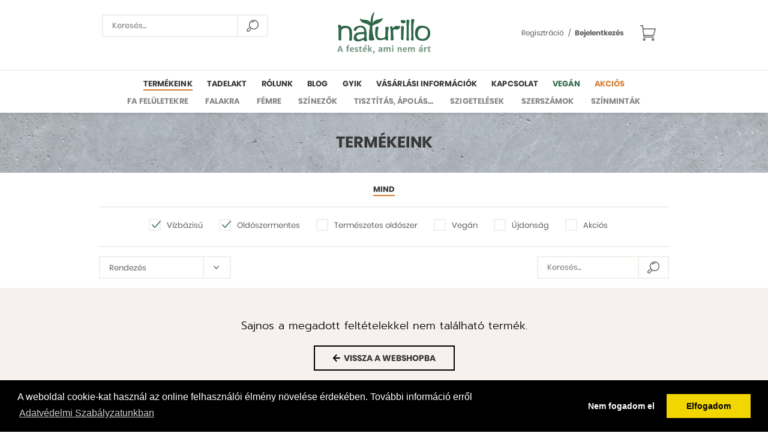

--- FILE ---
content_type: text/html; charset=UTF-8
request_url: https://www.naturillo.hu/termekeink?vegan=0&termeszetes=0&ujdonsag=0&akcios=0&page=6&vizbazisu=1&oldoszermentes=1
body_size: 28355
content:
<!DOCTYPE html>
<html lang="en">
<head>
    <meta charset="UTF-8">
    <title>Biofestékek, mészvakolatok, vályogvakolatok, vályogrost lapok, kender-juta szigetelés, svédvörös</title>
<meta name="description" content="Kreidezeit biofestékek  és vakolatkülönlegességek, Santerra vályogvakolatok, vályogfestékek és vályogrostlapok, Hempfalx kender-juta szigetelések, Glorisol svédvörös festékek.">
<meta property="og:title" content="Biofestékek, mészvakolatok, vályogvakolatok, vályogrost lapok, kender-juta szigetelés, svédvörös" />
<meta property="og:description" content="Kreidezeit biofestékek  és vakolatkülönlegességek, Santerra vályogvakolatok, vályogfestékek és vályogrostlapok, Hempfalx kender-juta szigetelések, Glorisol svédvörös festékek." />
<meta property="og:url" content="https://www.naturillo.hu/termekeink" />
<meta property="og:type" content="website" />


    <meta name="viewport" content="width=device-width, initial-scale=1.0, user-scalable=no">
    <meta name="format-detection" content="telephone=no"/>

    <link type="image/x-ico" rel="shortcut icon" media="all" href="https://www.naturillo.hu/favicon.ico">

    <link type="image/x-ico" sizes="114x114" rel="apple-touch-icon-precomposed" media="all" href="https://www.naturillo.hu/apple-touch-icon-114x114-precomposed.png">

    <link type="image/x-ico" sizes="72x72" rel="apple-touch-icon-precomposed" media="all" href="https://www.naturillo.hu/apple-touch-icon-72x72-precomposed.png">

    <link type="image/x-ico" sizes="57x57" rel="apple-touch-icon-precomposed" media="all" href="https://www.naturillo.hu/apple-touch-icon-57x57-precomposed.png">


    <link type="image/x-ico" sizes="144x144" rel="apple-touch-icon-precomposed" media="all" href="https://www.naturillo.hu/apple-touch-icon-144x144-precomposed.png">

    <link type="image/x-ico" sizes="120x120" rel="apple-touch-icon-precomposed" media="all" href="https://www.naturillo.hu/apple-touch-icon-120x120-precomposed.png">

    <link type="image/x-ico" sizes="152x152" rel="apple-touch-icon-precomposed" media="all" href="https://www.naturillo.hu/apple-touch-icon-152x152-precomposed.png">


    <link rel="stylesheet" media="screen" type="text/css" href="https://www.naturillo.hu/naturillo/css/app.css?230125">

    <link media="all" type="text/css" rel="stylesheet" href="https://www.naturillo.hu/naturillo/css/extra_styles.css?230125">

    <link rel="stylesheet" media="screen" type="text/css" href="https://www.naturillo.hu/naturillo/js/owl.carousel/assets/owl.carousel.css">

    <link rel="stylesheet" media="screen" type="text/css" href="https://www.naturillo.hu/naturillo/js/sweetalert/dist/sweetalert.css">

    <link media="all" type="text/css" rel="stylesheet" href="https://www.naturillo.hu/naturillo/js/Magnific-Popup-master/dist/magnific-popup.css">


    <script src="https://cdnjs.cloudflare.com/ajax/libs/jquery/1.12.4/jquery.min.js"></script>

    <script src="https://www.naturillo.hu/naturillo/js/owl.carousel/owl.carousel.min.js"></script>

    <script src="https://www.naturillo.hu/naturillo/js/jquery.transit.min.js"></script>

    <script src="https://www.naturillo.hu/naturillo/js/sweetalert/dist/sweetalert.min.js"></script>

    <script src="https://www.naturillo.hu/naturillo/js/Magnific-Popup-master/dist/jquery.magnific-popup.min.js"></script>


            
    <!-- Global site tag (gtag.js) - Google Analytics -->
<script async src="https://www.googletagmanager.com/gtag/js?id=G-9DV9FYN3LJ"></script>
<script>
  window.dataLayer = window.dataLayer || [];
  function gtag(){dataLayer.push(arguments);}
  gtag('js', new Date());

  gtag('config', 'G-9DV9FYN3LJ');
</script>

    <style>.grecaptcha-badge{display:none;!important}</style>
</head>
<body>

    <header>
        <div class="inner">
            <a href="https://www.naturillo.hu" class="logo"></a>
            <div class="search">
                <p style="display: none;">
                                            Hívj minket, segítünk!
                        <span>+36-2O-9596-203</span>
                                    </p>

                <div class="form-group">
                    <form method="GET" action="https://www.naturillo.hu/termekeink" accept-charset="UTF-8">
                    <input placeholder="Keres&eacute;s..." name="search" type="text">
                    <button type="submit">Mehet</button>
                    </form>
                </div>
            </div>
            <div class="account">
                <a href="https://www.naturillo.hu/kosar" class="cart" </a>
                                    <a href="#mfpLogin" class="link mfp-login">Bejelentkezés</a>
                    <span>/</span>
                    <a href="#mfpRegister" class="link mfp-register">Regisztráció</a>
                            </div>
            <a href="" class="btnMobileMenu">Menü</a>
        </div>

        <nav>
            <ul class="mainmenu">
                <li><a href="https://www.naturillo.hu/termekeink"  class="active" >Termékeink</a></li><!--
                --><li><a href="https://www.naturillo.hu/tadelakt" >Tadelakt</a></li><!--
                --><li><a href="https://www.naturillo.hu/rolunk" >Rólunk</a></li><!--
                --><li><a href="https://www.naturillo.hu/blog" >Blog</a></li><!--
                --><li><a href="https://www.naturillo.hu/gyakran-feltett-kerdesek" >GYIK</a></li><!--
                --><li><a href="https://www.naturillo.hu/vasarlas-menete" >Vásárlási információk</a></li><!--
                --><li><a href="https://www.naturillo.hu/kapcsolat" >Kapcsolat</a></li><!--
                --><li><a href="https://www.naturillo.hu/termekeink?vegan=1" class="menu-vegan" style="color: #2f6749;">Vegán</a></li><!--
                --><li><a href="https://www.naturillo.hu/termekeink?akcios=1" class="menu-sale" style="color: #d57b33;">Akciós</a></li>
            </ul>

            <ul class="submenu">
                                                <li><a href="https://www.naturillo.hu/termekeink/fa-felueletekre" >Fa felületekre</a></li>
                                <li><a href="https://www.naturillo.hu/termekeink/falakra" >Falakra</a></li>
                                <li><a href="https://www.naturillo.hu/termekeink/femre" >Fémre</a></li>
                                <li><a href="https://www.naturillo.hu/termekeink/szinezok" >Színezők</a></li>
                                <li><a href="https://www.naturillo.hu/termekeink/tisztitas-apolas" >Tisztítás, ápolás...</a></li>
                                <li><a href="https://www.naturillo.hu/termekeink/szigetelesek" >Szigetelések</a></li>
                                <li><a href="https://www.naturillo.hu/termekeink/szerszamok" >Szerszámok</a></li>
                                <li><a href="https://www.naturillo.hu/termekeink/szinmintak" >színminták</a></li>
                            </ul>
        </nav>
    </header>


            <div class="block subcover webshop">
            <div class="cell">
                <h1><span>Termékeink</span></h1>
            </div>
        </div>
    
    <div class="block filters">
    <div class="inner">
        <nav>
                            <ul>
                    <li><a href="https://www.naturillo.hu/termekeink"  class="active"  >Mind</a></li>
                                    </ul>

                <div class="styled-select">
                    <select name="switcher">
                        <option value="https://www.naturillo.hu/termekeink">Összes kategória</option>
                                            </select>
                </div>
                    </nav>

        <div class="filter-links">
            <div class="links">
                
                
                                <a href="https://www.naturillo.hu/termekeink/?vegan=0&amp;termeszetes=0&amp;ujdonsag=0&amp;akcios=0&amp;page=6&amp;oldoszermentes=1&amp;" class="active">Vízbázisú</a>
                
                
                                <a href="https://www.naturillo.hu/termekeink/?vegan=0&amp;termeszetes=0&amp;ujdonsag=0&amp;akcios=0&amp;page=6&amp;vizbazisu=1&amp;" class="active">Oldószermentes</a>
                
                
                                <a href="https://www.naturillo.hu/termekeink/?vegan=0&amp;ujdonsag=0&amp;akcios=0&amp;page=6&amp;vizbazisu=1&amp;oldoszermentes=1&amp;termeszetes=1">Természetes oldószer</a>
                
                
                                <a href="https://www.naturillo.hu/termekeink/?termeszetes=0&amp;ujdonsag=0&amp;akcios=0&amp;page=6&amp;vizbazisu=1&amp;oldoszermentes=1&amp;vegan=1">Vegán</a>
                
                
                                <a href="https://www.naturillo.hu/termekeink/?vegan=0&amp;termeszetes=0&amp;akcios=0&amp;page=6&amp;vizbazisu=1&amp;oldoszermentes=1&amp;ujdonsag=1">Újdonság</a>
                
                
                                <a href="https://www.naturillo.hu/termekeink/?vegan=0&amp;termeszetes=0&amp;ujdonsag=0&amp;page=6&amp;vizbazisu=1&amp;oldoszermentes=1&amp;akcios=1">Akciós</a>
                            </div>

            <div class="filter-form">
                <div class="search">
                    <form method="GET" action="https://www.naturillo.hu/termekeink" accept-charset="UTF-8">
                        <input placeholder="Keres&eacute;s..." name="search" type="text">
                        <button type="submit">Mehet</button>
                    </form>
                </div>

                
                <div class="styled-select">
                    <select name="switcher">
                        <option value="https://www.naturillo.hu/termekeink">Rendezés</option>
                        <option value="https://www.naturillo.hu/termekeink/?vegan=0&amp;termeszetes=0&amp;ujdonsag=0&amp;akcios=0&amp;page=6&amp;vizbazisu=1&amp;oldoszermentes=1&amp;sort=nev&order=asc" >Név szerint növekvő</option>
                        <option value="https://www.naturillo.hu/termekeink/?vegan=0&amp;termeszetes=0&amp;ujdonsag=0&amp;akcios=0&amp;page=6&amp;vizbazisu=1&amp;oldoszermentes=1&amp;sort=nev&order=desc" >Név szerint csökkenő</option>
                        <option value="https://www.naturillo.hu/termekeink/?vegan=0&amp;termeszetes=0&amp;ujdonsag=0&amp;akcios=0&amp;page=6&amp;vizbazisu=1&amp;oldoszermentes=1&amp;sort=ar&order=asc" >Ár szerint növekvő</option>
                        <option value="https://www.naturillo.hu/termekeink/?vegan=0&amp;termeszetes=0&amp;ujdonsag=0&amp;akcios=0&amp;page=6&amp;vizbazisu=1&amp;oldoszermentes=1&amp;sort=ar&order=desc" >Ár szerint csökkenő</option>
                    </select>
                </div>
            </div>
        </div>
    </div>
</div>
    <div class="block products pd">
        <div class="inner">
            
                <div style="padding: 30px 0;">
                    <p style="text-align: center; margin: 0 0 10px;">Sajnos a megadott feltételekkel nem található termék.</p>
                    <div class="btn"><a href="https://www.naturillo.hu/webshop" class="back">Vissza a webshopba</a></div>
                </div>

                    </div>
    </div>

    <ul class="pagination">
        
                    <li><a href="https://www.naturillo.hu/termekeink?vegan=0&amp;vizbazisu=1&amp;oldoszermentes=1&amp;termeszetes=0&amp;ujdonsag=0&amp;akcios=0&amp;page=5" rel="prev">&laquo;</a></li>
        
        
                    
            
            
                                                                        <li><a href="https://www.naturillo.hu/termekeink?vegan=0&amp;vizbazisu=1&amp;oldoszermentes=1&amp;termeszetes=0&amp;ujdonsag=0&amp;akcios=0&amp;page=1">1</a></li>
                                                        
        
                    <li class="disabled"><span>&raquo;</span></li>
            </ul>


    <div class="block why">
    <div class="inner">
        <h2>Miért válassz minket?</h2>

        <ul>
            <li>Termékeink valóban környezetbarát termékek.</li>
            <li>Gyártásuk, használatuk során, és a teljes életciklusuk alatt kímélik a környezetet és a velük kapcsolatba kerülők egészségét.</li>
            <li>Termékeink segítenek a beteg épület szindróma (SBS: sick building syndrome) mentes otthonok és irodák kialakításában.</li>
            <li>A természeteses festékek, vakolatok,  építő- és szigetelőanyagok kedvező hatással vannak a lakóklímára is.</li>
            <li>Festékeik, vakolataink egy kis 35 főt foglalkoztató, családias hangulatú és családbarát manufaktúrában készülnek.</li>
            <li>Termékeink használatával nem csak a környezetet, hanem az egészséged is véded.</li>
        </ul>

        <ul>
            <li>Bármikor szívesen állunk az érdeklődők rendelkezésére.</li>
            <li>Minden vevőnkkel külön foglalkozunk, ha „gyanús” a rendelés, akkor azt jelezzük a megrendelőnek és segítünk kiválasztani a megfelelő termékeket.</li>
            <li>Nem akarunk mindenáron eladni. Ha termékeink nem alkalmasak az adott célra, és ismerünk alkalmas konkurens terméket, úgy azt ajánljuk.</li>
            <li>Családi vállalkozás vagyunk, működésünk során környezetbarát megoldásokat alkalmazunk.</li>
            <li>Rendelésiddel támogatsz minket és a fennmaradásunkat, így a jövőben másoknak is lehetősége lesz az a természetes utat választani.</li>
        </ul>
    </div>
</div>    <div class="block marketing">
    <div class="cols-4">
        <div class="col" onclick="window.location='https://www.naturillo.hu/szallitas';">
            <img src="/naturillo/images/marketing1.gif" alt="Megbízható szállítás" title="Megbízható szállítás" />
            <h3>Megbízható<br />szállítás</h3>
            <p>Bővebb információ az aktuálisan elérhető szállítási módokról.</p>
            <a href="https://www.naturillo.hu/szallitas" class="more orange">Tovább</a>
        </div>

        <div class="col" onclick="window.location='https://www.naturillo.hu/fizetes';">
            <img src="/naturillo/images/marketing2.gif" alt="Biztonságos fizetés" title="Biztonságos fizetés" />
            <h3>Biztonságos<br />fizetés</h3>
            <p>Rövid összefoglaló a jelenleg választható fizetési lehetőségekről.</p>
            <a href="https://www.naturillo.hu/fizetes" class="more orange">Tovább</a>
        </div>

        <div class="col" onclick="window.location='https://www.naturillo.hu/kapcsolat';">
            <img src="/naturillo/images/marketing3.gif" alt="Szakmai tanácsadás" title="Szakmai tanácsadás" />
            <h3>Szakmai<br />tanácsadás</h3>
            <p>Telefonon és e-mailen is szívesen válaszolunk, nincs rossz kérdés. </p>
            <a href="https://www.naturillo.hu/kapcsolat" class="more orange">Tovább</a>
        </div>

        <div class="col" onclick="window.location='https://www.naturillo.hu/gyakran-feltett-kerdesek';">
            <img src="/naturillo/images/marketing4.gif" alt="Gyakori kérdések" title="Gyakori kérdések" />
            <h3>Gyakori<br />kérdések</h3>
            <p>A leggyakrabban felmerült kérdések témakörök szerint csoportosítva.</p>
            <a href="https://www.naturillo.hu/gyakran-feltett-kerdesek" class="more orange">Tovább</a>
        </div>
    </div>
</div>
    <footer>
        <div class="inner">
            <div class="top">
                <div class="col">
                    <span>Termékeink</span>
                </div>
                <div class="col">
                    <span>Információ</span>
                </div>
                <div class="col">
                    <img src="https://www.naturillo.hu/naturillo/images/naturillo_logo_2017_white.svg">
                </div>
            </div>
            <div class="main">
                <div class="col">
                    <ul>
                                                <li><a href="https://www.naturillo.hu/termekeink/fa-felueletekre">Fa felületekre</a></li>
                                                <li><a href="https://www.naturillo.hu/termekeink/falakra">Falakra</a></li>
                                                <li><a href="https://www.naturillo.hu/termekeink/femre">Fémre</a></li>
                                                <li><a href="https://www.naturillo.hu/termekeink/szinezok">Színezők</a></li>
                                                <li><a href="https://www.naturillo.hu/termekeink/tisztitas-apolas">Tisztítás, ápolás...</a></li>
                                                <li><a href="https://www.naturillo.hu/termekeink/szigetelesek">Szigetelések</a></li>
                                                <li><a href="https://www.naturillo.hu/termekeink/szerszamok">Szerszámok</a></li>
                                                <li><a href="https://www.naturillo.hu/termekeink/szinmintak">színminták</a></li>
                                                <li><a href="https://www.naturillo.hu/termekeink?vegan=1">Vegán</a></li>
                        <li><a href="https://www.naturillo.hu/termekeink?akcios=1">Akciós</a></li>
                    </ul>
                </div>
                <div class="col">
                    <ul>
                        <li><a href="https://www.naturillo.hu/vasarlas-menete">A vásárlás menete</a></li>
                        <li><a href="https://www.naturillo.hu/szallitas">Szállítás / határidő</a></li>
                        <li><a href="https://www.naturillo.hu/fizetes">Fizetés</a></li>
                        <li><a href="https://www.naturillo.hu/aszf">ÁSZF</a></li>
                        <li><a href="https://www.naturillo.hu/adatvedelem">Adatvédelmi elveink</a></li>
                        <li><a href="https://www.naturillo.hu/elallas">Elállás</a></li>
                        <li><a href="https://www.naturillo.hu/tadelakt">Tadelakt</a></li>
                        <li><a href="https://www.naturillo.hu/rolunk">Rólunk</a></li>
                        <li><a href="https://www.naturillo.hu/blog">Blog</a></li>
                        <li><a href="https://www.naturillo.hu/gyakran-feltett-kerdesek">GYIK</a></li>
                        <li><a href="https://www.naturillo.hu/kapcsolat">Kapcsolat</a></li>
                    </ul>
                </div>
                <div class="col">
                    <p>A naturillo.hu mögött egy kis családi vállalkozás (anya, apa és néha gyerekek) tevékenykedik.
                    2000-ben fiatal házasként otthonunk felújításakor nem találtunk környezetbarát és egészséges festékeket a magyar piacon.
                    A neten fellelt és megkeresett német, angol és francia natúrfesték gyártó cégek közül a Kreidezeit Naturfarben bizonyult a leginkább hitelesnek.</p>
                </div>
            </div>
            <div class="copyright">
                <p>
                    Copyright &copy; Naturillo Kft., Naturillo – natúrfesték (biofesték, környezetbarát festék)-, vakolat és szigetelőanyag webáruház<br />
                    Web design &amp; site by <a href="http://www.voov.hu" target="_blank" style="color: white;">Voov</a>
                </p>
            </div>
        </div>
    </footer>

    <div id="mobileMenu">
        <div class="scroll">
            <div class="mobilemenutop">
                                    <p>Hívj minket segítünk!</p>
                    <p>+36-2O-9596-203</p>
                            </div>

            <div class="buttons">
                                    <a href="#mfpRegister" class="mfp-register">Regisztráció</a>
                    <a href="#mfpLogin" class="mfp-login">Bejelentkezés</a>
                            </div>

            <div class="search">
                <div>
                    <form method="GET" action="https://www.naturillo.hu/termekeink" accept-charset="UTF-8" enctype="multipart/form-data">
                    <input placeholder="Keres&eacute;s..." name="search" type="text">
                    <button type="submit">Mehet</button>
                    </form>
                </div>
            </div>

            <ul>
                <li><a href="https://www.naturillo.hu">Főoldal</a></li>
                <li class="sub"><a href="#" class="main">Termékeink</a>
                    <ul>
                                                <li><a href="https://www.naturillo.hu/termekeink/fa-felueletekre">Fa felületekre</a></li>
                                                <li><a href="https://www.naturillo.hu/termekeink/falakra">Falakra</a></li>
                                                <li><a href="https://www.naturillo.hu/termekeink/femre">Fémre</a></li>
                                                <li><a href="https://www.naturillo.hu/termekeink/szinezok">Színezők</a></li>
                                                <li><a href="https://www.naturillo.hu/termekeink/tisztitas-apolas">Tisztítás, ápolás...</a></li>
                                                <li><a href="https://www.naturillo.hu/termekeink/szigetelesek">Szigetelések</a></li>
                                                <li><a href="https://www.naturillo.hu/termekeink/szerszamok">Szerszámok</a></li>
                                                <li><a href="https://www.naturillo.hu/termekeink/szinmintak">színminták</a></li>
                                                <li><a href="https://www.naturillo.hu/termekeink?vegan=1" class="menu-vegan">Vegán</a></li>
                        <li><a href="https://www.naturillo.hu/termekeink?akcios=1" class="menu-sale">Akciós</a></li>
                    </ul>
                </li>
                <li><a href="https://www.naturillo.hu/tadelakt">Tadelakt</a></li>
                <li><a href="https://www.naturillo.hu/rolunk">Rólunk</a></li>
                <li><a href="https://www.naturillo.hu/blog">Blog</a></li>
                <li><a href="https://www.naturillo.hu/gyakran-feltett-kerdesek">Gyakori kérdések</a></li>
                <li><a href="https://www.naturillo.hu/vasarlas-menete">Vásárlási információk</a></li>
                <li><a href="https://www.naturillo.hu/kapcsolat">Kapcsolat</a></li>
            </ul>
        </div>
    </div>

<div class="bui mfp-hide" id="mfpLogin">
    <h3>Bejelentkezés</h3>

    <div class="form">
        <form method="POST" action="https://www.naturillo.hu/login" accept-charset="UTF-8" enctype="multipart/form-data" id="form-login"><input name="_token" type="hidden" value="LfstjImTy6WLp86gNiKlaycTrJTkwGrDUCHWEjb8">
        <input class="input" id="login-email" placeholder="E-mail *" name="email" type="text">
        <input class="input" placeholder="Jelsz&oacute; *" name="password" type="password" value="">
        <div class="btn"><button type="submit">Bejelentkezem</button></div>
        </form>
    </div>

    <div class="txt">
        <span>Elfelejtetted a jelszavad?</span>
        <a href="#mfpLostPassword" class="mfp-forgot">Ide kattintva kérhetsz újat.</a>
    </div>
</div><div class="bui mfp-hide" id="mfpRegister">
    <h3>Regisztráció</h3>

    <div class="form">
        <form method="POST" action="https://www.naturillo.hu/register" accept-charset="UTF-8" enctype="multipart/form-data" id="form-register"><input name="_token" type="hidden" value="LfstjImTy6WLp86gNiKlaycTrJTkwGrDUCHWEjb8">

        <input class="input" id="register-email" placeholder="E-mail *" name="email" type="text">
        <input class="input" placeholder="Jelsz&oacute; *" name="password" type="password" value="">
        <input class="input" placeholder="Jelsz&oacute; &uacute;jra *" name="password_confirmation" type="password" value="">

        <div class="row">
            <input class="css-checkbox" id="conditions" name="conditions" type="checkbox" value="1">
            <label class="css-label" for="conditions"><span>Elolvastam és elfogadom a <a href="https://www.naturillo.hu/oldal/aszf" target="_blank">vásárlási feltételeket</a> és az <a href="https://www.naturillo.hu/oldal/adatvedelem" target="_blank">adatvédelmi nyilatkozatot</a>.</span></label>
        </div>

        <div class='_g-recaptcha' id='_g-recaptcha_1' data-id='0'></div>


        <div class="btn"><button type="submit">Regisztr&aacute;lok</button></div>
        </form>
    </div>

    <div class="txt">
        <span>Már regisztráltál?</span>
        <a href="#mfpLogin" class="mfp-login">Ide kattintva bejelentkezhetsz</a>
    </div>
</div><div class="bui mfp-hide" id="mfpLostPassword">
    <h3>Elfelejtetted a jelszavad?</h3>

    <div class="form">
        <form method="POST" action="https://www.naturillo.hu/password/email" accept-charset="UTF-8" enctype="multipart/form-data" id="form-lost-password"><input name="_token" type="hidden" value="LfstjImTy6WLp86gNiKlaycTrJTkwGrDUCHWEjb8">
            <p>Kérlek add meg az email címed, amivel regisztráltál, és elküldjük a további teendőket az új jelszó létrehozásához.</p>
            <input class="input" id="forgot-email" placeholder="E-mail *" name="email" type="text">

            <div class='_g-recaptcha' id='_g-recaptcha_2' data-id='1'></div>


            <div class="btn"><button type="submit">E-mail k&uuml;ld&eacute;se</button></div>
        </form>
    </div>

    <div class="txt">
        <a href="#mfpLogin" class="mfp-login">Vissza a bejelentkezéshez.</a>
    </div>
</div>
<script src="https://www.naturillo.hu/naturillo/js/naturillo_main.js"></script>

<script>
    
    
    </script>

<link rel="stylesheet" type="text/css" href="//cdnjs.cloudflare.com/ajax/libs/cookieconsent2/3.0.3/cookieconsent.min.css" />
<script src="//cdnjs.cloudflare.com/ajax/libs/cookieconsent2/3.0.3/cookieconsent.min.js"></script>
<script>
    window.addEventListener("load", function(){
        window.cookieconsent.initialise({
            "palette": {
                "popup": {
                    "background": "#000"
                },
                "button": {
                    "background": "#f1d600"
                }
            },
            "type": "opt-out",
            "content": {
                "message": "A weboldal cookie-kat használ az online felhasználói élmény növelése érdekében. További információ erről",
                "dismiss": "Elfogadom",
                "deny": "Nem fogadom el",
                "link": "Adatvédelmi Szabályzatunkban",
                "href": "/adatvedelem"
            }
        })});


    var _renderedTimes,
        _captchaCallback,
        _captchaForms,
        _submitForm,
        _submitBtn,
        _submitAction=true,
        _captchaForm,
        _widgetIds = [];

    $.getScript('https://www.google.com/recaptcha/api.js?onload=_captchaCallback&render=explicit').done(function(data,status,jqxhr){
        _renderedTimes=$("._g-recaptcha").length;
        _captchaForms=$("._g-recaptcha").closest("form");

        _captchaForms.each(function(){
            $(this)[0].addEventListener("submit",function(e){
                e.preventDefault();
                _captchaForm=$(this);
                _submitBtn=$(this).find(":submit");
                grecaptcha.execute($(_captchaForm).find('._g-recaptcha').data('id'));
            });
        });

        _submitForm=function(){
            _submitBtn.trigger("captcha");
            if(_submitAction){
                _captchaForm.submit();
            }
            grecaptcha.reset($(_captchaForm).find('._g-recaptcha').data('id'));
        };

        _captchaCallback=function(){
            for(var j=1; j<= _renderedTimes; j++) {
                grecaptcha.render("_g-recaptcha_"+j,{
                    sitekey:'6LdVRKcZAAAAAOXSk8FCdmPjb1KjBNbxLvUZGXar',
                    size:'invisible',
                    callback:_submitForm
                });
            }
        }
    });

</script>


</body>
</html>

--- FILE ---
content_type: text/html; charset=utf-8
request_url: https://www.google.com/recaptcha/api2/anchor?ar=1&k=6LdVRKcZAAAAAOXSk8FCdmPjb1KjBNbxLvUZGXar&co=aHR0cHM6Ly93d3cubmF0dXJpbGxvLmh1OjQ0Mw..&hl=en&v=PoyoqOPhxBO7pBk68S4YbpHZ&size=invisible&anchor-ms=20000&execute-ms=30000&cb=inohi0n02ei6
body_size: 49481
content:
<!DOCTYPE HTML><html dir="ltr" lang="en"><head><meta http-equiv="Content-Type" content="text/html; charset=UTF-8">
<meta http-equiv="X-UA-Compatible" content="IE=edge">
<title>reCAPTCHA</title>
<style type="text/css">
/* cyrillic-ext */
@font-face {
  font-family: 'Roboto';
  font-style: normal;
  font-weight: 400;
  font-stretch: 100%;
  src: url(//fonts.gstatic.com/s/roboto/v48/KFO7CnqEu92Fr1ME7kSn66aGLdTylUAMa3GUBHMdazTgWw.woff2) format('woff2');
  unicode-range: U+0460-052F, U+1C80-1C8A, U+20B4, U+2DE0-2DFF, U+A640-A69F, U+FE2E-FE2F;
}
/* cyrillic */
@font-face {
  font-family: 'Roboto';
  font-style: normal;
  font-weight: 400;
  font-stretch: 100%;
  src: url(//fonts.gstatic.com/s/roboto/v48/KFO7CnqEu92Fr1ME7kSn66aGLdTylUAMa3iUBHMdazTgWw.woff2) format('woff2');
  unicode-range: U+0301, U+0400-045F, U+0490-0491, U+04B0-04B1, U+2116;
}
/* greek-ext */
@font-face {
  font-family: 'Roboto';
  font-style: normal;
  font-weight: 400;
  font-stretch: 100%;
  src: url(//fonts.gstatic.com/s/roboto/v48/KFO7CnqEu92Fr1ME7kSn66aGLdTylUAMa3CUBHMdazTgWw.woff2) format('woff2');
  unicode-range: U+1F00-1FFF;
}
/* greek */
@font-face {
  font-family: 'Roboto';
  font-style: normal;
  font-weight: 400;
  font-stretch: 100%;
  src: url(//fonts.gstatic.com/s/roboto/v48/KFO7CnqEu92Fr1ME7kSn66aGLdTylUAMa3-UBHMdazTgWw.woff2) format('woff2');
  unicode-range: U+0370-0377, U+037A-037F, U+0384-038A, U+038C, U+038E-03A1, U+03A3-03FF;
}
/* math */
@font-face {
  font-family: 'Roboto';
  font-style: normal;
  font-weight: 400;
  font-stretch: 100%;
  src: url(//fonts.gstatic.com/s/roboto/v48/KFO7CnqEu92Fr1ME7kSn66aGLdTylUAMawCUBHMdazTgWw.woff2) format('woff2');
  unicode-range: U+0302-0303, U+0305, U+0307-0308, U+0310, U+0312, U+0315, U+031A, U+0326-0327, U+032C, U+032F-0330, U+0332-0333, U+0338, U+033A, U+0346, U+034D, U+0391-03A1, U+03A3-03A9, U+03B1-03C9, U+03D1, U+03D5-03D6, U+03F0-03F1, U+03F4-03F5, U+2016-2017, U+2034-2038, U+203C, U+2040, U+2043, U+2047, U+2050, U+2057, U+205F, U+2070-2071, U+2074-208E, U+2090-209C, U+20D0-20DC, U+20E1, U+20E5-20EF, U+2100-2112, U+2114-2115, U+2117-2121, U+2123-214F, U+2190, U+2192, U+2194-21AE, U+21B0-21E5, U+21F1-21F2, U+21F4-2211, U+2213-2214, U+2216-22FF, U+2308-230B, U+2310, U+2319, U+231C-2321, U+2336-237A, U+237C, U+2395, U+239B-23B7, U+23D0, U+23DC-23E1, U+2474-2475, U+25AF, U+25B3, U+25B7, U+25BD, U+25C1, U+25CA, U+25CC, U+25FB, U+266D-266F, U+27C0-27FF, U+2900-2AFF, U+2B0E-2B11, U+2B30-2B4C, U+2BFE, U+3030, U+FF5B, U+FF5D, U+1D400-1D7FF, U+1EE00-1EEFF;
}
/* symbols */
@font-face {
  font-family: 'Roboto';
  font-style: normal;
  font-weight: 400;
  font-stretch: 100%;
  src: url(//fonts.gstatic.com/s/roboto/v48/KFO7CnqEu92Fr1ME7kSn66aGLdTylUAMaxKUBHMdazTgWw.woff2) format('woff2');
  unicode-range: U+0001-000C, U+000E-001F, U+007F-009F, U+20DD-20E0, U+20E2-20E4, U+2150-218F, U+2190, U+2192, U+2194-2199, U+21AF, U+21E6-21F0, U+21F3, U+2218-2219, U+2299, U+22C4-22C6, U+2300-243F, U+2440-244A, U+2460-24FF, U+25A0-27BF, U+2800-28FF, U+2921-2922, U+2981, U+29BF, U+29EB, U+2B00-2BFF, U+4DC0-4DFF, U+FFF9-FFFB, U+10140-1018E, U+10190-1019C, U+101A0, U+101D0-101FD, U+102E0-102FB, U+10E60-10E7E, U+1D2C0-1D2D3, U+1D2E0-1D37F, U+1F000-1F0FF, U+1F100-1F1AD, U+1F1E6-1F1FF, U+1F30D-1F30F, U+1F315, U+1F31C, U+1F31E, U+1F320-1F32C, U+1F336, U+1F378, U+1F37D, U+1F382, U+1F393-1F39F, U+1F3A7-1F3A8, U+1F3AC-1F3AF, U+1F3C2, U+1F3C4-1F3C6, U+1F3CA-1F3CE, U+1F3D4-1F3E0, U+1F3ED, U+1F3F1-1F3F3, U+1F3F5-1F3F7, U+1F408, U+1F415, U+1F41F, U+1F426, U+1F43F, U+1F441-1F442, U+1F444, U+1F446-1F449, U+1F44C-1F44E, U+1F453, U+1F46A, U+1F47D, U+1F4A3, U+1F4B0, U+1F4B3, U+1F4B9, U+1F4BB, U+1F4BF, U+1F4C8-1F4CB, U+1F4D6, U+1F4DA, U+1F4DF, U+1F4E3-1F4E6, U+1F4EA-1F4ED, U+1F4F7, U+1F4F9-1F4FB, U+1F4FD-1F4FE, U+1F503, U+1F507-1F50B, U+1F50D, U+1F512-1F513, U+1F53E-1F54A, U+1F54F-1F5FA, U+1F610, U+1F650-1F67F, U+1F687, U+1F68D, U+1F691, U+1F694, U+1F698, U+1F6AD, U+1F6B2, U+1F6B9-1F6BA, U+1F6BC, U+1F6C6-1F6CF, U+1F6D3-1F6D7, U+1F6E0-1F6EA, U+1F6F0-1F6F3, U+1F6F7-1F6FC, U+1F700-1F7FF, U+1F800-1F80B, U+1F810-1F847, U+1F850-1F859, U+1F860-1F887, U+1F890-1F8AD, U+1F8B0-1F8BB, U+1F8C0-1F8C1, U+1F900-1F90B, U+1F93B, U+1F946, U+1F984, U+1F996, U+1F9E9, U+1FA00-1FA6F, U+1FA70-1FA7C, U+1FA80-1FA89, U+1FA8F-1FAC6, U+1FACE-1FADC, U+1FADF-1FAE9, U+1FAF0-1FAF8, U+1FB00-1FBFF;
}
/* vietnamese */
@font-face {
  font-family: 'Roboto';
  font-style: normal;
  font-weight: 400;
  font-stretch: 100%;
  src: url(//fonts.gstatic.com/s/roboto/v48/KFO7CnqEu92Fr1ME7kSn66aGLdTylUAMa3OUBHMdazTgWw.woff2) format('woff2');
  unicode-range: U+0102-0103, U+0110-0111, U+0128-0129, U+0168-0169, U+01A0-01A1, U+01AF-01B0, U+0300-0301, U+0303-0304, U+0308-0309, U+0323, U+0329, U+1EA0-1EF9, U+20AB;
}
/* latin-ext */
@font-face {
  font-family: 'Roboto';
  font-style: normal;
  font-weight: 400;
  font-stretch: 100%;
  src: url(//fonts.gstatic.com/s/roboto/v48/KFO7CnqEu92Fr1ME7kSn66aGLdTylUAMa3KUBHMdazTgWw.woff2) format('woff2');
  unicode-range: U+0100-02BA, U+02BD-02C5, U+02C7-02CC, U+02CE-02D7, U+02DD-02FF, U+0304, U+0308, U+0329, U+1D00-1DBF, U+1E00-1E9F, U+1EF2-1EFF, U+2020, U+20A0-20AB, U+20AD-20C0, U+2113, U+2C60-2C7F, U+A720-A7FF;
}
/* latin */
@font-face {
  font-family: 'Roboto';
  font-style: normal;
  font-weight: 400;
  font-stretch: 100%;
  src: url(//fonts.gstatic.com/s/roboto/v48/KFO7CnqEu92Fr1ME7kSn66aGLdTylUAMa3yUBHMdazQ.woff2) format('woff2');
  unicode-range: U+0000-00FF, U+0131, U+0152-0153, U+02BB-02BC, U+02C6, U+02DA, U+02DC, U+0304, U+0308, U+0329, U+2000-206F, U+20AC, U+2122, U+2191, U+2193, U+2212, U+2215, U+FEFF, U+FFFD;
}
/* cyrillic-ext */
@font-face {
  font-family: 'Roboto';
  font-style: normal;
  font-weight: 500;
  font-stretch: 100%;
  src: url(//fonts.gstatic.com/s/roboto/v48/KFO7CnqEu92Fr1ME7kSn66aGLdTylUAMa3GUBHMdazTgWw.woff2) format('woff2');
  unicode-range: U+0460-052F, U+1C80-1C8A, U+20B4, U+2DE0-2DFF, U+A640-A69F, U+FE2E-FE2F;
}
/* cyrillic */
@font-face {
  font-family: 'Roboto';
  font-style: normal;
  font-weight: 500;
  font-stretch: 100%;
  src: url(//fonts.gstatic.com/s/roboto/v48/KFO7CnqEu92Fr1ME7kSn66aGLdTylUAMa3iUBHMdazTgWw.woff2) format('woff2');
  unicode-range: U+0301, U+0400-045F, U+0490-0491, U+04B0-04B1, U+2116;
}
/* greek-ext */
@font-face {
  font-family: 'Roboto';
  font-style: normal;
  font-weight: 500;
  font-stretch: 100%;
  src: url(//fonts.gstatic.com/s/roboto/v48/KFO7CnqEu92Fr1ME7kSn66aGLdTylUAMa3CUBHMdazTgWw.woff2) format('woff2');
  unicode-range: U+1F00-1FFF;
}
/* greek */
@font-face {
  font-family: 'Roboto';
  font-style: normal;
  font-weight: 500;
  font-stretch: 100%;
  src: url(//fonts.gstatic.com/s/roboto/v48/KFO7CnqEu92Fr1ME7kSn66aGLdTylUAMa3-UBHMdazTgWw.woff2) format('woff2');
  unicode-range: U+0370-0377, U+037A-037F, U+0384-038A, U+038C, U+038E-03A1, U+03A3-03FF;
}
/* math */
@font-face {
  font-family: 'Roboto';
  font-style: normal;
  font-weight: 500;
  font-stretch: 100%;
  src: url(//fonts.gstatic.com/s/roboto/v48/KFO7CnqEu92Fr1ME7kSn66aGLdTylUAMawCUBHMdazTgWw.woff2) format('woff2');
  unicode-range: U+0302-0303, U+0305, U+0307-0308, U+0310, U+0312, U+0315, U+031A, U+0326-0327, U+032C, U+032F-0330, U+0332-0333, U+0338, U+033A, U+0346, U+034D, U+0391-03A1, U+03A3-03A9, U+03B1-03C9, U+03D1, U+03D5-03D6, U+03F0-03F1, U+03F4-03F5, U+2016-2017, U+2034-2038, U+203C, U+2040, U+2043, U+2047, U+2050, U+2057, U+205F, U+2070-2071, U+2074-208E, U+2090-209C, U+20D0-20DC, U+20E1, U+20E5-20EF, U+2100-2112, U+2114-2115, U+2117-2121, U+2123-214F, U+2190, U+2192, U+2194-21AE, U+21B0-21E5, U+21F1-21F2, U+21F4-2211, U+2213-2214, U+2216-22FF, U+2308-230B, U+2310, U+2319, U+231C-2321, U+2336-237A, U+237C, U+2395, U+239B-23B7, U+23D0, U+23DC-23E1, U+2474-2475, U+25AF, U+25B3, U+25B7, U+25BD, U+25C1, U+25CA, U+25CC, U+25FB, U+266D-266F, U+27C0-27FF, U+2900-2AFF, U+2B0E-2B11, U+2B30-2B4C, U+2BFE, U+3030, U+FF5B, U+FF5D, U+1D400-1D7FF, U+1EE00-1EEFF;
}
/* symbols */
@font-face {
  font-family: 'Roboto';
  font-style: normal;
  font-weight: 500;
  font-stretch: 100%;
  src: url(//fonts.gstatic.com/s/roboto/v48/KFO7CnqEu92Fr1ME7kSn66aGLdTylUAMaxKUBHMdazTgWw.woff2) format('woff2');
  unicode-range: U+0001-000C, U+000E-001F, U+007F-009F, U+20DD-20E0, U+20E2-20E4, U+2150-218F, U+2190, U+2192, U+2194-2199, U+21AF, U+21E6-21F0, U+21F3, U+2218-2219, U+2299, U+22C4-22C6, U+2300-243F, U+2440-244A, U+2460-24FF, U+25A0-27BF, U+2800-28FF, U+2921-2922, U+2981, U+29BF, U+29EB, U+2B00-2BFF, U+4DC0-4DFF, U+FFF9-FFFB, U+10140-1018E, U+10190-1019C, U+101A0, U+101D0-101FD, U+102E0-102FB, U+10E60-10E7E, U+1D2C0-1D2D3, U+1D2E0-1D37F, U+1F000-1F0FF, U+1F100-1F1AD, U+1F1E6-1F1FF, U+1F30D-1F30F, U+1F315, U+1F31C, U+1F31E, U+1F320-1F32C, U+1F336, U+1F378, U+1F37D, U+1F382, U+1F393-1F39F, U+1F3A7-1F3A8, U+1F3AC-1F3AF, U+1F3C2, U+1F3C4-1F3C6, U+1F3CA-1F3CE, U+1F3D4-1F3E0, U+1F3ED, U+1F3F1-1F3F3, U+1F3F5-1F3F7, U+1F408, U+1F415, U+1F41F, U+1F426, U+1F43F, U+1F441-1F442, U+1F444, U+1F446-1F449, U+1F44C-1F44E, U+1F453, U+1F46A, U+1F47D, U+1F4A3, U+1F4B0, U+1F4B3, U+1F4B9, U+1F4BB, U+1F4BF, U+1F4C8-1F4CB, U+1F4D6, U+1F4DA, U+1F4DF, U+1F4E3-1F4E6, U+1F4EA-1F4ED, U+1F4F7, U+1F4F9-1F4FB, U+1F4FD-1F4FE, U+1F503, U+1F507-1F50B, U+1F50D, U+1F512-1F513, U+1F53E-1F54A, U+1F54F-1F5FA, U+1F610, U+1F650-1F67F, U+1F687, U+1F68D, U+1F691, U+1F694, U+1F698, U+1F6AD, U+1F6B2, U+1F6B9-1F6BA, U+1F6BC, U+1F6C6-1F6CF, U+1F6D3-1F6D7, U+1F6E0-1F6EA, U+1F6F0-1F6F3, U+1F6F7-1F6FC, U+1F700-1F7FF, U+1F800-1F80B, U+1F810-1F847, U+1F850-1F859, U+1F860-1F887, U+1F890-1F8AD, U+1F8B0-1F8BB, U+1F8C0-1F8C1, U+1F900-1F90B, U+1F93B, U+1F946, U+1F984, U+1F996, U+1F9E9, U+1FA00-1FA6F, U+1FA70-1FA7C, U+1FA80-1FA89, U+1FA8F-1FAC6, U+1FACE-1FADC, U+1FADF-1FAE9, U+1FAF0-1FAF8, U+1FB00-1FBFF;
}
/* vietnamese */
@font-face {
  font-family: 'Roboto';
  font-style: normal;
  font-weight: 500;
  font-stretch: 100%;
  src: url(//fonts.gstatic.com/s/roboto/v48/KFO7CnqEu92Fr1ME7kSn66aGLdTylUAMa3OUBHMdazTgWw.woff2) format('woff2');
  unicode-range: U+0102-0103, U+0110-0111, U+0128-0129, U+0168-0169, U+01A0-01A1, U+01AF-01B0, U+0300-0301, U+0303-0304, U+0308-0309, U+0323, U+0329, U+1EA0-1EF9, U+20AB;
}
/* latin-ext */
@font-face {
  font-family: 'Roboto';
  font-style: normal;
  font-weight: 500;
  font-stretch: 100%;
  src: url(//fonts.gstatic.com/s/roboto/v48/KFO7CnqEu92Fr1ME7kSn66aGLdTylUAMa3KUBHMdazTgWw.woff2) format('woff2');
  unicode-range: U+0100-02BA, U+02BD-02C5, U+02C7-02CC, U+02CE-02D7, U+02DD-02FF, U+0304, U+0308, U+0329, U+1D00-1DBF, U+1E00-1E9F, U+1EF2-1EFF, U+2020, U+20A0-20AB, U+20AD-20C0, U+2113, U+2C60-2C7F, U+A720-A7FF;
}
/* latin */
@font-face {
  font-family: 'Roboto';
  font-style: normal;
  font-weight: 500;
  font-stretch: 100%;
  src: url(//fonts.gstatic.com/s/roboto/v48/KFO7CnqEu92Fr1ME7kSn66aGLdTylUAMa3yUBHMdazQ.woff2) format('woff2');
  unicode-range: U+0000-00FF, U+0131, U+0152-0153, U+02BB-02BC, U+02C6, U+02DA, U+02DC, U+0304, U+0308, U+0329, U+2000-206F, U+20AC, U+2122, U+2191, U+2193, U+2212, U+2215, U+FEFF, U+FFFD;
}
/* cyrillic-ext */
@font-face {
  font-family: 'Roboto';
  font-style: normal;
  font-weight: 900;
  font-stretch: 100%;
  src: url(//fonts.gstatic.com/s/roboto/v48/KFO7CnqEu92Fr1ME7kSn66aGLdTylUAMa3GUBHMdazTgWw.woff2) format('woff2');
  unicode-range: U+0460-052F, U+1C80-1C8A, U+20B4, U+2DE0-2DFF, U+A640-A69F, U+FE2E-FE2F;
}
/* cyrillic */
@font-face {
  font-family: 'Roboto';
  font-style: normal;
  font-weight: 900;
  font-stretch: 100%;
  src: url(//fonts.gstatic.com/s/roboto/v48/KFO7CnqEu92Fr1ME7kSn66aGLdTylUAMa3iUBHMdazTgWw.woff2) format('woff2');
  unicode-range: U+0301, U+0400-045F, U+0490-0491, U+04B0-04B1, U+2116;
}
/* greek-ext */
@font-face {
  font-family: 'Roboto';
  font-style: normal;
  font-weight: 900;
  font-stretch: 100%;
  src: url(//fonts.gstatic.com/s/roboto/v48/KFO7CnqEu92Fr1ME7kSn66aGLdTylUAMa3CUBHMdazTgWw.woff2) format('woff2');
  unicode-range: U+1F00-1FFF;
}
/* greek */
@font-face {
  font-family: 'Roboto';
  font-style: normal;
  font-weight: 900;
  font-stretch: 100%;
  src: url(//fonts.gstatic.com/s/roboto/v48/KFO7CnqEu92Fr1ME7kSn66aGLdTylUAMa3-UBHMdazTgWw.woff2) format('woff2');
  unicode-range: U+0370-0377, U+037A-037F, U+0384-038A, U+038C, U+038E-03A1, U+03A3-03FF;
}
/* math */
@font-face {
  font-family: 'Roboto';
  font-style: normal;
  font-weight: 900;
  font-stretch: 100%;
  src: url(//fonts.gstatic.com/s/roboto/v48/KFO7CnqEu92Fr1ME7kSn66aGLdTylUAMawCUBHMdazTgWw.woff2) format('woff2');
  unicode-range: U+0302-0303, U+0305, U+0307-0308, U+0310, U+0312, U+0315, U+031A, U+0326-0327, U+032C, U+032F-0330, U+0332-0333, U+0338, U+033A, U+0346, U+034D, U+0391-03A1, U+03A3-03A9, U+03B1-03C9, U+03D1, U+03D5-03D6, U+03F0-03F1, U+03F4-03F5, U+2016-2017, U+2034-2038, U+203C, U+2040, U+2043, U+2047, U+2050, U+2057, U+205F, U+2070-2071, U+2074-208E, U+2090-209C, U+20D0-20DC, U+20E1, U+20E5-20EF, U+2100-2112, U+2114-2115, U+2117-2121, U+2123-214F, U+2190, U+2192, U+2194-21AE, U+21B0-21E5, U+21F1-21F2, U+21F4-2211, U+2213-2214, U+2216-22FF, U+2308-230B, U+2310, U+2319, U+231C-2321, U+2336-237A, U+237C, U+2395, U+239B-23B7, U+23D0, U+23DC-23E1, U+2474-2475, U+25AF, U+25B3, U+25B7, U+25BD, U+25C1, U+25CA, U+25CC, U+25FB, U+266D-266F, U+27C0-27FF, U+2900-2AFF, U+2B0E-2B11, U+2B30-2B4C, U+2BFE, U+3030, U+FF5B, U+FF5D, U+1D400-1D7FF, U+1EE00-1EEFF;
}
/* symbols */
@font-face {
  font-family: 'Roboto';
  font-style: normal;
  font-weight: 900;
  font-stretch: 100%;
  src: url(//fonts.gstatic.com/s/roboto/v48/KFO7CnqEu92Fr1ME7kSn66aGLdTylUAMaxKUBHMdazTgWw.woff2) format('woff2');
  unicode-range: U+0001-000C, U+000E-001F, U+007F-009F, U+20DD-20E0, U+20E2-20E4, U+2150-218F, U+2190, U+2192, U+2194-2199, U+21AF, U+21E6-21F0, U+21F3, U+2218-2219, U+2299, U+22C4-22C6, U+2300-243F, U+2440-244A, U+2460-24FF, U+25A0-27BF, U+2800-28FF, U+2921-2922, U+2981, U+29BF, U+29EB, U+2B00-2BFF, U+4DC0-4DFF, U+FFF9-FFFB, U+10140-1018E, U+10190-1019C, U+101A0, U+101D0-101FD, U+102E0-102FB, U+10E60-10E7E, U+1D2C0-1D2D3, U+1D2E0-1D37F, U+1F000-1F0FF, U+1F100-1F1AD, U+1F1E6-1F1FF, U+1F30D-1F30F, U+1F315, U+1F31C, U+1F31E, U+1F320-1F32C, U+1F336, U+1F378, U+1F37D, U+1F382, U+1F393-1F39F, U+1F3A7-1F3A8, U+1F3AC-1F3AF, U+1F3C2, U+1F3C4-1F3C6, U+1F3CA-1F3CE, U+1F3D4-1F3E0, U+1F3ED, U+1F3F1-1F3F3, U+1F3F5-1F3F7, U+1F408, U+1F415, U+1F41F, U+1F426, U+1F43F, U+1F441-1F442, U+1F444, U+1F446-1F449, U+1F44C-1F44E, U+1F453, U+1F46A, U+1F47D, U+1F4A3, U+1F4B0, U+1F4B3, U+1F4B9, U+1F4BB, U+1F4BF, U+1F4C8-1F4CB, U+1F4D6, U+1F4DA, U+1F4DF, U+1F4E3-1F4E6, U+1F4EA-1F4ED, U+1F4F7, U+1F4F9-1F4FB, U+1F4FD-1F4FE, U+1F503, U+1F507-1F50B, U+1F50D, U+1F512-1F513, U+1F53E-1F54A, U+1F54F-1F5FA, U+1F610, U+1F650-1F67F, U+1F687, U+1F68D, U+1F691, U+1F694, U+1F698, U+1F6AD, U+1F6B2, U+1F6B9-1F6BA, U+1F6BC, U+1F6C6-1F6CF, U+1F6D3-1F6D7, U+1F6E0-1F6EA, U+1F6F0-1F6F3, U+1F6F7-1F6FC, U+1F700-1F7FF, U+1F800-1F80B, U+1F810-1F847, U+1F850-1F859, U+1F860-1F887, U+1F890-1F8AD, U+1F8B0-1F8BB, U+1F8C0-1F8C1, U+1F900-1F90B, U+1F93B, U+1F946, U+1F984, U+1F996, U+1F9E9, U+1FA00-1FA6F, U+1FA70-1FA7C, U+1FA80-1FA89, U+1FA8F-1FAC6, U+1FACE-1FADC, U+1FADF-1FAE9, U+1FAF0-1FAF8, U+1FB00-1FBFF;
}
/* vietnamese */
@font-face {
  font-family: 'Roboto';
  font-style: normal;
  font-weight: 900;
  font-stretch: 100%;
  src: url(//fonts.gstatic.com/s/roboto/v48/KFO7CnqEu92Fr1ME7kSn66aGLdTylUAMa3OUBHMdazTgWw.woff2) format('woff2');
  unicode-range: U+0102-0103, U+0110-0111, U+0128-0129, U+0168-0169, U+01A0-01A1, U+01AF-01B0, U+0300-0301, U+0303-0304, U+0308-0309, U+0323, U+0329, U+1EA0-1EF9, U+20AB;
}
/* latin-ext */
@font-face {
  font-family: 'Roboto';
  font-style: normal;
  font-weight: 900;
  font-stretch: 100%;
  src: url(//fonts.gstatic.com/s/roboto/v48/KFO7CnqEu92Fr1ME7kSn66aGLdTylUAMa3KUBHMdazTgWw.woff2) format('woff2');
  unicode-range: U+0100-02BA, U+02BD-02C5, U+02C7-02CC, U+02CE-02D7, U+02DD-02FF, U+0304, U+0308, U+0329, U+1D00-1DBF, U+1E00-1E9F, U+1EF2-1EFF, U+2020, U+20A0-20AB, U+20AD-20C0, U+2113, U+2C60-2C7F, U+A720-A7FF;
}
/* latin */
@font-face {
  font-family: 'Roboto';
  font-style: normal;
  font-weight: 900;
  font-stretch: 100%;
  src: url(//fonts.gstatic.com/s/roboto/v48/KFO7CnqEu92Fr1ME7kSn66aGLdTylUAMa3yUBHMdazQ.woff2) format('woff2');
  unicode-range: U+0000-00FF, U+0131, U+0152-0153, U+02BB-02BC, U+02C6, U+02DA, U+02DC, U+0304, U+0308, U+0329, U+2000-206F, U+20AC, U+2122, U+2191, U+2193, U+2212, U+2215, U+FEFF, U+FFFD;
}

</style>
<link rel="stylesheet" type="text/css" href="https://www.gstatic.com/recaptcha/releases/PoyoqOPhxBO7pBk68S4YbpHZ/styles__ltr.css">
<script nonce="TvnUVQiAhN4thzNzmpEABQ" type="text/javascript">window['__recaptcha_api'] = 'https://www.google.com/recaptcha/api2/';</script>
<script type="text/javascript" src="https://www.gstatic.com/recaptcha/releases/PoyoqOPhxBO7pBk68S4YbpHZ/recaptcha__en.js" nonce="TvnUVQiAhN4thzNzmpEABQ">
      
    </script></head>
<body><div id="rc-anchor-alert" class="rc-anchor-alert"></div>
<input type="hidden" id="recaptcha-token" value="[base64]">
<script type="text/javascript" nonce="TvnUVQiAhN4thzNzmpEABQ">
      recaptcha.anchor.Main.init("[\x22ainput\x22,[\x22bgdata\x22,\x22\x22,\[base64]/[base64]/[base64]/bmV3IHJbeF0oY1swXSk6RT09Mj9uZXcgclt4XShjWzBdLGNbMV0pOkU9PTM/bmV3IHJbeF0oY1swXSxjWzFdLGNbMl0pOkU9PTQ/[base64]/[base64]/[base64]/[base64]/[base64]/[base64]/[base64]/[base64]\x22,\[base64]\x22,\[base64]/CvcKuUVwow4vCsMK4wrZwD8O3wqJzYjTCrHosw4nCkMO0w4TDvFk6Yw/CgExBwqkDBMOowoHCgyfDgMOMw6E2wqoMw69jw5IewrvDnMOXw6XCrsOnPcK+w4d0w6PCpi4IS8OjDsKsw7zDtMKtwrbDnMKVaMKnw4rCvydswod/wptpQg/DvW3DoAVsSTMWw5t/E8OnPcKUw51WAsKFMcOLaiE5w67CocKNw7PDkEPDgRHDin5sw65OwpZ4wprCkSRdwrfChh87PcKFwrNXwr/CtcKTw7gywpIsHsK8QETDp1RJMcK/PCMqwojCm8O/bcOeMWIhw41IeMKcGcKyw7Rlw5vCqMOGXQ40w7c2wpTCiBDCl8OETMO5FQHDrcOlwop0w48Cw6HDrmTDnkREw4gHJgfDqycAJcO8wqrDsW4lw63CnsO/elwiw6fCmcOgw4vDtsO+TBJdwqsXwojCmywhQDHDtwPCtMOHwrjCrBZrM8KdCcOqwqzDk3vCu3bCucKiHWwbw71BP3PDi8OtbsO9w7/DjlzCpsKow5AiX1Faw7jCncO2wro9w4XDsUDDvDfDl0w3w7bDocKLw5HDlMKSw4jCpzACw5ExeMKWE3rCoTbDgmAbwo4MNmUSB8KIwolHI0UAb0HCvh3CjMKdE8KCYm/[base64]/CrGx+w4PCgMKoGT3DrcOTw5deKcKDGAQ0PMKcZ8Odw5zDu1I/JsOGUcOmw53ClCbCqsOMcsOBCB3Cm8KAMMKFw4I/[base64]/bcKXJ8KTZMO5w7MhC8KuXsKHwpjDvmzCksO4wrZ1wqLCrREzK1TCucOSwptaN08Zw7ZHw6kNRsKfw7DCjmctwqdFPFbCsMKvw4R5w6vDqsOIaMKJfQR8cztgWMO/woDCicKpdz5qwro0w47DgsOHw70Uw5LDlw0uw5XChzvDk1TCvMO/[base64]/[base64]/DusO6wrnCucKQw6ENEsO/wovChMOFJRPCu8K0IsKMw5Z9w4TCj8KQwqokOsO5cMO6wpkKwpDDv8K+QmXCocOhw7zDvCgyw5IuHMKWwpR0AH7DiMOORU5fw7fDgkFowpjDkG7Cuy/[base64]/[base64]/CicKYw5IQw5Y0w6jCicKReCfDqMK+A21ww70bXh0fw73CnGHCkFrClMO0w40CbEDCnRRpw6/[base64]/[base64]/CuMOfwpzDrcO9wprCoTPCtMOSLHHCuAgIRRRXworClsOCLsK9W8K2EX3Cs8KEw5U+G8K7CkZkCsKbQcK/RVHCrEbDu8OrwoHDrcOye8Oawq3DrsKaw43Dn0Yrw69ew6AYFi0vXjUawojDl2XCtkTCqDTDpQnDl2/DlAHDk8KLw6dFAUjCgnBNAsO5w503wovDucO1wpYuw6QzCcOtJsKqwphFGcKSwpzCgMKqwqlDwoJ6wrMawqFTPMOTwpdTDRPCgloVw6jDgB3CiMObw48wUnnClCBcwot9wqU3HsOCb8O4wpEcwoVJwq5Wwqh0U3TDixPCgyDDglpKw7TDqsOzacOZw5DDgcK/w6DDvsKJwqzDpsKvwrrDl8O9CXNydFNvworClg1BUMKwY8O5FsKrw4JMw6LCvn91wqs9wqtrwrxWYGYlw542a1UQR8KQA8OVYTcDw6/Ct8O+wqvDgk0iSMO2ASHCkMOeTsK8XnPDvcOTwq4oZ8KeEsKUw68jasOTdMKWw5Yww5B1wr/DksOmwoXCjjfDtMKZw5RyP8KUIcKCf8KbTmnDh8ORXQpMUgoEw4FCworDmMO/woIbw47CjTgpw7TCpcO8wr7DicOFwpvCqMKuJcKZG8K3VWcWecO3DsKwAcKJw5Apw6pdTzIrasKRwow9acOLwr7DvsONwqdZPC/DpsOqD8O2wqTCrmbDnxYxwpI5w6RtwrQ6dcO5QsK5wqtkfGDDj1XChmzCkcOeBGE/[base64]/w4vDv8OjRA3DicKECELCqcOiFS/DoyTDp2nDuR7CtMKIw7sAw53DjkIjUzzDvsOeZ8O8wqhGZxzCuMKUJWQuwp11DwY2LF8uw6/[base64]/[base64]/DtMKkwrR3w6DDjsOZwpRqwpxxwokJwr8aw7/Dg8KpcwvDoC/DgHrCgMONSsOYQsKaAcOnacOCI8KyNAIiSQHCgcK6KMOewqMUah8gM8K1wqhEOsODEMOyK8KRw4/DocOfwpcfRcOLICTCsmHCok7Cr0DDvEhBwr89R3gYVcKlwqDCt0/[base64]/Cpl8bCsKAVkLCtVLDozEnasOUw4TDinIUaMKWwoteCMO/Hx7CnMOfYcKvUsOjSCDCsMK9PcOaN0UzZ2zDpMKyL8OGwqx5K0Zkw5IPcsO5w6PDp8OKa8KHwo5zd0zDomTCsnl3dcKIAcOPw7PDhQXDtMKmOsKDNXHCnsOwQ203fyLCqnPClsOjw6/DqXXDn2BFwo8pWQF6L0FpdsKXwo7DuRDCrGXDusOFwrVowoF0wpY5ZcK9X8ONw6ZkIAkTfWDDg1oHecOTwoBHw7XCg8OnUsK1wqvChcONwpHCvMOLIsKbwoAPUMKDwq3CjsOgwqLDlsOmw68kJ8KwdsOWw6TDu8KNwpNnwr7DncOoACh/LhhpwrVqCSBOwqsVwqgZTW7CncK2w7Rawq5DWBjCtMObUSzChwcYwpzCvcK8Nw3DoyASwoXCpsK6w47DvMK3wo4AwqxlHUYpBMO4wrHDhjzCiktsVirCoMOMTsODwrzDv8K+w7PCusKpw7jCikp/wotWRcKZEMOAw7/[base64]/[base64]/CgS8Lw6PDl8K+woXCs8OHN8KQUXk6OEl2bn7Dq8K7PUpXDMOmbVvCr8KKw7vDqGhMwr/ClMO2GBkDwrRCEsKTZsKQdjDCl8K6wpYzDVzDusOIKMOiwo4WwrnDoTrCszDDvQVsw58cwoPDmsOrwrBKLXPDs8OBwrrDpR5Tw4XDucKNLcKWw5nCoDDDt8O8wo7CgcKQwo7DosKHwr3DpkfDssOOwrxeXDgSwprCscORwrHCii0WZijCi1AfWMK/A8K5w4/DqMKxw7AJwot/JcOiWRXCpCTDrE/CpcKNDMOrw75EI8OnW8Omwp/Cv8O5HsOpdMKww7TCvkowU8K7bTzCrhrDsn/DgkUhw4gTKQ7Dp8OGwqzDhMKscsK2DsOjVMKDXMKrOlpaw48gVkwpwrLCmcO+LzfDi8KKFcOTwqUDwpcJY8O3wpjDosKRJcOoBALDs8KVHylOUmvCj1MUw5U2wr/DsMKATsKddcKTwr1uwrxRKlRNEC7DhMO4wr3DjsKgRgRnCsOTIAonw6tSJ1FRGMOXQsOnPCbCnjvChg04wqjCtEXDjgLCr04vw4lPQTUaA8KRT8K0LxFZfTIZTcK4wpHDlxXDpsOxw6LDrSzCkcKMwp8eO1jCm8OnV8K7fDVUw60tw5TCnMKcwo/[base64]/w71KSMKsw6ZHw5zDiXN5wrnDusKlWS/CtgJMHjDCv8OGa8Oyw63Ck8OOw5IJCVrCp8Odw4XCksO/cMKYJwfCkDd4wrxcw5bChsOMwo/CqsOTBsKjw5pHw6N6wojCisKHO2hEbk5ww5NewoUZwq/CgcKIw5fDnl3DkH7DvMOKVA3Cs8OTZ8OpQ8ODYsOjP3jCoMKfwopiwoLCi3U0H2HChcOVw6MTT8OAM0PDlUHDoW8Pw4QmEiBQw6g3YMOURF7CswzCi8Olw7luwrhiw7vCv27DlMKgwr14woVTwrRUwrwJXhzCsMKKwq4KB8K3Z8OIwqcCAxtyLkcLDcKvwqBkw7/DigkLwrnDsBsCI8OmfsOwbMKLI8KWw7BySsO3w7oSw5zCvBoYw7MFTMK9w5ctLTYHwrpgPjPDukp0w4MiJ8OawqnDtsKAPjZrw4p+SB/[base64]/CrsKMwq1jwoLDiMK4HcKewoLDpyLCuRoVSsOiNALCo1fCvmwZEVzClMKUwrEXw7pYesOhTyHCr8Obw53DusOMcl3DtcO1wo9EwrZQOllMM8OhYABNwrfCusOZZGk4Wlh8GcKzbMOPGRPCiCAqV8KeJ8OhKHVnw7vDs8KxccOYw5xvSV/Dv0V9PBjDiMOMw7PDkxXCpR3DsW/Cq8OrUTV1T8KQZQ51wp87woPCv8OGH8KeLMKDDmVNwrTCjW4UIcK6w5vCh8ODBsOHw43Dr8O5QH1RKsOJQcOHwqHCgVzDt8KDSWHCisOIQwrDrMOlaG0RwpJHw758w4bCk0rCqcOfw70yQMOlPMO/EMKxacOdQsOUZsKYFcKQwoAQwqoewrsdwpx0RsKIY2HCuMKAdg4aWhMIJcOUf8KGPMKow5VkTXPDvlDCqUbDhcOMw5F6ECjDisO4w6TCtMKUw4jDrsKIw6dXZsKxBxEGwrvCncONVyvCvQJyd8O0emPDvMKXw5V+U8K9w75sw5LCnsKqETRjwpvCucK/Hxksw5TDtlnDgXTDhcKEL8OyPSogw4XDjgjDlRLDjxpbw6tUFsOYwoTDohNcwoV6woIPY8OYwpszNSLDuRnDu8KjwpccDsK9w41lw4VkwqNFw5kOwr4Qw6PCvcKLEV3ClyElw4g7w6LDql/Dlg96wqZPwohDw50WwoXDiRsrRMKce8OLwr7Cl8OIw4o+wr/Do8Osw5DDm1skw6Zww7nCsn3CimHDigXCjSXCk8OEw4/Ds8OrQERrwrkqwqHDoB3CncKDwrXDkwJcHl/DvcK5XXMfJ8KBZAALwr/DpDrCmsK+FHHDvsOpFsOOwpbCtsOnw4jDj8KcwovCimxswqomB8KGw5McwqtZwq7CsgvDrMOwbDzCisKSezTDp8OKfXBUCcOXVcKHwpbCpMONw5vDpkIeDWrDqcK+wptDwpXDi0vCusK0w47DgMOzwrRrw53Do8KSGALDmR19Fj/DuCd+w5RGI3bDvC7CkMKrZTvDssOdwoQBNzNVBMKSCcOHw4nDm8K/wqDCpw8tVlTDisOQCcKBwq57eH/[base64]/KMK9D8K7w6NYwrogwrfDv8KPwpIHHVbClMKOwq4kwpA0DsOnWsKfw5/DqQ8iXsOhBMKtw5fDqsO0YhpEw4zDqznDoRvCswxvGU0RDxbDnsKoHjYXw4/ChFnCgXrCmMOgwofDjcK6UWzCty3Cg2BkVFbCj2TCtiDCu8OQThnDlMKqw4TDhyN+wpRBwrHClFDCq8OXFMO7w5XDvcK5w73CtAp6w7/[base64]/CtcO6Jy3CksOhw5XCqMKEw4pfVcKIDsKwK8K1X1k8w54oFn7Cv8KTw4gFw7YVZSxowqPDug3DocOmw4YywoQtVMKGMcKOwo5zw5hHwofDvjrDvsKTLw50wp3DijXCmWvDjHnDvEnDkBnCv8K+w7R/TcKQcXp2eMK+a8K8QSx9e1nChRfDksKPw7/DrQQJwqsqDWAnw5cWwrNMwpnChGTDiUxHw5Mgbm7CmsK1w4zCn8O5E2JVfMKdB3ciwp5FasKUBcO4fsKnwqt4w4bDi8Kjw5pew6N9fcKJw4nCvHDDrRB9w6TCi8O+HsKswqlyF2LCgBnCu8K0MMO0AMKbMg/DuWAlDsK/[base64]/EsKfwrguw7XCl3oAScKXHnRqGsOsbXbCoXHChsKlTgbDjjwGw6lPdhA1w4vCjiHCuVRIPwocw5fDswlZw7dSwqt4w6pMesK2w6/DjVnDr8O2w7HDtsOow5QRfMKEwpI0w4BzwpklUMOyG8Oew5rDhsK9w4nDjULCsMOaw5zCusKZw71iJU0bwrLDnFHDocKeIUl8RcKqEgZLw6DDtcOAw5jDii5/wq8jw7tywqfCu8KrLHRyw5rDg8OjBMOtw69KDhbCj8OXDhcxw6RTasKRwofCmB7Dk0DCisKYPn7DtcOZw4vDn8O5OGjDjcKTw4cKbh/CnsK+wo54wqLCom9ndkXDlwzClMO1eVnCgcKAAgVxGcO5KsKhB8Ovwogaw5jChCkzCMKtGMOuJ8KuAsOBeTvCrw/CjnbDn8OKDsKKI8KtwqVjXMK0WcOPwqwvwr4wKX41RsOVKwbCisKnwrzCvsKRw6TCmsOGOMKGTMOhc8OPP8OgwqVywqfCvnDCmFxxRVXCoMKTTFvDugYARX7DrmMAwq8eJ8KJaGLCmzd6w6YhwoPCuj/[base64]/[base64]/[base64]/wo85NwAsX0rDgMOSwqBWLMOEAAINCMKdf25rwrwMwpfDokFzfjXDpS3DgMKzPMKHwp/CjGVqQcOgwoxWVsKhAD/[base64]/CuWTDn8OfUlMUwp9lej9DAMKWwofClcKvcnTCrXEIQhJdCl/DmXowHgDCrG7DihxbHGHCs8KBwrnDsMKFw4TDl3snwrPDucKawoVtG8OsecKXw68Qw4tiw4DDicOLwqZeJF1vccOPWj1Nw79Ywpx1QjhKLz7CqnzCg8Krw616JB8hwobCpMOqw68Ew53DhMOpwqMZZMOIY1zDohIdXELCmGrDoMOHwqANwrR0BSxnwr/CmAZ5e0pYRMOtw5vDlhzDpMOUAsOdLSRpPVDCjEDCosOOw67Cnz/CpcOrCcKiw5s2w77CsMO4w6xQM8OfJ8O4wq7CkHZpJTXDqQzChyDDtMK/[base64]/TxN1w4DDghrDkcKaScO+PcOFw5LDisOPFMKuw73CmQvDgsKFZMK3NjPDsw48wqFhwrNHZcOSw7HCkT4twqVrNwExwoPDi2PCiMKnZMO8wr/CrAJuDRDDhxdYMm3Dok93w68jb8KcwrJqb8KtwpI+wpkFNsOhKcKQw73DocKtwpQCLm3DrQXCm3Q7fl0mwpwmworCrsKQw6k9ccOUw6DCsQDCihrDi1zCvsK4woFnw4/CnsOPdMOKX8KWwrM8wqs9M0nDi8O4wrvDl8KUFWrDhcKgwpzDggw4wrUzw44kw6FxDktJw4LDjsKIVSQ9w7hWc2oALMKLdMOXwpUPMUfCucO7PljDoWU2AcOWDlPCjcOELsK/Bz5JTGbDtsK9Z1BGw6zCm1XCs8K6EBnDo8OcKyFBw6VmwrxIw50xw5tPYMOiPE/Di8K5OcOCLTVewpDDjxHCgcOtw5dSwoMuVMOKw4c+w5Nrwr3Dm8OIwq0/E39Dw5bDg8KgIcKafBTClCJ0wrnCj8KEw4gGSCpmw5jDqsOedw1Awo3DjsKlGcOUw6PDknNYI0XCm8OxX8Kuw5HDnATChMO3wprCucOTSn4ia8KAwrsewoLDnMKOw7zCoBDDssKgwqw9VsKBwrB0PMKHwpQwAcKEBcKlw75FNMK9F8OawovCklk/wrRZw4c/woA7NsOEw6JHw5wSw4ptwpnCu8KWwoFIHSzDoMKdw7RUUcKKwpdGw7gJwq7Dq33ClT8swq7Do8ORwrNTw6k+PsK+XMK5w6rChSDCqnTDrFjChcKbZcO3V8KjOMKNMcOFw4psw5bCoMKyw6/CrcOHw4fDhsOdSi8dw6hhU8ONAznDgMK8SH/DgE8LfsKCE8KdVMKmw7V7w4RXw4t6w7wvOFcCNxfCrHwcwrPDg8KhYT7Djl/[base64]/OjMbw5DCisKfw7Zgw6lkbBlNScO6w7F4wqxfwprCvFpCw5jCgz4rwrDCnGtuDS9rfgBFSgJkw4cyWcK3ScKOGzDDrwLCh8KSw6BLRz/DsBk5wrHCncOQwoHDl8K2w47Cq8Ocw7UFw6rCkTfCk8KgZ8OEwoYxw41ew6VwNsOZSHzDoTlcw7nChcOGY1zCoyhiwr8EPsOjw6fDpnHCqcKOTDrDuMK2f1vDgcOlBijDmg3CvD19dcKpw50/wr7DngzChcKNwo7DgsKGU8Ojwr1GwrvDjsO7w4Vow5rCj8OwS8Kdw6VNasOcRVhxw4vClsK+w7wcEX/Dh3nCqCIDVyBFw6zChcOJwqnCicKYdsKkw5rDkksYNsKbwrZ9wqLCucK0IzHCjcKJw6jDmhIKw7XCnHpxwoFkBsKnw6MGMsOASsK0K8OZJ8OGw6PDhRzDt8OHT29UFkTDtcOebsKMEUMXaDIsw5J4woZvXMODw6AgTzdiM8O8TcOOw7/DhnfCisOPwpXCtQDDnRnDqsKMRsOSwoFQRsKiRsKzTz7DjsOIwrjDi3pawq/DoMObRzLDlcKTwqTCv1jDt8KEZFsyw6JhBMO4wo02w7/DpTrCgB1FZcKlwqYMM8KxT37Csy1nw7TDusOmZ8KVwoXConjDhcO0BGnClz7DmcOdEcOGZMOewq/[base64]/[base64]/DnHbChVfDusOKwrPDjBkyOcK3w6orU8OOZAHCmw3CqMKvwosgwqjDkkHDucKkTH5cw5jDrMK7OcKSP8OPwpvDiW/DrnJvf3TCvsO1wpjDgsKzAFLDpsO8wonCg3JaS0XCtsOgX8KQFXTDucOyIMOBOHnDicOaAcKSRhHDicKPAsOHw64Ew65CwoDChcOHNcKYw70Aw7paak/CnsO9TMOYwqnCuMO+woB4w6vCrcOaemw7wrbDq8OYwqV9w7nDtMK3w4U1woLCkUbDuWVOCgYZw78TwrHCo1nCqhbCvFhtRU8CYsOkEsOZwo/CinXDiw7CjsKiUVsjMcKtZykZw6JKWC50wowjwqzCgcK0w6rDp8O5XSRuw7nClMOrw7FJMcKmfCbCkMOjw641wqMNbAXDtsOWISJaCBvDlC/[base64]/DiWbCrcKSw6d9ZhZlw553KMKpQsOJwpZJRlgvbcKhw7t4BTFSZjzDrRfCpMOfYMOQwoUdw651FsO5w4MEdMO4wrhZRwPDqcKSAcOVw5vDr8Kfwo7CojXCqcOBw5VoXMOGUsKLPyXCowTDg8KYFX3CkMKcH8K5QnbDgMOSewI5w6/CjcKze8O3YVrCkhHCi8KEw5DDqBoIOWEJwo8uwp81w4zCu1DDjsKQwpHDu0dTJ1lMwog+V1RkRDbDg8KIOsKFEXNBJiTDpMKHMHvDrcKxbh3Dl8KaL8KqwoUlwq9ZSz/CvcORwrvCpsOkwrrDksOkw6PDh8OFwr/[base64]/CoMOHw5fCtsK2wowHB8OybsO/w5wTw4LDi2FwFytuAsOAX3/Cv8OOLn9ow43Cv8KHw41yIh7CtxbCgsO7J8OtegfClTRhw4coCSXDgMOSA8KcHkNmWsK2OlR+woIfw5jCmsOVbRPDuX9cw7/[base64]/w4VmFWfCmMObHVPDu2EbVsKvw6rDpmV1byzDvH3Dn8ORw7QxwrpfNxZRIMK4wrEWwqZJw580Kh05T8ODwoNjw5fDisOOD8OcU2VZRcKtGTFTLxLDrcKJZMO7H8OuBsKfw67DjMOFw7Ilw70nw5zCvmpAalt8wp3DmsO8wp9mw4YAdlIpw4rDu2/DiMOJb2jCjMObw4zCvDLCl37Dn8K8CsOsRsOfYMKWwr5twqZcD2jCqcOhecK2OXdSY8KgH8Kww77CjsONw4RNTmzCjMObwpVnTsKyw5/DikzDnW4/wroJw7QDwq3Dj3pew7nDvlTDpcOMAXETMXcDw4vCmHcww7xVMHg7RxVRwqFww43DtRLDuz/CoFZ9wqE9woAkw44PQcKoCH7Dhl3Dt8KpwpBPN0Z1wqbCphsrR8K3KsKnIcOWMUAscsKPKTddw6Yqwq5bcMKbwr/[base64]/Do8KXPsK0wok9w5ciYCVcTCplwrXDlRJOw4fCswLCl3ZceS7DmcOOTEbDkMOLXMO6wpRGwo/Dgm9dwo00w4l0w4fDscOXVWnCpMKbw5HDv2jDrcOLw7bClcO3AMKBw7/DmR82K8KWwo9WMF0iwrnDrzrDvygnC3bCiRTCpG10NMKBJwU4wo83w65OwqHCqxjDi0jCs8OIYzJsUcOsHTvCv3cBAFkywp3DisO9Kw10dcKPecKSw6Rlw4DCo8OQw5Z2HhJKOlR8SMKXMMK3BsOnOT/CjEHDiF/DrAEUBBsZwp1GQnTDiksyPsKrwqhWTcKowpsVwr1Iw4TDj8Olw6fCm2fDuhLCqGluw7RVw6bDusOUw73DphoIwqLDskXCgsKIw7E5w4XCt0vCkk9QLnUUIiHCu8KHwowLwrnDqATDkMOCwqAqwpDCiMKPa8OCdcKnOiDCkhYlwrTDsMObwqHCmMOUDMO/ewQdwoggEADCksKwwqlyw4LDrk/DkFHDlMOvWMOrw70Bw7JQBUjDrFLCmA9BV0HCuXvDp8OBAXDDvAVnw5zCnMKQw7HCkDE6w7gLPhLCigV7wo3CkcOrCsOma3kyHGLCtQvCqsO7wo/DicO1wo/DmMOnwo5Cw4fCl8OSexgWwrxBwqXCuVjDhMOAw5t7YMOBw64tB8KSw5ZRw4YnC3PDhMKWKsOEVcOfwrnDjsKQwpl3Z1kGw4rDpDVXbifCnMOTDUx2w4/[base64]/DuMOiwrgjw4/Dmm0/w5QoH8KdC3HCkQZ0w6YBwo95ZiPCoigDwq5VSMOmwpQLMsOjwqQBw5N+QMKlDl40JsKBGsKIZmgew7E7SXvDgcONKcKZw73CsiDDuXzDn8OYw5jCm3luSMK7w4XClMOIMMORw6llw5zDrsOHQsK6fsO9w5TCj8OtGEQ8wqYGJ8O+KMOOwq/Ch8KkUAUqFsKwbsKvw6EiwrzCv8OZBsKiKcKTJG/[base64]/Djx9pw73DuUclwpLCuMO0w67DhADCpynCnnREOQk4w5HDtCsdwoXCv8OMwofDuEYjwqEcJRjCjSFhwrrDtsO3NxLCkcOvPSDCgADCgcO5w7vCusOxwonDvsOGZX3CiMKyYAQPfcKCwq7Dg2NOT1RQccKpJsOnd2/CiSfCiMOJe37DhsK9AsOpYMOWwr1sHsOgZ8ONJTR0CsKPwrVtVmzDkcOwTMOIN8O+V0/Dv8Ocw57CicOwdnrDkwFmw6QPw6vDtcKow6l9wqZkwo3Cp8OpwqA3w4ohw5YZw4LCpsKHwrPDoQbCkcK9AxrDv0jCkjHDiAPClsOuOMOkL8OMw6nCksK4bg/CosOIw6AjKk/[base64]/DhMOzXsK/Rn5rb2LClMOzw4PDlMKmwrvChADDtVZCwplFUcKawp7DhCjDtcKzZMOXBTrDs8ODIXZGw7rCr8Oze0XDhBk+w6nCjHUiK2VjQ0Bjwp9VfzRlw4HCnQpVemPDmlzCncO/[base64]/Cml9bAVZFwrLCiRfDs8Kyw5XDvRvCmsOCbhfDu3o8wq5Vwq/CplLCt8KAwrLCqMKcNVknD8OOaF8IwpzDncOTbQ0Tw4Imw6/Cq8KjWQU9DcOkw6YyCsKiYy8rw7PClsOnwqQ9EsK/Y8KiwrE8w7QDZ8Kiw48aw6/Co8ORQWLCscKlw4REwo5Mw4rCrsKbKW9ZWcOxOcKrD1fDth/Di8KUwrYAwqh9wq3DnFF7YS3DsMKxwqTDoMKnw4DCnzh2MAIGw5cLw7XCuE1dJlHClnfDn8Oyw4TDnjDCvcO1UnDDj8K4azbClMKlw5UCJcKOw5bChhDDtMK7P8OTYsOPwrTCklDCn8KvHcObw5zDiFRJw6hkL8O4wq/CjxkDwqIYw7vCsHrDrH8Tw5zCjEHDpyw0VMKWChvChk9ZMMOaCVMEW8KITcK/FTnCjwbClMOEeV4Fw4dkwpJERMKww4/Dt8KYDHfDk8OTw7IDwqwzwpx0cyzCh8OBw6QHwonDoQrCjR3ChcKsDsKmSX5qWyMOw6LDg0tsw4jDrsKJw5nCtD5adBTCtcKhLcKwwpR4VUwNRcKXJMOtJzZCUVnDv8OfSVR4wqpsw6s9X8Krw5LDqMO/O8Odw6gsZMOhwozColzDsDx9GXlMJcOcw48Qw5BZQE5Uw5vDr0zDlMOWPMOcVRPCv8K2w48sw6I9WMOiFlzDilbCssOtwoN8YsKhd18sw4fCiMOSw5FHw5bDg8O/TcOhMEVUw45DP2x7wrpowqfCninDugHCvcK4worDksKUKzLDr8K6cF9Ww6rCjiIVwr4RWCNMw6bDnsORw4LDv8KSUMK+wrrCqsOXX8OZU8OCT8O3wqV/F8OHLcOMPMK0IzzCqy3CqzXDosOaGgjClcKSek3Ds8OTP8KlcsKwPMOSwo3DhA7DhsOiwr8VC8Kme8OcGRsfecO8w6zCh8K+w6FEw5nDtDrCgcOnFQHDpMKQQHVzwo7Dl8Kmwqc3wpTChxDCncOQw7t2wrbCs8KmbsKSw5E7J1MLDVDDg8KoHMKVwrvCvnXDs8OUwq/Cp8KcwrXDiC16fj3CkRHCmXIfJDNCwqxze8KdD19Hw53CoErDm1TChcKJO8Kwwr0lc8O0wqXChUzDnQIRw7DCpMKfeFILwpzDsUptZcKPB3XDhMOaNsOPwos3wpoEwpk5w7HDqCTCmsKew60ow7XDlcK8w5QLZDTCnAbCsMOGw5lQw7zCpHvDh8OzwqXCkxlxY8K/wpt/wqk0w7NXY0bDsC91dWbCjcOXwrrCoEpHwrkKwoopwq/[base64]/ClMOgwqIkWBPDj3vDv1pTw7VBN8OhwqNROsOuw4YJYMKgGcO+w64Yw49OYSPCkcKfVTLDuSDCvkTCsMKqCMOewq1JwqnDhzMXJC8bw5xlwrAudcKhU0jDqUZteG/DqsKBwr5/QsKOWMK3wrgnbMO0w4tEPlA/wqzDusKsIVfDs8Ogwp7DuMKdDBt3w6w8GEJzXlrDlnIwQEFnw7HDmmIuZVBvY8Obwq/Dk8KhwrvDg1xDFzzCrMKxIsK+NcO8w5XCqDEtwqYEVmLCnlUiwojDmwUyw5jCjn3CncOPCMKaw5cTw590w4chwpQuwpFowqHCgSwSV8OvLsOvHi/CnljDkTENW2cww54/wpIRw44vwrhYw6nCqMKDccKiwqDCtRlvw6crwo7CsyMzw4lPw7jCqsKrGhjCmS52BcOcw4pFwo4PwqfChF3Do8K1w50SGwRfwqY0w4lWw54qKFgJwpvCrMKjKMOSw77Cm1MJwrMZDzRMw6rCgsKAw45mwqHDm1sjwpfDiEZQYsOFCMOyw5fCkElowrXDrxM/BFjDoBkzw5hfw4LCtwszwpQfaRfClcKCw57DpX/[base64]/Dn8Kaw4M+w7PDtH/CpMOLLA42SQtOwolmWMKow4HDnwQ4w7bDvzMEfhjDnsOxwrbCqcOxwpwgwoLDjjViwoXCo8OaHcKAwoAQwobDuSzDpMOoZQ5HI8KhwoA9WXQFw64GIE0aTsOWJsOtw4PDs8OmFVYfJzErBsKTw5oEwoBINHHCuxcyw4vDmVUVw4I7wrPCnGQ8emTCmsOww49BdcOYwr/DkmrDpMOXwq3DrsOXAsO8wr/CikVvwrRYQ8Ouw7/DhcOgQXkow5bCh2DCkcOTRgvCjcOPw7TClsOMwozCngPDq8KXwpnCh2QwClEfRTh0B8KtIVAvawJ5Fw/Cum3Dtkptw4HDmg8iOMKiw58awqfCqhXDmwTDpMKSwq55AQkzV8OGUUXCmcOfOF7DrcO5w5tmwogGIsOtw7xCV8ObeAhcH8KUw4TCqmx+w6nCq0rCvjbCr1vDusOPwrdhw7zCpw3DjhBkw5p/wrLDvMOWw7RTN1LCi8K0SyotETtcw61mAXDDpsO7HMKxXUFzwo9mwp9yEMK/cMO/w4TDoMKTw6fDogAieMKVAV3CnWdUCT0Jwpd/SmAUW8KNPXpkFVhJXE5bTTdrFsO2BQBawq7DgArDqsK7w5M/w5vDphfCuWFZQMK8w6fCgkwRB8KiPkXCm8Oywp8sw5jCjFUvwonCisOlw6fDvcOEYcKFwojDgA9PH8OYwoxPwpoDwqleCksjLEIFLMKVwp/[base64]/w4sCA8OcOnLDqsOEK8Ogw7VDVx7CisKkwrrCvy/DsypRRHpyH1Mtwp/DuFvDvBbDsMKhJGrDtzTDtmnCm0zCgsKLwqJQw6Qabhk3wqnChUoAw6/Dg8OiwqjDiHc7w4bDu1IvT1BXw7xIccKswq7DsWHCh1LDmMOMwrQIwoBxBsOhw4XCiH8Rw65CeVAQwqAZKAI7FHFMwrlAasKyKMKaL1EDAMKFRDDDrUHCry3DlsKUwrTCocK5wqJFwpozdsOEdcOvOwgAwp4WwotcNhzDjsO+MX5TwqrDjHvCnCPCj0/CnjzDoMObw6tuwqwDw6Q+MTzCrmvCmj/CocOVL3lHdcOvREo/TmTDtEgpOCnChmdyNcOxwp4zIToLEiPDv8KeBBZywrjDrVLDmsKqw7k2BnXCkcOnN3XDsA4ZS8K/[base64]/DnD/CpycHwol+w5zDszfCosO3EHHCqVLCj8OzwozDvcOUN2bDlcKBw40PwoXDucKJw6HDtyRmHB8nw5dhw48pFw3CpBQjw4fCr8O8CQVaJsKVwqHDs3MKwrRtA8OwwpoLdnfCsnTDncOVSsKSTEELEcKswoQAwqzCoCw7J28dDwBgw7DDp0wjw74zwptlBUXDr8KJw5/CiR48SsKwDcK9wo0RJVluwpQUB8KnccK3QVQRJDvDnsKWwr7CmcKxVsOWw47CkgUNwr/CusKUZMOKwr9/w5rDmQAfw4DDrMO1cMKlBMK+wprDqcKkCMOQwrVfw4jCssKNYxwZwrbCh0NSw4RUMUAewr3DqDvDoULDq8O4JibCtsOqLhlIeT41wrwBMgcQccOVZ3gVOUM8DjBqJMObNMOpLsKJN8KowpxvFsOEAcOzaF/[base64]/DkMOLMcOuOTfDlcKOEsOJai/DjMK3woplwrXDg8OTwqzDozXCjlTDt8KYRQbDq1fDlV1RworCu8Kvw4AJwqvCnsKhPMKTwoTCpcK/[base64]/wp/CiMOBw53CvTpKEQNyfAYTwp7Cn8OewqDClsKGw7bDlUTDqBw0aTApNcKQeSfDhCoWwrfCkcKfdMOCwppfBsKqwqfCqMK1w5Akw5LCuMOqw6zDs8Kkf8KoZCrCq8KWw4/CnR/[base64]/Cq8OWw5YMwrIeEGPDtcOqdcOFwrgANsK0wppzRXLCucOyY8OYGsOmX0/DgEjCqgjDh13ClsKcWcKUCcOHLl/DmzDCu1bDj8Okw4jCtcKzw5ZHCcOCw7BHah7Dr1bCkFjCgk7DjhA3ckDDvsOPw43DkMK+wp/CmntNRm7DklZ8TsKlw5DChMKFwrnCjwbDvAcHbmoGd1xgUHHDsEzDk8KtwozCkMKAJsOfwrbDr8O5WmHDuEDDolzDtcOuHcOvworDgMK8w47DrsKdRzkJwoJtwpnDuXl/wrjDv8O3w6IiwqVswp7Cu8KfWzzDqk7DncOzwp4kw4UOacKdw7XCv1DDv8O4w6/[base64]/PDpsanzCm8OCw4XCh0PCt8OjaMKIVcOmUy/[base64]/CncOINMKAPBJTB1Rxag7DiWFFwqXCtHfDukvCr8OsCcOyfkoCMFbDkcKLwos+BiLCocKhwqPDmsK+w70gPMOpwp5GV8KrasOcQsOHw6/[base64]/[base64]/CgD0vIMOKwq3DnTFJK0jCnEUEG8KRPMKCJcKGEHLDlBJSwqPCgcOeFG7Ch0g5RsODD8K1wodAalPDvxNKwoHCnxpawoDCijQ0UsKjaMKzGmHClcO9wr/DtQzDqX0PK8Orw5jCjsONL2vCksKMLcKCw6Ykf3TDpVkUwpDDoXkCw6xTwotXw7zCh8Oiw7rDrit6wr3CqD1SRsOIEhFjKMOdF1M4wqMkwrxhDTrDlVrCg8Olw59Aw7/CjMOyw5BUw4lQw7FWwpfCnMO6V8OKNS1FSCLCu8ONwpMpwrrClsKnwpk/FDlqWQ8Uw45WcMO6w58wJMK/[base64]/wo5hwoMrEkQfTTzCgijDqXHDrn/CscKDOsKiwpXDgBHCuGIaw7YVBsKsFVLCtMOGw57DjMKLasK/[base64]/wpsOC1jClsKMw4dWQi07wr01M8K/RDLChkBxaHRqw4FoXsORbcKgw7AUw7lcDcOOeg1tw7ZSwrfDiMK8dlN7w5DCusKNwqbDpcOyDVrDsFgfw5bDtEITOsKgC09EX1nDm1HCrzVLwokWPWUww6tRRMKSdDc6woXCoS7DicOswp5kwoHCtMO8wqPCsjwDLsKwwoXCnsK7YsK/[base64]/ClsOiPMO1IynCucKewp4DwqMMwrrDgzAlwrfCnz3CmcKvwrRCMB5dw5Y2wr/DkcOlZTrCkR3CkMKyc8Ogf28QwoPDuCfCpwISW8Omw45uW8OcVAx9wp88SMO7OMKXTcOaB246woMMw7TDm8KlwonDn8OWw7ZOwobDrsKXRcOgZ8OLCHzCt2DDkkHCjXdnwqjDucOTw4Mjwq/[base64]/Ck8O5wpzDs8KYb8OZR03DgDBGwpg7w49vNhDCgsOzMsOHw4MuQ8OmdRLCtMO9wrjDkRMnw6JXR8KZwrIZacK+dDVWw646wq7CqcOYwodAwrEzw4hTX3fCvsKMwp/[base64]/DscKjwr5ew6J7MMK/ZcOiw7/Ck8OwBMOhwpfCjGwqPcOW\x22],null,[\x22conf\x22,null,\x226LdVRKcZAAAAAOXSk8FCdmPjb1KjBNbxLvUZGXar\x22,0,null,null,null,1,[21,125,63,73,95,87,41,43,42,83,102,105,109,121],[1017145,797],0,null,null,null,null,0,null,0,null,700,1,null,0,\[base64]/76lBhnEnQkZnOKMAhmv8xEZ\x22,0,0,null,null,1,null,0,0,null,null,null,0],\x22https://www.naturillo.hu:443\x22,null,[3,1,1],null,null,null,0,3600,[\x22https://www.google.com/intl/en/policies/privacy/\x22,\x22https://www.google.com/intl/en/policies/terms/\x22],\x22hjdCPQKkQdIBh9YiLRW2wR0PUErTn21OwsmxQpITvQA\\u003d\x22,0,0,null,1,1769073374687,0,0,[123,81,176,111],null,[153,92,83],\x22RC-fLL-qDx7VJCLTQ\x22,null,null,null,null,null,\x220dAFcWeA5kJ0lcWCDFrv3LU7Cl13R26xcGOm8VimR--k5Thtnfl5bIjA63x5k2E-B8gINKkZcKhGQRI0utM1n3MXUhTwKX1wFk_A\x22,1769156174827]");
    </script></body></html>

--- FILE ---
content_type: text/html; charset=utf-8
request_url: https://www.google.com/recaptcha/api2/anchor?ar=1&k=6LdVRKcZAAAAAOXSk8FCdmPjb1KjBNbxLvUZGXar&co=aHR0cHM6Ly93d3cubmF0dXJpbGxvLmh1OjQ0Mw..&hl=en&v=PoyoqOPhxBO7pBk68S4YbpHZ&size=invisible&anchor-ms=20000&execute-ms=30000&cb=48vx7g8kg4m
body_size: 49052
content:
<!DOCTYPE HTML><html dir="ltr" lang="en"><head><meta http-equiv="Content-Type" content="text/html; charset=UTF-8">
<meta http-equiv="X-UA-Compatible" content="IE=edge">
<title>reCAPTCHA</title>
<style type="text/css">
/* cyrillic-ext */
@font-face {
  font-family: 'Roboto';
  font-style: normal;
  font-weight: 400;
  font-stretch: 100%;
  src: url(//fonts.gstatic.com/s/roboto/v48/KFO7CnqEu92Fr1ME7kSn66aGLdTylUAMa3GUBHMdazTgWw.woff2) format('woff2');
  unicode-range: U+0460-052F, U+1C80-1C8A, U+20B4, U+2DE0-2DFF, U+A640-A69F, U+FE2E-FE2F;
}
/* cyrillic */
@font-face {
  font-family: 'Roboto';
  font-style: normal;
  font-weight: 400;
  font-stretch: 100%;
  src: url(//fonts.gstatic.com/s/roboto/v48/KFO7CnqEu92Fr1ME7kSn66aGLdTylUAMa3iUBHMdazTgWw.woff2) format('woff2');
  unicode-range: U+0301, U+0400-045F, U+0490-0491, U+04B0-04B1, U+2116;
}
/* greek-ext */
@font-face {
  font-family: 'Roboto';
  font-style: normal;
  font-weight: 400;
  font-stretch: 100%;
  src: url(//fonts.gstatic.com/s/roboto/v48/KFO7CnqEu92Fr1ME7kSn66aGLdTylUAMa3CUBHMdazTgWw.woff2) format('woff2');
  unicode-range: U+1F00-1FFF;
}
/* greek */
@font-face {
  font-family: 'Roboto';
  font-style: normal;
  font-weight: 400;
  font-stretch: 100%;
  src: url(//fonts.gstatic.com/s/roboto/v48/KFO7CnqEu92Fr1ME7kSn66aGLdTylUAMa3-UBHMdazTgWw.woff2) format('woff2');
  unicode-range: U+0370-0377, U+037A-037F, U+0384-038A, U+038C, U+038E-03A1, U+03A3-03FF;
}
/* math */
@font-face {
  font-family: 'Roboto';
  font-style: normal;
  font-weight: 400;
  font-stretch: 100%;
  src: url(//fonts.gstatic.com/s/roboto/v48/KFO7CnqEu92Fr1ME7kSn66aGLdTylUAMawCUBHMdazTgWw.woff2) format('woff2');
  unicode-range: U+0302-0303, U+0305, U+0307-0308, U+0310, U+0312, U+0315, U+031A, U+0326-0327, U+032C, U+032F-0330, U+0332-0333, U+0338, U+033A, U+0346, U+034D, U+0391-03A1, U+03A3-03A9, U+03B1-03C9, U+03D1, U+03D5-03D6, U+03F0-03F1, U+03F4-03F5, U+2016-2017, U+2034-2038, U+203C, U+2040, U+2043, U+2047, U+2050, U+2057, U+205F, U+2070-2071, U+2074-208E, U+2090-209C, U+20D0-20DC, U+20E1, U+20E5-20EF, U+2100-2112, U+2114-2115, U+2117-2121, U+2123-214F, U+2190, U+2192, U+2194-21AE, U+21B0-21E5, U+21F1-21F2, U+21F4-2211, U+2213-2214, U+2216-22FF, U+2308-230B, U+2310, U+2319, U+231C-2321, U+2336-237A, U+237C, U+2395, U+239B-23B7, U+23D0, U+23DC-23E1, U+2474-2475, U+25AF, U+25B3, U+25B7, U+25BD, U+25C1, U+25CA, U+25CC, U+25FB, U+266D-266F, U+27C0-27FF, U+2900-2AFF, U+2B0E-2B11, U+2B30-2B4C, U+2BFE, U+3030, U+FF5B, U+FF5D, U+1D400-1D7FF, U+1EE00-1EEFF;
}
/* symbols */
@font-face {
  font-family: 'Roboto';
  font-style: normal;
  font-weight: 400;
  font-stretch: 100%;
  src: url(//fonts.gstatic.com/s/roboto/v48/KFO7CnqEu92Fr1ME7kSn66aGLdTylUAMaxKUBHMdazTgWw.woff2) format('woff2');
  unicode-range: U+0001-000C, U+000E-001F, U+007F-009F, U+20DD-20E0, U+20E2-20E4, U+2150-218F, U+2190, U+2192, U+2194-2199, U+21AF, U+21E6-21F0, U+21F3, U+2218-2219, U+2299, U+22C4-22C6, U+2300-243F, U+2440-244A, U+2460-24FF, U+25A0-27BF, U+2800-28FF, U+2921-2922, U+2981, U+29BF, U+29EB, U+2B00-2BFF, U+4DC0-4DFF, U+FFF9-FFFB, U+10140-1018E, U+10190-1019C, U+101A0, U+101D0-101FD, U+102E0-102FB, U+10E60-10E7E, U+1D2C0-1D2D3, U+1D2E0-1D37F, U+1F000-1F0FF, U+1F100-1F1AD, U+1F1E6-1F1FF, U+1F30D-1F30F, U+1F315, U+1F31C, U+1F31E, U+1F320-1F32C, U+1F336, U+1F378, U+1F37D, U+1F382, U+1F393-1F39F, U+1F3A7-1F3A8, U+1F3AC-1F3AF, U+1F3C2, U+1F3C4-1F3C6, U+1F3CA-1F3CE, U+1F3D4-1F3E0, U+1F3ED, U+1F3F1-1F3F3, U+1F3F5-1F3F7, U+1F408, U+1F415, U+1F41F, U+1F426, U+1F43F, U+1F441-1F442, U+1F444, U+1F446-1F449, U+1F44C-1F44E, U+1F453, U+1F46A, U+1F47D, U+1F4A3, U+1F4B0, U+1F4B3, U+1F4B9, U+1F4BB, U+1F4BF, U+1F4C8-1F4CB, U+1F4D6, U+1F4DA, U+1F4DF, U+1F4E3-1F4E6, U+1F4EA-1F4ED, U+1F4F7, U+1F4F9-1F4FB, U+1F4FD-1F4FE, U+1F503, U+1F507-1F50B, U+1F50D, U+1F512-1F513, U+1F53E-1F54A, U+1F54F-1F5FA, U+1F610, U+1F650-1F67F, U+1F687, U+1F68D, U+1F691, U+1F694, U+1F698, U+1F6AD, U+1F6B2, U+1F6B9-1F6BA, U+1F6BC, U+1F6C6-1F6CF, U+1F6D3-1F6D7, U+1F6E0-1F6EA, U+1F6F0-1F6F3, U+1F6F7-1F6FC, U+1F700-1F7FF, U+1F800-1F80B, U+1F810-1F847, U+1F850-1F859, U+1F860-1F887, U+1F890-1F8AD, U+1F8B0-1F8BB, U+1F8C0-1F8C1, U+1F900-1F90B, U+1F93B, U+1F946, U+1F984, U+1F996, U+1F9E9, U+1FA00-1FA6F, U+1FA70-1FA7C, U+1FA80-1FA89, U+1FA8F-1FAC6, U+1FACE-1FADC, U+1FADF-1FAE9, U+1FAF0-1FAF8, U+1FB00-1FBFF;
}
/* vietnamese */
@font-face {
  font-family: 'Roboto';
  font-style: normal;
  font-weight: 400;
  font-stretch: 100%;
  src: url(//fonts.gstatic.com/s/roboto/v48/KFO7CnqEu92Fr1ME7kSn66aGLdTylUAMa3OUBHMdazTgWw.woff2) format('woff2');
  unicode-range: U+0102-0103, U+0110-0111, U+0128-0129, U+0168-0169, U+01A0-01A1, U+01AF-01B0, U+0300-0301, U+0303-0304, U+0308-0309, U+0323, U+0329, U+1EA0-1EF9, U+20AB;
}
/* latin-ext */
@font-face {
  font-family: 'Roboto';
  font-style: normal;
  font-weight: 400;
  font-stretch: 100%;
  src: url(//fonts.gstatic.com/s/roboto/v48/KFO7CnqEu92Fr1ME7kSn66aGLdTylUAMa3KUBHMdazTgWw.woff2) format('woff2');
  unicode-range: U+0100-02BA, U+02BD-02C5, U+02C7-02CC, U+02CE-02D7, U+02DD-02FF, U+0304, U+0308, U+0329, U+1D00-1DBF, U+1E00-1E9F, U+1EF2-1EFF, U+2020, U+20A0-20AB, U+20AD-20C0, U+2113, U+2C60-2C7F, U+A720-A7FF;
}
/* latin */
@font-face {
  font-family: 'Roboto';
  font-style: normal;
  font-weight: 400;
  font-stretch: 100%;
  src: url(//fonts.gstatic.com/s/roboto/v48/KFO7CnqEu92Fr1ME7kSn66aGLdTylUAMa3yUBHMdazQ.woff2) format('woff2');
  unicode-range: U+0000-00FF, U+0131, U+0152-0153, U+02BB-02BC, U+02C6, U+02DA, U+02DC, U+0304, U+0308, U+0329, U+2000-206F, U+20AC, U+2122, U+2191, U+2193, U+2212, U+2215, U+FEFF, U+FFFD;
}
/* cyrillic-ext */
@font-face {
  font-family: 'Roboto';
  font-style: normal;
  font-weight: 500;
  font-stretch: 100%;
  src: url(//fonts.gstatic.com/s/roboto/v48/KFO7CnqEu92Fr1ME7kSn66aGLdTylUAMa3GUBHMdazTgWw.woff2) format('woff2');
  unicode-range: U+0460-052F, U+1C80-1C8A, U+20B4, U+2DE0-2DFF, U+A640-A69F, U+FE2E-FE2F;
}
/* cyrillic */
@font-face {
  font-family: 'Roboto';
  font-style: normal;
  font-weight: 500;
  font-stretch: 100%;
  src: url(//fonts.gstatic.com/s/roboto/v48/KFO7CnqEu92Fr1ME7kSn66aGLdTylUAMa3iUBHMdazTgWw.woff2) format('woff2');
  unicode-range: U+0301, U+0400-045F, U+0490-0491, U+04B0-04B1, U+2116;
}
/* greek-ext */
@font-face {
  font-family: 'Roboto';
  font-style: normal;
  font-weight: 500;
  font-stretch: 100%;
  src: url(//fonts.gstatic.com/s/roboto/v48/KFO7CnqEu92Fr1ME7kSn66aGLdTylUAMa3CUBHMdazTgWw.woff2) format('woff2');
  unicode-range: U+1F00-1FFF;
}
/* greek */
@font-face {
  font-family: 'Roboto';
  font-style: normal;
  font-weight: 500;
  font-stretch: 100%;
  src: url(//fonts.gstatic.com/s/roboto/v48/KFO7CnqEu92Fr1ME7kSn66aGLdTylUAMa3-UBHMdazTgWw.woff2) format('woff2');
  unicode-range: U+0370-0377, U+037A-037F, U+0384-038A, U+038C, U+038E-03A1, U+03A3-03FF;
}
/* math */
@font-face {
  font-family: 'Roboto';
  font-style: normal;
  font-weight: 500;
  font-stretch: 100%;
  src: url(//fonts.gstatic.com/s/roboto/v48/KFO7CnqEu92Fr1ME7kSn66aGLdTylUAMawCUBHMdazTgWw.woff2) format('woff2');
  unicode-range: U+0302-0303, U+0305, U+0307-0308, U+0310, U+0312, U+0315, U+031A, U+0326-0327, U+032C, U+032F-0330, U+0332-0333, U+0338, U+033A, U+0346, U+034D, U+0391-03A1, U+03A3-03A9, U+03B1-03C9, U+03D1, U+03D5-03D6, U+03F0-03F1, U+03F4-03F5, U+2016-2017, U+2034-2038, U+203C, U+2040, U+2043, U+2047, U+2050, U+2057, U+205F, U+2070-2071, U+2074-208E, U+2090-209C, U+20D0-20DC, U+20E1, U+20E5-20EF, U+2100-2112, U+2114-2115, U+2117-2121, U+2123-214F, U+2190, U+2192, U+2194-21AE, U+21B0-21E5, U+21F1-21F2, U+21F4-2211, U+2213-2214, U+2216-22FF, U+2308-230B, U+2310, U+2319, U+231C-2321, U+2336-237A, U+237C, U+2395, U+239B-23B7, U+23D0, U+23DC-23E1, U+2474-2475, U+25AF, U+25B3, U+25B7, U+25BD, U+25C1, U+25CA, U+25CC, U+25FB, U+266D-266F, U+27C0-27FF, U+2900-2AFF, U+2B0E-2B11, U+2B30-2B4C, U+2BFE, U+3030, U+FF5B, U+FF5D, U+1D400-1D7FF, U+1EE00-1EEFF;
}
/* symbols */
@font-face {
  font-family: 'Roboto';
  font-style: normal;
  font-weight: 500;
  font-stretch: 100%;
  src: url(//fonts.gstatic.com/s/roboto/v48/KFO7CnqEu92Fr1ME7kSn66aGLdTylUAMaxKUBHMdazTgWw.woff2) format('woff2');
  unicode-range: U+0001-000C, U+000E-001F, U+007F-009F, U+20DD-20E0, U+20E2-20E4, U+2150-218F, U+2190, U+2192, U+2194-2199, U+21AF, U+21E6-21F0, U+21F3, U+2218-2219, U+2299, U+22C4-22C6, U+2300-243F, U+2440-244A, U+2460-24FF, U+25A0-27BF, U+2800-28FF, U+2921-2922, U+2981, U+29BF, U+29EB, U+2B00-2BFF, U+4DC0-4DFF, U+FFF9-FFFB, U+10140-1018E, U+10190-1019C, U+101A0, U+101D0-101FD, U+102E0-102FB, U+10E60-10E7E, U+1D2C0-1D2D3, U+1D2E0-1D37F, U+1F000-1F0FF, U+1F100-1F1AD, U+1F1E6-1F1FF, U+1F30D-1F30F, U+1F315, U+1F31C, U+1F31E, U+1F320-1F32C, U+1F336, U+1F378, U+1F37D, U+1F382, U+1F393-1F39F, U+1F3A7-1F3A8, U+1F3AC-1F3AF, U+1F3C2, U+1F3C4-1F3C6, U+1F3CA-1F3CE, U+1F3D4-1F3E0, U+1F3ED, U+1F3F1-1F3F3, U+1F3F5-1F3F7, U+1F408, U+1F415, U+1F41F, U+1F426, U+1F43F, U+1F441-1F442, U+1F444, U+1F446-1F449, U+1F44C-1F44E, U+1F453, U+1F46A, U+1F47D, U+1F4A3, U+1F4B0, U+1F4B3, U+1F4B9, U+1F4BB, U+1F4BF, U+1F4C8-1F4CB, U+1F4D6, U+1F4DA, U+1F4DF, U+1F4E3-1F4E6, U+1F4EA-1F4ED, U+1F4F7, U+1F4F9-1F4FB, U+1F4FD-1F4FE, U+1F503, U+1F507-1F50B, U+1F50D, U+1F512-1F513, U+1F53E-1F54A, U+1F54F-1F5FA, U+1F610, U+1F650-1F67F, U+1F687, U+1F68D, U+1F691, U+1F694, U+1F698, U+1F6AD, U+1F6B2, U+1F6B9-1F6BA, U+1F6BC, U+1F6C6-1F6CF, U+1F6D3-1F6D7, U+1F6E0-1F6EA, U+1F6F0-1F6F3, U+1F6F7-1F6FC, U+1F700-1F7FF, U+1F800-1F80B, U+1F810-1F847, U+1F850-1F859, U+1F860-1F887, U+1F890-1F8AD, U+1F8B0-1F8BB, U+1F8C0-1F8C1, U+1F900-1F90B, U+1F93B, U+1F946, U+1F984, U+1F996, U+1F9E9, U+1FA00-1FA6F, U+1FA70-1FA7C, U+1FA80-1FA89, U+1FA8F-1FAC6, U+1FACE-1FADC, U+1FADF-1FAE9, U+1FAF0-1FAF8, U+1FB00-1FBFF;
}
/* vietnamese */
@font-face {
  font-family: 'Roboto';
  font-style: normal;
  font-weight: 500;
  font-stretch: 100%;
  src: url(//fonts.gstatic.com/s/roboto/v48/KFO7CnqEu92Fr1ME7kSn66aGLdTylUAMa3OUBHMdazTgWw.woff2) format('woff2');
  unicode-range: U+0102-0103, U+0110-0111, U+0128-0129, U+0168-0169, U+01A0-01A1, U+01AF-01B0, U+0300-0301, U+0303-0304, U+0308-0309, U+0323, U+0329, U+1EA0-1EF9, U+20AB;
}
/* latin-ext */
@font-face {
  font-family: 'Roboto';
  font-style: normal;
  font-weight: 500;
  font-stretch: 100%;
  src: url(//fonts.gstatic.com/s/roboto/v48/KFO7CnqEu92Fr1ME7kSn66aGLdTylUAMa3KUBHMdazTgWw.woff2) format('woff2');
  unicode-range: U+0100-02BA, U+02BD-02C5, U+02C7-02CC, U+02CE-02D7, U+02DD-02FF, U+0304, U+0308, U+0329, U+1D00-1DBF, U+1E00-1E9F, U+1EF2-1EFF, U+2020, U+20A0-20AB, U+20AD-20C0, U+2113, U+2C60-2C7F, U+A720-A7FF;
}
/* latin */
@font-face {
  font-family: 'Roboto';
  font-style: normal;
  font-weight: 500;
  font-stretch: 100%;
  src: url(//fonts.gstatic.com/s/roboto/v48/KFO7CnqEu92Fr1ME7kSn66aGLdTylUAMa3yUBHMdazQ.woff2) format('woff2');
  unicode-range: U+0000-00FF, U+0131, U+0152-0153, U+02BB-02BC, U+02C6, U+02DA, U+02DC, U+0304, U+0308, U+0329, U+2000-206F, U+20AC, U+2122, U+2191, U+2193, U+2212, U+2215, U+FEFF, U+FFFD;
}
/* cyrillic-ext */
@font-face {
  font-family: 'Roboto';
  font-style: normal;
  font-weight: 900;
  font-stretch: 100%;
  src: url(//fonts.gstatic.com/s/roboto/v48/KFO7CnqEu92Fr1ME7kSn66aGLdTylUAMa3GUBHMdazTgWw.woff2) format('woff2');
  unicode-range: U+0460-052F, U+1C80-1C8A, U+20B4, U+2DE0-2DFF, U+A640-A69F, U+FE2E-FE2F;
}
/* cyrillic */
@font-face {
  font-family: 'Roboto';
  font-style: normal;
  font-weight: 900;
  font-stretch: 100%;
  src: url(//fonts.gstatic.com/s/roboto/v48/KFO7CnqEu92Fr1ME7kSn66aGLdTylUAMa3iUBHMdazTgWw.woff2) format('woff2');
  unicode-range: U+0301, U+0400-045F, U+0490-0491, U+04B0-04B1, U+2116;
}
/* greek-ext */
@font-face {
  font-family: 'Roboto';
  font-style: normal;
  font-weight: 900;
  font-stretch: 100%;
  src: url(//fonts.gstatic.com/s/roboto/v48/KFO7CnqEu92Fr1ME7kSn66aGLdTylUAMa3CUBHMdazTgWw.woff2) format('woff2');
  unicode-range: U+1F00-1FFF;
}
/* greek */
@font-face {
  font-family: 'Roboto';
  font-style: normal;
  font-weight: 900;
  font-stretch: 100%;
  src: url(//fonts.gstatic.com/s/roboto/v48/KFO7CnqEu92Fr1ME7kSn66aGLdTylUAMa3-UBHMdazTgWw.woff2) format('woff2');
  unicode-range: U+0370-0377, U+037A-037F, U+0384-038A, U+038C, U+038E-03A1, U+03A3-03FF;
}
/* math */
@font-face {
  font-family: 'Roboto';
  font-style: normal;
  font-weight: 900;
  font-stretch: 100%;
  src: url(//fonts.gstatic.com/s/roboto/v48/KFO7CnqEu92Fr1ME7kSn66aGLdTylUAMawCUBHMdazTgWw.woff2) format('woff2');
  unicode-range: U+0302-0303, U+0305, U+0307-0308, U+0310, U+0312, U+0315, U+031A, U+0326-0327, U+032C, U+032F-0330, U+0332-0333, U+0338, U+033A, U+0346, U+034D, U+0391-03A1, U+03A3-03A9, U+03B1-03C9, U+03D1, U+03D5-03D6, U+03F0-03F1, U+03F4-03F5, U+2016-2017, U+2034-2038, U+203C, U+2040, U+2043, U+2047, U+2050, U+2057, U+205F, U+2070-2071, U+2074-208E, U+2090-209C, U+20D0-20DC, U+20E1, U+20E5-20EF, U+2100-2112, U+2114-2115, U+2117-2121, U+2123-214F, U+2190, U+2192, U+2194-21AE, U+21B0-21E5, U+21F1-21F2, U+21F4-2211, U+2213-2214, U+2216-22FF, U+2308-230B, U+2310, U+2319, U+231C-2321, U+2336-237A, U+237C, U+2395, U+239B-23B7, U+23D0, U+23DC-23E1, U+2474-2475, U+25AF, U+25B3, U+25B7, U+25BD, U+25C1, U+25CA, U+25CC, U+25FB, U+266D-266F, U+27C0-27FF, U+2900-2AFF, U+2B0E-2B11, U+2B30-2B4C, U+2BFE, U+3030, U+FF5B, U+FF5D, U+1D400-1D7FF, U+1EE00-1EEFF;
}
/* symbols */
@font-face {
  font-family: 'Roboto';
  font-style: normal;
  font-weight: 900;
  font-stretch: 100%;
  src: url(//fonts.gstatic.com/s/roboto/v48/KFO7CnqEu92Fr1ME7kSn66aGLdTylUAMaxKUBHMdazTgWw.woff2) format('woff2');
  unicode-range: U+0001-000C, U+000E-001F, U+007F-009F, U+20DD-20E0, U+20E2-20E4, U+2150-218F, U+2190, U+2192, U+2194-2199, U+21AF, U+21E6-21F0, U+21F3, U+2218-2219, U+2299, U+22C4-22C6, U+2300-243F, U+2440-244A, U+2460-24FF, U+25A0-27BF, U+2800-28FF, U+2921-2922, U+2981, U+29BF, U+29EB, U+2B00-2BFF, U+4DC0-4DFF, U+FFF9-FFFB, U+10140-1018E, U+10190-1019C, U+101A0, U+101D0-101FD, U+102E0-102FB, U+10E60-10E7E, U+1D2C0-1D2D3, U+1D2E0-1D37F, U+1F000-1F0FF, U+1F100-1F1AD, U+1F1E6-1F1FF, U+1F30D-1F30F, U+1F315, U+1F31C, U+1F31E, U+1F320-1F32C, U+1F336, U+1F378, U+1F37D, U+1F382, U+1F393-1F39F, U+1F3A7-1F3A8, U+1F3AC-1F3AF, U+1F3C2, U+1F3C4-1F3C6, U+1F3CA-1F3CE, U+1F3D4-1F3E0, U+1F3ED, U+1F3F1-1F3F3, U+1F3F5-1F3F7, U+1F408, U+1F415, U+1F41F, U+1F426, U+1F43F, U+1F441-1F442, U+1F444, U+1F446-1F449, U+1F44C-1F44E, U+1F453, U+1F46A, U+1F47D, U+1F4A3, U+1F4B0, U+1F4B3, U+1F4B9, U+1F4BB, U+1F4BF, U+1F4C8-1F4CB, U+1F4D6, U+1F4DA, U+1F4DF, U+1F4E3-1F4E6, U+1F4EA-1F4ED, U+1F4F7, U+1F4F9-1F4FB, U+1F4FD-1F4FE, U+1F503, U+1F507-1F50B, U+1F50D, U+1F512-1F513, U+1F53E-1F54A, U+1F54F-1F5FA, U+1F610, U+1F650-1F67F, U+1F687, U+1F68D, U+1F691, U+1F694, U+1F698, U+1F6AD, U+1F6B2, U+1F6B9-1F6BA, U+1F6BC, U+1F6C6-1F6CF, U+1F6D3-1F6D7, U+1F6E0-1F6EA, U+1F6F0-1F6F3, U+1F6F7-1F6FC, U+1F700-1F7FF, U+1F800-1F80B, U+1F810-1F847, U+1F850-1F859, U+1F860-1F887, U+1F890-1F8AD, U+1F8B0-1F8BB, U+1F8C0-1F8C1, U+1F900-1F90B, U+1F93B, U+1F946, U+1F984, U+1F996, U+1F9E9, U+1FA00-1FA6F, U+1FA70-1FA7C, U+1FA80-1FA89, U+1FA8F-1FAC6, U+1FACE-1FADC, U+1FADF-1FAE9, U+1FAF0-1FAF8, U+1FB00-1FBFF;
}
/* vietnamese */
@font-face {
  font-family: 'Roboto';
  font-style: normal;
  font-weight: 900;
  font-stretch: 100%;
  src: url(//fonts.gstatic.com/s/roboto/v48/KFO7CnqEu92Fr1ME7kSn66aGLdTylUAMa3OUBHMdazTgWw.woff2) format('woff2');
  unicode-range: U+0102-0103, U+0110-0111, U+0128-0129, U+0168-0169, U+01A0-01A1, U+01AF-01B0, U+0300-0301, U+0303-0304, U+0308-0309, U+0323, U+0329, U+1EA0-1EF9, U+20AB;
}
/* latin-ext */
@font-face {
  font-family: 'Roboto';
  font-style: normal;
  font-weight: 900;
  font-stretch: 100%;
  src: url(//fonts.gstatic.com/s/roboto/v48/KFO7CnqEu92Fr1ME7kSn66aGLdTylUAMa3KUBHMdazTgWw.woff2) format('woff2');
  unicode-range: U+0100-02BA, U+02BD-02C5, U+02C7-02CC, U+02CE-02D7, U+02DD-02FF, U+0304, U+0308, U+0329, U+1D00-1DBF, U+1E00-1E9F, U+1EF2-1EFF, U+2020, U+20A0-20AB, U+20AD-20C0, U+2113, U+2C60-2C7F, U+A720-A7FF;
}
/* latin */
@font-face {
  font-family: 'Roboto';
  font-style: normal;
  font-weight: 900;
  font-stretch: 100%;
  src: url(//fonts.gstatic.com/s/roboto/v48/KFO7CnqEu92Fr1ME7kSn66aGLdTylUAMa3yUBHMdazQ.woff2) format('woff2');
  unicode-range: U+0000-00FF, U+0131, U+0152-0153, U+02BB-02BC, U+02C6, U+02DA, U+02DC, U+0304, U+0308, U+0329, U+2000-206F, U+20AC, U+2122, U+2191, U+2193, U+2212, U+2215, U+FEFF, U+FFFD;
}

</style>
<link rel="stylesheet" type="text/css" href="https://www.gstatic.com/recaptcha/releases/PoyoqOPhxBO7pBk68S4YbpHZ/styles__ltr.css">
<script nonce="xRTreqiYKI1z75_8n6Kn6Q" type="text/javascript">window['__recaptcha_api'] = 'https://www.google.com/recaptcha/api2/';</script>
<script type="text/javascript" src="https://www.gstatic.com/recaptcha/releases/PoyoqOPhxBO7pBk68S4YbpHZ/recaptcha__en.js" nonce="xRTreqiYKI1z75_8n6Kn6Q">
      
    </script></head>
<body><div id="rc-anchor-alert" class="rc-anchor-alert"></div>
<input type="hidden" id="recaptcha-token" value="[base64]">
<script type="text/javascript" nonce="xRTreqiYKI1z75_8n6Kn6Q">
      recaptcha.anchor.Main.init("[\x22ainput\x22,[\x22bgdata\x22,\x22\x22,\[base64]/[base64]/[base64]/bmV3IHJbeF0oY1swXSk6RT09Mj9uZXcgclt4XShjWzBdLGNbMV0pOkU9PTM/bmV3IHJbeF0oY1swXSxjWzFdLGNbMl0pOkU9PTQ/[base64]/[base64]/[base64]/[base64]/[base64]/[base64]/[base64]/[base64]\x22,\[base64]\x22,\x22w51fwqorwojChMKfBcOcBUpGG8KBwqNaE8OUw7XDl8Khw6FCJMOLw7dsIG9yT8OuYlfCtsK9wqVrw4RUw6/DmcO3DsKibkXDqcOowpw8OsOYWTpVKMKTWgM9LFdPTMKjdlzCujrCmQlMG0DCo1sgwqx3wqkXw4rCv8Kjwr/Cv8KqbMKgLmHDhGvDrBMJN8KEXMKuXTEew4rDpTJWX8Kow41pwpA4wpFNwrwWw6fDicO9bsKxXcODb3IXwpN2w5k5w53DsWorE0/[base64]/Ci8KDw5jCsDnCgBUqw4nDlsKyXMKEw7LClMKaw6nCtXTDnRILNcO2CWnCsErDiWMjLMKHIA4Dw6tEGCVLK8O8wqHCpcK0QMKOw4vDs3gawrQswpPCsgnDvcOjwq5ywofDmALDkxbDq21sdMOEMVrCnijDgS/Cv8OKw5wxw6zCksOiKi3DjTtcw7JPf8KFHWzDjy0odGrDi8KkfnhAwqlVw5VjwqcHwqF0TsKPGsOcw44RwrA6BcKjWMOFwrkaw4XDp1pUwoJNwp3Do8Kqw6DCni91w5DCqcOaGcKCw6vCqsOHw7Y0ch0tDMOxXMO/JjAdwpQWB8OAwrHDvy8kGQ3ClsKMwrB1OcKqYlPDksKuDEhFwphrw4jDhnDClllzIgrCh8KYK8KawpULUBRwIgA+b8Klw51LNsO/CcKZSzFUw67Dm8K4woIYFEfCoA/Cr8KkDCFxesKgCRXConvCrWlLdSE5w5DCk8K5wpnCvn3DpMOlwrM4PcKxw5vChFjClMKcRcKZw487IsKDwr/[base64]/DgcOWXA/CmVXDhcO5w67CiFLCscK0wrhxwrVRwoY/wptAQ8OPQ3fCrMOMPGR/EcKWw5dwYFsUw68EwqbDhEd4X8KIwoQ0w59fGcOqY8KlwrvDpsK0Xm/CtxrCl3TDisOlPsOuwpA3OBLCoyzClMOjwq7DucKkw47CiFzClsOXwo3Dl8OFwoPCjsOlW8KaZmY4HgXCh8Olw5jDvUFGcSlcJcOcOAAVwpnDoRDDosODwr7Dq8Ovw5TDsR7DlDI2w5fCpDTDqn0Ew4TCnMKeScKJw6/DssOuw5gfwphEw6fCo3EWw6Fkw6V6V8KqwpTDisOMOMKqwqDCnBrCnsOnwpXCv8K2QkLCm8O1w7Eyw6Bqw5oLw745w5rDgVnCqcK0w5nDnsKkw77DnMONw5tCwo/DsQ7DhVsJwpXDjgHCosOPMhldT1bDiGvCkkQ6GVtow6rCo8Knw7zDmcKGKMOvLBl0wpxqw5oTw5/Dm8K+w7FrHMOGa3sVF8O6wrYsw4YBSy1Ow50jSMOLw5wNwpTCqcKsw6kuwprCs8ObIMOTHsKAc8KQwoLDosO+woYRUQoNWUQzA8KZw6vDo8KowrPCpsODw6N2woEhAT0oWwzCvh8iw70iFcOHwo7Chw7Dj8K+WRfCucK2wofCocK8E8KAw47DhcOXw5/ChB/[base64]/w7cwAF7CqEHCusKJWMOeRjU+wpo9TMKjfizCijwpRsOPGsKHfsKnWsOcw4PDn8Ouw6/Co8KELMO/YsOiw7XChWI6wo7Dmz/DgcKlbWDCpmwpHcOSeMOiwqPCiSUoZsKGFsO3wrFnccOTejQGWw/CqQglwonDi8KYw4Zawp0nAlJJFh/Cs2rDgMKXw44KflpxwpjDqzfDr3Z9RyAtSMOZwopkAzV0LsO9w4XDqcOxbsKLw51XD0MqL8O9w5c6MMKHw5rDtsOSGMOfJgZuwojDo1HDsMOJCQrChsOdXkc/w4TDvFvDm2vDhlEuwrFUwq4Kw4tlwpLCmSjClwXDtCRiw5AFw6Anw6/DjsK5wr/CtcOGMm/Cu8Ouez4pw753wrNBwrR6w4AnDWl6w6HDgsOrw6PCu8KiwrVIXHNYwoJ3fFfCk8OYwqHCgcKTwoo/w70uHkhAAAFjRXdzw7hiwrzCq8Klw5nCiCbDmsKSw6PDs0ZPw7tEw7Jaw7jDvQ/Dh8KHw4TCvcOxw6HCu1wWTMK/[base64]/CtgLDo8OmLcOUOMKUw44If0YNw41Zwql4ZTHDvlHCowjDki3Cnh7CvcK5DMO2w5cMwrbCjR3Cl8KewpAuwq3DuMOKU3RECMOZbsKow4Newp5Vw55lMWXDhULDpcOidF/CucOUbxZTw5FBNcKVw74zwo1VchtLw57DiQzDlwXDkcOjM8OeBWzDujZ5UcKbw5/Dq8OcwqjCihtkOybDhT/CicOAw7fDvj/CoR/CrMKDShLDvXXDj3TCiz3Cim7Cv8KBwog0Q8KTVG3CuF1dIhvClcKiw7IKwqoPZMO1wo1awoPCvMOYw5cowrXDiMOew5bCnU7Dpj8hwovDoyvDrCEfSFtoLlEFwo49WMO7wqV/w6VowpjDnBbDqHJCNChjwozCocObOR4HwoTDu8K0w7vCq8ObEjHCu8KBeErCoSnDhUfDksOgwrHCnjduwrwTVRYSO8KaOC/Dq1I6Q0zDssKIwoHDssKifB7DsMOJw4slC8Kww5TDkMK9w6/CicKNVMOzw4pMw6FIw6HCscKvwr/DusKRwpDDu8KIwpnCsWJuAz7CjsOQWsKPCFVPwqJtwqfClsK1wpzDkS7CssKXwofDlSN/KXUjA37CnBDDoMO2w4FawoonEMK1wrfDhMOHw40fwqZvw74Hw7Fywq5gVsOOCsKEUMOJW8KfwoQsCsOTDcOMwqvDgXbDjMOmDGnCpMOXw5h7wqB/fkx0fTTDnkNrwqHCpcOAVUU2wq3Chh3CrQA9XcOWVU1YP2YeD8O3SHN5LcOTD8OkXU7Dp8O5cjvDtMKfwo57V2DCkcKBw6fDs2HDq0vDuk9Mw5/[base64]/DrCscwozCli3DvcOgJVFww7ZZDsO2w4NdCsOsacKLf8O+wrPDpMK+wrNVY8OTwqo/VEbDjhlQMXHDkVpDOsKfQ8O0Fg9ow51nwo/Cs8OHb8OLwo/Dm8OSWsKyd8O6B8KTwo/DulbDgSMFWDEiwobCicKyG8KQw7zCgcK1Fm8cR3tjIcOKZw/DnMOWCFvCgjoDYcObwq/DusOIw4dpWcO8C8OYwqkSw6oxSznCu8OOw77CgsK2fR4Jw7Y0w7zDisKZcMKOa8OvR8KpF8K5B3YGwpcJe0FkEzTDix9zwonDr3pNwptJSD4vNcKdJMKCwpcHP8KeMgczwqsjQ8OBw6MNNcOtwohzwpwPGhrCtMOrw7AgacOkw79xR8OcGBDCtXDCjnbCsS/CmSvCsSFuc8O9asOXw4wBBUw+HsKZw6jCtjNoZMKww6ZyEMK0MsO5wqEgwroFwow+w5/CrWDDvcOmIsKmFsO1BAPDjcKlwrZ9GnXCmV5Uw5Rsw6LDlHQ5w4oDQUdiY0TClQAlGsKpNsKNwrVHa8OAw67ClcO/woUqHwfCpsKRw5/DnMK3QMKtCiN8FHF7w7c3w6kowrhPwqrDgw7CpMKgw7Mvw6dpAsOQPhjCsDVww67CjMOjwovCqi/CnnkRccKrIMKBJMO/[base64]/DjyQcwo3DhsKiCh8wccODF2wbb8OpRWPChMKLwp/DgjgTPQlaw7fCk8OHw4xNw63DjlLCjBlgw6rDvDhAwqtWSzswdx/[base64]/Cp1nCkF0qwqEUw6FPw4DDrnfDt8OVFcKzwrFCHMOqNsKGwqlXRsOUwrZVwq3DmcO4w5DDrHLCh309aMO1w4FnfjLDicOKOcKKY8KfUxMUdFfCtsO5Sh8NScO8c8Olw6ZeMljDqFcfLDJzw4Fzw7w/U8KDfsKVwqrDtArDm2pRbinCugLDjcKQO8KfWQ8lw5QvVS/[base64]/CrsKSI8KKw6gDwrcLOcOgw7RTOMO0wqDDiVTDjsKxwpXCtlIENsKNw5t9YDrCg8KxNl3Dl8OxJ1h/QS/Di0/Cq1Frw71acMKHSMOKwqfCl8KoI2rDucOJwpbDncKMw558w5VGccKzwrrCksKbwoLDvkHCpcKlCw1tQmvDp8K+wrd5XGcOwqvDuhgqS8K3wrAbesKtU1LCvDDCiW3Dqk8NVg3Dn8Oww7puGsO7Nm/Cv8OhNlV0w43DoMOdwqrCn0TDo2kPw7EOWMKVAsOgdQU7wofCtiPDhsOcJn/DmExMwqjDt8K7woAQFMODdF3CjsK7SXLCq19rQcOTfMKewoLDgcKOYMKYFcOUDWJ/wrvCmsKLwr7CrcKtPQDDgsOHw5JUDcKPw7/CrMKKw5BPPCfCp8K4Kz4feQXDhsOBw7rChMKcZ0wgWMOwHMOHwr8Cwp8nUlTDgcOKwrEowr7ClFfDtEzDlcKhfcKyRzMGGMO6wpx7w6/DrRLChMK2dsKGWErDh8K+QMOnw7YqARggIHxWR8OWJFTCisOseMOfw6zDnsO7FsOGw55BwpPCpsKlw5s7w4oBZcOuDAJcw6tObMOvw6hrwqgIwrHChcKgwpDCkijCtMKmVMKEHFl/[base64]/Cr0NEGMKQNcKia8KvCsOFc8ODw68KIFNYKDjCg8OSRDHDosK4w7/DpTXCqcOnw7tYajXDr2TDpEImwpcresKVcMO/wo5iTWJBTsOqwpN4LMO0W0DDmDvDigM+KRMRasKcwo0iYsK/wpV1wqx3w5XCt0trwqpLWTvDqcORd8OMKAbDvw1hHEnDk0vCo8O6XcO5NSROYW3DuMKhwq/DkjvClR4Qwr7CoQvDisKJw47Dm8OTF8OAw6TCsMKkUCI3PsK/w7LDl0B+w5vDr03DscKVMF/DjXEVWSUUw5/[base64]/[base64]/[base64]/DncKsA8KIw6Z4wrs6XiJawojCrgzDnRppwqtkw6s8LsO2wphTNHfCn8KEQXc4w4TDusKjw7PDjMO0w7HDmUbCgUvClXnDnEHCl8KaWXTCrFM+LMK/w5lSw5jCkUbDicOYZHnDp2PDu8OtRsOVEcKAwqXCv10iw4I4wp9DEcKiwrAIw6zDv3rCm8KQFXHDqyUkX8KNNyHDshoeJX9fScKRwq7CpMOBw79iLVXCvsKeTXtow5YFD3jDqWjCh8K/SsKkesODacKQw5bClwLDkFHCn8OXwrhew7hMZ8KkwqbColzDhGbDmgjDvW3DhHfDg2bCgTAcU1jDogUOZQ5bDMKvZi7DgMOWwqDCvsKTwp9Mw7khw77DthPCo2J0NcK/[base64]/[base64]/wrbDhcKYGcOkwo4bKMO0w6HCugF+G3VOwqU1Tz3DkHtdw5vCqMKAw44owonDvMOJwpbCusK2AXXChkPChx7Di8KOw6lbdMKwCcK/[base64]/DkhA5w5x5w5jCjBg6M8OFwpXCp8O7wpHDocO/wpt6PsK9wqcEwrDDlTR8Qk8JWsKIwpvDgMKRwoHCusOtK3UMX3RGFMKzwrtPw456wprDvcKRw7bCr1Bqw75swp/DrMOmw4XCi8K5Bi05wq46NR4iwp/DrwJowp0Mw5zDhsKVwrYUDm9yNcOrw799w4UmVTsIcMOCw7Y/WXsGYS7Cr2TDpywlw77DmV/DpcK/em1IQcKcwp3DtxnCvwoYAT/Dj8OMwolLwqRyAsOlwobCjcOfw7HDlsKZwrnDusKBf8O4w4jCgy/CqMOUwqYrRcO1PnlSw7/CnMOVw7rDmRvDrlUNw6DDlF9Gw6Efw6/DgMOFMVXDg8KYwoNOwojCoFoHQEvCkkbDn8KWw5/CrcKTLcKyw51OFMOdw4zClcK2aiTDjnXCnW9VwpnDv1TCvMKZKBxtBFvCpMOyR8KAfCrDmADCp8O3wrkDwpjCvCjDiU5pwr/Dij/CrRPDvcODSMKhwq/DnEM2HkTDrFI1DsOlW8OMdXkmCGbDoEtDb1/[base64]/DgwvDhcK0wpQmwoxdw6wEWljDtU8fw7bCsWrDncK+esK5wpkfwqjCocK7QMOZeMKswq9he0fCkjd3KMKWZsOBWsKFwokODX3CmsK/VsKZw7XCpMOowpcveAdtw6rDicKyIsOHw5YcI1LDryHCjMOQWMO6DmlXw4LDgcKHwrxje8OBw4EfbMKzwpBWNsO2wpobX8KnOAQQwr4ZwpjCocKSw5/CuMKaDcOIwp7CulBCw6LCgnTCu8K2VsKwLsOzwpYaCMKeF8KJw7E2esOOw7/DkcKOG0Y8w5RSAcOUwqJAw5RmwpDDiRDCk1rDu8KKwrPCrsKawovCmAjDjsKTw5HCn8KzdsO2f0IZAm5INH7DpAY4wqHCj1DCpcOVWDEVa8KNelfDiBnClTrDiMOXGcOaejbDrMOsfWPCjcKAeMO/MBrCjGbCv1/Diw9/L8KywpVnwrvCgcKzwoHDn2bCtxA1GR53a0xCCsOwBh5/wpLDrcKzLXwoBMKucSt4wrbCscObwoFXwpfDkHTDkjHCk8KoHGPClQonDVtqJ1Buw5AKw5bCpUHCqcOtwqrCoV8Jw73CnUELw5XCkSsvfQnCtmfDt8K8w7o3w6XCkcOnw73DhcKew6NiZAc5OsKpFXAtw5/[base64]/Dr8OifBbDtkTCg0PDiybCvMKYYMKYV8OAw5dHVsKgw5JOLsKAwqQgMsOJw6FvYEdbNjnChsOnDDTCsgvDkXLDoD/DtmpVCcKFPjkAw4LDuMKewpFhwqpaSsO8WzjDhC7Ci8Khw5NsWQPDkcOBwrUmY8O7wpTDjsKaXsOWwpfCsQwrw5DDqRtlGsOYwrzCtcOxH8K6AsOSw6QAVsOHw7hWYsOuwp/Dkz7Ck8KuKlzDusKdBMO6F8Ozw4vDocOxQAnDicOAwqLCgsOyfMOhwqvDjsOkw7FSwokbKzYZw6NkRF48fifDnVfDrsOdMcK4dsO/[base64]/D8OpeEI2w7ktAsO3w4HCk2E7VsKRRMO0K8KYw7ovwoY+wqnDnMOYw7DCnQYnblDCt8K/[base64]/DjMKTKcOVV8K9w4MawoHCv8KFZsKZwqYnwpXDoEUdOgJAw4DCr3AbFcO7w4wywoPDjMOSQR94fcKFFyrCkkTDncOLKsOWIhXCjcOTwqPCjDfCnMKidDcYw65/BwTDhkoHw7wjPsKawoJKMcOXZSzCiWZOwoQ0w4rDgD9+wpBde8OMSGnDpTrCsyEJFkhiw6Qywo7CnxJhwoBlwrg7QxfCucKNRsOFwpHCtmQaYR1GCB7CpMO6w7LDicK8w4gFfcOHQ0RfwrPDvCRQw4bDi8KlOyLDlMKtwosSDk3CqT5/w6g0w4vDg15tRMORTx9Jw7wpIsK9woM+w5ted8OWUcOmw454UFXDtF/DqsOXMcOZS8KvPsKiwojDk8Kwwo5jw4TDq2dUwq/DohDDqjRrw5NMJ8K/HXzCs8OewpXCsMOUZcKdC8KYMQcYw5BKwpxSA8Ojw4vDolHDggMEA8KAE8OgwqPDqcKWw5/CrsODwp3CvsKaVMOhFDsGJMKVF2/DksOow7cJaSsZMXXDg8KVw4zDnCtmwqxDw7EXcxvCj8O0w6PCiMKXwqofNsKaw7TDnXbDucOyPDAJwpHDm2waOsOow6gJw58/aMKDQylIRUZBw6d+wq3Cji0nw7fDisK0IGHCm8Kgw77DmMOywr/Cu8OxwqVowoUbw5vDoWl5wonDjkgOw7/DlsK7wo9Cw4fClkIGwrXCjkTCu8KEwpQuw5cHQMOFXS1uwprDnhPCuX7Drl/[base64]/UsKcwpjCjMKsw5fDo8Ksw6HDrRPDsnjCrMKwwpnCpcKhw4jDggrDtcKWSMKZSnTCisO/w6nDlcKaw4HChcO/w645bcKRwp9BYTB5woIDwqotMcKEwrrCqknDkcOrwpXDjMKLDQJOwo0ww6LCusK9wq5qSMKhHlDCs8OAwr/CqcOZwr3CiCXDlibCkcO2w7fDh8KUwq0/wq1AHsORwrQBwpRKfMOpwrAMdMOQw4NacsK+w7Z4w4hVw57CtzLDtA3DoGXCqsK8LsKaw44LwpDDo8OpVMOJJh0uLcKVDxJpX8OPFMKpQsOZHcOdwq3DqUDDvsKuw6DCnSDDiHtfUh/CiCwZwqxgwrUJwpPCoV/DiQPDoMOKGcOEwpZmwpjDnMKDwpnDvz1MQ8KhH8KGwqrCoMO0KQZuJFvCk0M/wqPDtHt8wqXCv1TCknx9w6QvLGzCm8KpwpoDw5vDhBF8WMKnBcKHAsKSbwEfP8K3a8Oaw6ZEdD/ClkHCu8KHeXN/fSNOwpsXY8KgwqV4wpvDkTRfw7DCiT7DkcOzw4vDoCbDjR3DkEVwwqLDrzgwTsKJOAPDkGHDt8OfwoFmSDFfwpEIHMOOdcKwImQRLUfCn3rDmcKpBsO5NcOYWnLCq8KbYMOZMXHClA7CvsKtKcOXwprDtTcQbToxwoTDtMK7w4jDtMOtw6TCtMKQWggww4/Dn3jDh8OPwrU0S2HCkMOGTyR8wqnDgcK6w4oOw7/Csj8Nw7MQwrVITV3DrCg0w7HDlsOTBcKjw6hsMhBGEDDDncKkTXDCgsOwPlZxwpzCi0VKw5bDiMOXCsOTw5fCjcKpYkUrc8Ovwr82XcONanIPAsOvw47CpcO6w63CrsKGM8K9wpsmF8KvwpHCkB/CtcO2ezTCmwAfw7ogwr3CsMOTwoN7RlXDpsOYDwljPXtDwp/[base64]/DvcK9woNdFMKhDsKZwoHDjnrCikLDvUFUaQ8jH1TCusKcDcO6GkFBNVPDgnd/CzsEw6A3ZmfDgwIrCijCgy5zwqBQwoVHO8OJP8O1woDDpsO7acOnw64bMiAHI8Kzw6XDqsOKwoxCw5Rww6jDmMKBfcOIwqIDRcKgwqogw6PChMORwo5aCsKcdsOOV8OMwoFHw7BKwoxTw6rCqXYlw4/Cj8Oew7cEL8OPHXrCkMOPYgvCiUnDmMOwwp3DrAktw4PCt8OgZsOQSMObwookZXx6w7fDksOWwp86d2/DrsKTwojCvEgLwqPDsMKiSA/[base64]/[base64]/DtsOBworCuEhzw41YwpLCi8KMw691UsOawp/Cq2nCrn/[base64]/Ci8OPM3rDlcKBwoPDksKoBgDDrz47wq13EsKmwqXCmwhGw78FesKmbHYCcWx6wqzDvEYhJ8OTbsOZDHImdUJkLsOgw4DCoMK4IcOTLXFYCVnDvyoKeG7CiMKdwpHDumTDlE/CqcOxwrLDtXvDjkfCmsKQE8K4GsOdw5vCi8O7YsKbRsOmwobCmw/CoxrCvR0awpfCiMKqCVcHwoLDi0NDwr5hwrZqwoVDUlMPwpJXw4syUnlOf2/Cn3LCmsKIKyFBwplYZw3ChC0ISsO0RMObw6TDtnXDosOswq3ChsO7Z8OnWGbCjyhjw5bDiXTDt8O8w68NwpfDp8KXLQrCtTo1wpXDiQ5AZg/DjsOBwp8kw6nChAJMAMKDw6R0wpfDscK5w6nDk1kTw6/Ch8Kgwrh5wpRmB8OCw5PDs8KqIMO5TMKrwqzCjcKzw71/w7TCisKbw7dcIcKtQcOdG8Oaw6jCrwTCncO3BCPDi3fCmn4Swp7CsMOwA8Olwqlswp44HmQXwrY5FMKAw4QxYDQiwr0Ww6TDllbCiMOJJzgcw4PCiQlmOMKywozDt8OUwp/DpH7DqcOAbzhYwofDkGBlOsORwopYwrjCmMOyw749w7BuwofCj1F+bzjCn8OEXQNow4nDucKrZUojwqvCsjDDkxs+Pk3CgTYUZA3CnVHDmz9uHUXCqMOOw4rCmyzClmMhP8OYw6BjEMOFwqoqw7vCsMOuMil/[base64]/[base64]/CpcOvR8ODwokOw41fw4INKw9qw6how5VjMcOzDH5AwpbDr8Ksw7nDo8K1MAnDvA/CtxHDt0HDoMKuHsOaaBTDuMOKGcKJwqp9EijDol/DpkTCtA8dwrfCjzcawoXCqsKDwq5BwqdyN3jDvcKVwod8H3MaasKhwrTDlsKlOMOgNMKIwrQ4HsOQw4vDuMKIDUR3w5TDsAZNdDB1w6XCn8OASMOtcEjCgVRkwptxOEjClcO/w5JJYj1ABMOIwocSfsKACcKGwp5Iw7pwTQLCqkxwwoPCrcKNEWEMw7gjw7FqSsK6w6TCrVfDjsOmW8OlwoHCpDd/ID3DhcO5wpzCn0PDrXIQw5FDG3/[base64]/DkjUzNHHDnk09w789LMOfw61LGE/DqMKjXD4fw69fY8Oxw7jDhcOKAcKdbMKIw5vDusKsaAFKwqo6RsKNdsO8wpTDk17Cm8ONw7TCkwcwX8OCJBrCg0Q+w6dke19DwrfCg3p8w7LCtcOww79sRcKewo/CnMKdCMOvw4fDkcOZwpvCkwfCjX9LXUXDosK/KFZzwr3Du8KMwohCw7rDvsKQwqnClWZBVl08wo4Wwr3CgTcIw4kew4kkw5DDpcKwWsKaUMO5wpPCk8K2wo/[base64]/[base64]/ZcKjwozDmiDCpMOFMsORc1vCoXFdKsOXw4Mhw7zDm8OCcVRFMmtEwrlLwrMiF8K4wp8cwo/[base64]/[base64]/CszVNJ0TDsCfCqsKNw5TDtlsIwq1ow6wCwpgVeMKKR8OIRyDDiMKtw75hDyVXZcOFGz0vXcKLwqNBdMKuJMO0a8KkVibDn0ZYKMKTw7N5wobCicK/wqfDkcOQEyEiw7UbI8Oiw6bDvcK3F8OZC8Kuw704wpoQwr/CpwbDusKKTmsEeyTDl0vClzMTaS8gBFPDkEnDulLDtMKGaypZLcK3wqXDhAzDkAPDhcONwqnCl8KAw49rw40uXG3DqmDDvA3DvwrCgQ/CqMO+OMKgecKow5zCrkEZVXLChcKNwrxWw4N0ZR/Cm0MlGQgdwphSLzNBw4gKw7zDksKTwq9gbMKBwpscUHFZVAnDqsKKEcKSeMOzQnhawowEdMKLWG0ewq4sw6ZCw7LDh8Odw4BwZibCucOSw7TDlF5uP0kBacKhBjrDnMKswqUAdMKuQxwkCMOTQ8Kdwpg+G3koVsORZVPDsQbCtsOaw4PCksOhQ8OjwoBSw4DDu8KUOn/CgsKreMOJWDtOfcO6CXPCiyAGwrPDgXTDkjjCmCzDnCLDtEVNwrjCvTrCicO/HQJMDcOOwoMYw50/[base64]/CrsOsw6/[base64]/w5FZCHwGwoRIw75DbXbDmsK8V8KGV8KOEMKbbsOgPn7DsHthw4peWFTDgsK8GyATWMK/[base64]/[base64]/X1kfw4PCqcKQZcO7UmMEQcOtO8OIwoPCvBw9bRdgw610wpPCk8KWw6Q+JMOoMcO1w4o1w7DCvsOVwp9+ZsOxUMOxAn/CusKLwq84w7RWaUNbfcOiwqhlw712wrsFTcO0wpErwrNcN8KtIcOqwrw/wr3CqH7CrMKWw5HCtsOREwhhdMOzbhXDqcK3wqV2wrrCtsOrCsKVwp/CtsOpwq8vGcKtw5g7Gh/[base64]/[base64]/CqXEuw7MpwoEJEMKnSXovwqPDjsOXH1puw6kQw5DDlztlw4fDplU9ThXDqAAWV8Oqw5zDtGJNMMO0SR4MNMOvPS8vw4zDkMK0ImTCmMOowqXDplNVwpbCs8Kww6dRw5XCpMObN8O1TQF4wrnDqCfDindpwqnCuzo/[base64]/DoE/CvGzCkWwMw5LCgcOGwq/[base64]/[base64]/ClcO3wrUzw787wrnCqsKHw59kCVc0AsKceMKwwpNrw6xgwoMvZMKtwoFKw5lawqUMw7rDv8OrD8O7eCN4w4TDrcKmGMO3OzbCtMK/w6HDtMKZwpIQdsKhwprCmHHDlMKYw6vDusOLG8OgwrjCs8O7PsKdwrXDo8OdT8OkwrdKMcKMwpHCqcOEa8OeLcObHyrDkVc7w7xQw4nChMKoF8OQw6nDmnBtwoDCoMK7wrBJeRPCpsKOd8KqwobDt2/CmTUUwrcMwqgtw79gFRvCpV0kwpTCs8KDRMONG0jCs8KCwqE7w5zDpTYBwpskP0zCkyvChR96wqo3wopSw75aYFjCn8KTw70caU8+cUlDa0xdM8OqbgIXwoFRw47CoMObwrZJMk0Nw443IQx1wrDCocOKOU7Cg3VEEsKab0FxO8Onw7/DhMOEwotHFsKkVgY9FMKmIsOFwpoaWMKEbxHCpMKAw77DosO+OcOrax/DgcKOw5PCuSbCrsObw6Yiwpg0wp/CmcK0w7lMbylRBsKpw6gJw5fCiCUFwqYGTcOYw7FbwqovM8KXC8KGw7DDr8KBV8KCwrQvw6/DtcK5JAQILMKvEybCisOQwpRrw5lNwpQewrHDgMO+eMKNw4XCosKxwrIka0/Dp8K4w6bCl8K/CyhVw47DrMKeLUTCrsOJwpbDocODwqnCtcKtw6EWw6nDlsKUf8OGPMKBJBPCikvCpsKlHR/Co8Ouw5DDtMOXORAEC1pdw5AQwooWwpFrwpUIEnPCqTPDtR/Cu0QJUcOWTxUDwqh2w4HDvRPCgcOOwoJeScKRRSrDtwnCuMK7CHfChzvDqB0UXcKPU2d9bmrDusOjw4U8wok5eMOkw73CpzrDn8O4w71ywrzCtmLCpTJmV0/DlUkkD8KQD8K7eMO7YsOwZsObbH3DksKeE8OOw5nDusKYLsKBw5NMIC7CmG3DqnvCt8OUw58KH23Cu23CimlwwpQEw712w4FkRGt9wqY1MMO1w5dkwqRqQFDCkcOYwq/[base64]/CkcK7McOCHkgcG8O7wqZXwobCjcKEEcOhwrXDnFrDrMKTZsOmVcKUw4xww4DDqyV5w4LCj8OXw5zDkHnChsO9a8KSJkJSIC9IJEFNw5UrIMKnI8OZw5LChMOpw63CoQfDqMKwEW7CggHCo8Oswo83DCVBw75fw6Rqwo7Cp8Obw7/CuMKRIsOJUH1Fw6JTwotvw4ROw6rCnsO1Lk7CiMKpPTvCjz7CsALDj8O0w6HCjsOJbMOxQcKDw6dqFMOCJcODwpEtdiXCsXzDjMKgw7HCgGtBIcKxw5hDEXISQGASw7DCr07CiWwoO0XDqEPCisKlw4TDnsKMw77CkmV3wq/Cm1vDs8OAw6LDrndtw7NIaMO4w6vClmEIw4DDtcKYw7hVwoDDhlTDlFHDkEHCtsOBw4XDhirDi8KWUcOXWinDgMO7W8KrNEVLdMKed8ORw7LDvMKmdMKewoPDvsKnecOww7d8w4DDv8K4w643KT/Dk8Oww61QG8OKdTLCqsObLj3DsxQrbMKpK0LCrE0PQ8OETsOgb8KGd1YWWT8Jw6HDlHwCwrodN8K6w7bCk8Otw5caw7FmwpzCtsOCOcOLwphrdV/DvsOxOcOowrATw5UBwpLDpsOtwps3w47Dv8KBw41Rw4zDqsKfwprDl8Klw6UFcVXCkMOjLMODwpbDukJDwojDhXVEw5ACwoBDDsKfwrEGw4xawqzCm1Ryw5XCksO1USXCiUwxbGJVw4MMLcKmQxkpwplDw7/CtMOsKcKAHcKlaQHDvcKnZyvDusKIC1wDM8Ojw7rDtiLDiks5CMKBcWTCqMKxfCRIYsOCw53CosOnN2lNw5rDgxXDscK8wofCk8OYw5g4wqTCkkI+w6h9wqhrw6UbfCzCosKDwodtwrdHJhxRwq8pH8Oxw43DqzlGM8OFXMKrFcKjwrzDjMOnK8OhKsKlw5bDuDrDvm/CpSTCucK6wrrDtsKKP17CrgduasOfwrjCgXN+JAZnfVpLfcOZw5BSID0kBVdSw6Iww5AWwox3E8Oww5o0FcOAwowkwofDiMO9G3csGB3CvAdqw7jCr8K7KGUOwrx1LcOAw5LDuVXDqj0pw6cWVsOfP8KKLALDkCXCkMOLwrfDicOfUkM/HlJmw5A8w4t0w7HDqMOxPVTCh8Kow71zExNrw6VMw6jCqMOjw7QQOMOowrzDgg7Cg3N/JMKwwq5lKsKIV2TDmsKswr91woLCsMKTRh/DmMOtwqUEw4c1w43CnzB0W8K2Ow5DXGzCj8K1Ij0hwp3DjMKAG8OJw5fCsD8SAMK1ecKWw7nCllIpVG3Cqg9Of8O4HsKww6UNIh/CksO7FAhHZCxqby1DE8OLPlXDkSrCqhkswpjCi2lNw4N6wo3Ci2PDnA91BWrDhMOQRzHCj0kjw6fCnyHDmsKAUMKObh0mw7/[base64]/GsOLw7XCli0kwrU5AMOITcOLwqDDlcOELcKhwrNDLMOnEsOHV05IwpTDvyHDtjvDlhvCh3vCug55fEwmfkkxworDhMOKwr9bdcKhMcKpwqPCgkHDu8Kiw7AgH8K7Iwxhw51+w40CNMKvPTFlwrAnMsKxFMOcaC/Dn0FQdMKyKz3Cq2p3L8OJN8ObwroUScOcXsOTM8OPwocrCRcDWiDCpmDCnzTCrVcvFnnDgcKiw6rDmMOiP0jDpgDCt8KDwq/DshrCgMONwpUjJgfCnHE3LXbCicKiTEhKw6bCtMKqWm9Eb8KjE3bDm8ORHzjDpMKvwq9LCnwETMOEDcOONzEtbHrDllXDgQZUw6nCk8KJw7YbCCXCu0wBJMKTw7/[base64]/ZcKNXMOmNcKFAMOFw4HCpsOJw48Aw7BYw4NAdlPDnGHDhMKYPsKBw5s1wqfDr0jDscKbG3cQZ8OTNcK4eDDCosOObzEsNcOnw4BmHFLCn2FJwpw4K8K+ICgiw4HDn0rDrcO6wpM3MMOXwqrCsFoCw5hiZsO8EgTCjVvDhX0MZRvChMOBw7zDkWI/ZG8zAsKIwrp1wrpDw7nDikY1IFzCixzDs8KweC3DrsOPwrskw48UwqUxwpxab8KxbUp/[base64]/wplgfHvCs8OucF8cF8KTcGs3wqwjLnHCqcKKwpEHZcOnwoAlw4HDrcK1w4cRw5fCqSLCh8OXwpUrw4LDuMK5wr5nwqEMcMKTE8KZMXp/wr3Dp8Knw5TDilHDujR2wpzDsEkhLsKeLkw7w7cjwrRODzTDgXJ9w4JCw6DCgsKXwrzDhHwzG8Ovw4HChMKZSsO4I8OQwrcmwqjCmcKXVMOTQMKyN8KcVGPDqA9Bw5DDhMKAw4DDmTTCp8O2w4xVLFfCu3h5w5oif1HCiXvDv8OebAYuV8KiH8K/wrzDiGhuw7TCrBbDvQnDhsOcwqARUlvDscKeaA95w64Bw784w7PDi8OYXCpmw6XCgsKyw7FBamDDhcOfw6jCt358w5XDq8K4FyBPQsK4DsOvw7/CjRHDpsOWw4LCsMOnJMKvXMKdH8KXw6XCoWvDjFR2wq3CvHxuKwpgwp52NDAJw7vDkWrDq8K5VcKMdsOTbMOGwpLCksKlV8OMwqbCpMOKfcOhw6jDhcKkIjrDqnXDrWLDkSl4cDgswojDqA/Cm8OIw6fDrcOawqB+acKowrR/CRtUwrRRw7gNwrvDhXwjwo3DkTEvG8O1wrLCrsKBY3zCk8O6CMOqJsK8KDsNQEnCssKXecKMwopdw47CiCkRwqUVw7HCq8KBc09jRhYowpjDnQTCnWPCnFnDqMKeHcKdw4bDsy/ClMK0WxTChl4uwpUybcKAw67DrMOLHMOwwpnCisKBWVPDkW/[base64]/DqsO/eWlpOSLCtRUXwpIvwoVbB8KVw7DDqcOTw44Vw7gzbD0bTmPCkMK0IgfDvMOtQsK+cgbCmsOVw6rDvMOMccOtwpAYZyQ+wofDgcOYfn3CoMO8w5rCo8OUwropM8OISG42A2xcEcOMWsKwasOIehjCpVXDgMOMw6ZaaXvDiMOZw7/[base64]/wqRcdX/CjcKew6MyYcOgbw9cccKZNB81w5xHAMOnKRFSf8KIwqpUL8KtcxLCqVUZw6J5wr3DkMOxw4/CpHbCg8KbIsKdwpfCjcOzXgTDrsKiwqDCvxnCllUNw5PDritRw4ZuRxnClMKXwrfDqWXCqDbCscK+woJhw6E4w4dEwqcFwoXDtDExPcOQbMOhw7nCmSV1w7xewpMiDcOXwp/CuAnCtMKRMMOse8KrwrvDnEjDoBRywpXClMOIwoY8wql3w5XCv8OwaCjDrmB/OBvCjRvCgQzCtRwMCirCssKCCB5/[base64]/wox2wpdSwr8Tw4HCoMObwovCtEbCvl5Dw7ArV8OJCTfDmMO7B8KxBQjDsVpAw5XClz/CnMO1w4/DvVZFFFXCp8K6w4swL8KRwoIcwozCrTTCgRIVw7pGw6I6wq/[base64]/OsKpwrDDqm0FeMOzwo4qw6XCv3gIfMO/wpVmwo3Dk8Kkw7pdwoRFEAJSwpgPCQ3Cl8KPwoIUw43DvC43wq0GTidoAHvCpFxJwqvDusKMRsKWO8OAcCvCvsKnw4/DnsKgw6howp9dBw7CkRbDqxFSwqXDlFUmBk7CqEY+WkIIwpXDscKhw5Aqw5jDlMO/[base64]/[base64]/CqcKmwoZLKWI/[base64]/DhsO/[base64]/DjwYZBMOqdDPDvcOIYcKbZnMTMcOkBsOYw53DgjDDisOPwokrw5UYB0pZw7XDsAcpYcOzwrkgwqrCqcKnF20Tw43DsS5Nwr7DvD5acXDCq1fDlsO3RG9Qw6jDoMOew7oxworCsV7Dm0/Cj3/Co08hBVXDlMKmw7AIL8KPMhR2w44aw6lswpvDtAtXQsOCw4nDmcKjwqHDp8KLP8KyMMO0BsO7bcO/G8KEw5bCjcOCbMKYJUtQwpbCtMKRRMKqW8OZbT/Do1HCtMK7wpLDrcOWZQ5Pw7TCrcOvw7xDwojCt8Okwq3ClMK8LmPCkxbCulXCpG/[base64]/CkBgiem/CqcOmw6TCtsKJTnbCg8KzYTw1EV4Lw5DCh8KOXsK1cRzDrMOrBysXXSgtwrYPcsKBwp/ChsO4wpZnX8KjZGAKw4vCpCZdVMK2wq3CgXQDTitqw7bDvsODJMOJwqrCugZVBsKeSHDDhVDCpmpVw7E2O8OsRsKyw4XCvj/DpnEjCcO7woBoaMOiw4DCoMOPwoJvCz4WwqTDvsKVPRZNWyTCthQcTcO3csKBLGxSw77CoDrDscKmN8OJQsK+HcOxZsKINcOLwoFNwo5DDh7DgisELkHDogTDuzIywoEtPBNuWQsLOxPCq8OJa8OTNMK6w53DpQHCvifDtcKbwqLDh3ZSw5HCj8Ojw7kLJcKAW8Oiwr/CsBTCiDHDmRcmYsKvYnvDqBZsN8Kswqovw7xHOsK/XhJjw6fChRM2alkxw43DkcKaJDTDlsOwwobDicOJw6ATGHhOwpLCvsKfw6JQO8OTwr7DqMKFL8Kiw7LCosKLwqLCs004DcK/wpZ9w7NTO8KAwrbCmcKVEh3Cl8OVdw7Cg8KjGgHCi8KlwonCq1zDpwfCjMO0wodYw4/Dg8OyD0nDqC3Cl1bCk8Ovwr/[base64]/CpWZtwrjDgxTDkXzChhAGw54hw7/[base64]/w4MOwpd8w53CiV1pAMOXw4ArYsOTwq3DsBI/w43Do2bCkcKvNE/DqcK6Fmsgw7Atw5haw4g\\u003d\x22],null,[\x22conf\x22,null,\x226LdVRKcZAAAAAOXSk8FCdmPjb1KjBNbxLvUZGXar\x22,0,null,null,null,1,[21,125,63,73,95,87,41,43,42,83,102,105,109,121],[1017145,797],0,null,null,null,null,0,null,0,null,700,1,null,0,\[base64]/76lBhnEnQkZnOKMAhnM8xEZ\x22,0,0,null,null,1,null,0,0,null,null,null,0],\x22https://www.naturillo.hu:443\x22,null,[3,1,1],null,null,null,0,3600,[\x22https://www.google.com/intl/en/policies/privacy/\x22,\x22https://www.google.com/intl/en/policies/terms/\x22],\x22aljznrv0EzYK9EXL5OgzT157QHrQ4VXBKsBlfUPQpog\\u003d\x22,0,0,null,1,1769073374950,0,0,[48],null,[94],\x22RC-snpktQc9R3DfUw\x22,null,null,null,null,null,\x220dAFcWeA6cyFNFcXBumcsOkm2qh4qKYo7MaSBJHa4Q8TjM2-1nDZj-3faVViFruMA7NLY_NTtkqABOKar5V_M1x6O_XACzAc22GQ\x22,1769156174914]");
    </script></body></html>

--- FILE ---
content_type: text/css
request_url: https://www.naturillo.hu/naturillo/css/app.css?230125
body_size: 141599
content:
@charset "UTF-8";a,abbr,acronym,address,applet,b,big,blockquote,body,center,cite,code,dd,del,dfn,div,dl,dt,em,fieldset,font,form,h1,h2,h3,h4,h5,h6,html,i,iframe,img,ins,kbd,label,legend,li,object,ol,p,pre,q,s,samp,small,span,strike,strong,sub,sup,tt,u,ul,var{margin:0;padding:0;border:0;outline:0;font-size:100%;vertical-align:baseline;background:0 0}b,h1,h2,h3,h4,h5,h6,strong{font-weight:400;margin:0;padding:0}blockquote,q{quotes:none}:focus{outline:0}ins{text-decoration:none}del{text-decoration:line-through}table{border-collapse:collapse;border-spacing:0}q:after,q:before{content:''}button,input,textarea{outline:0;resize:none;-webkit-appearance:none}@font-face{font-family:merriweatheritalic;src:url(../fonts/merriweather-italic-webfont.eot);src:url(../fonts/merriweather-italic-webfont.eot?#iefix) format("embedded-opentype"),url(../fonts/merriweather-italic-webfont.woff2) format("woff2"),url(../fonts/merriweather-italic-webfont.woff) format("woff"),url(../fonts/merriweather-italic-webfont.ttf) format("truetype"),url(../fonts/merriweather-italic-webfont.svg#merriweatheritalic) format("svg");font-weight:400;font-style:normal}@font-face{font-family:merriweather_sansbold;src:url(../fonts/merriweathersans-bold-webfont.eot);src:url(../fonts/merriweathersans-bold-webfont.eot?#iefix) format("embedded-opentype"),url(../fonts/merriweathersans-bold-webfont.woff2) format("woff2"),url(../fonts/merriweathersans-bold-webfont.woff) format("woff"),url(../fonts/merriweathersans-bold-webfont.ttf) format("truetype"),url(../fonts/merriweathersans-bold-webfont.svg#merriweather_sansbold) format("svg");font-weight:400;font-style:normal}@font-face{font-family:merriweather_sansregular;src:url(../fonts/merriweathersans-regular-webfont.eot);src:url(../fonts/merriweathersans-regular-webfont.eot?#iefix) format("embedded-opentype"),url(../fonts/merriweathersans-regular-webfont.woff2) format("woff2"),url(../fonts/merriweathersans-regular-webfont.woff) format("woff"),url(../fonts/merriweathersans-regular-webfont.ttf) format("truetype"),url(../fonts/merriweathersans-regular-webfont.svg#merriweather_sansregular) format("svg");font-weight:400;font-style:normal}@font-face{font-family:poppinsbold;src:url(../fonts/poppins-bold-webfont.eot);src:url(../fonts/poppins-bold-webfont.eot?#iefix) format("embedded-opentype"),url(../fonts/poppins-bold-webfont.woff2) format("woff2"),url(../fonts/poppins-bold-webfont.woff) format("woff"),url(../fonts/poppins-bold-webfont.ttf) format("truetype"),url(../fonts/poppins-bold-webfont.svg#poppinsbold) format("svg");font-weight:400;font-style:normal}@font-face{font-family:poppinsregular;src:url(../fonts/poppins-regular-webfont.eot);src:url(../fonts/poppins-regular-webfont.eot?#iefix) format("embedded-opentype"),url(../fonts/poppins-regular-webfont.woff2) format("woff2"),url(../fonts/poppins-regular-webfont.woff) format("woff"),url(../fonts/poppins-regular-webfont.ttf) format("truetype"),url(../fonts/poppins-regular-webfont.svg#poppinsregular) format("svg");font-weight:400;font-style:normal}@font-face{font-family:poppinslight;src:url(../fonts/poppins-light-webfont.eot);src:url(../fonts/poppins-light-webfont.eot?#iefix) format("embedded-opentype"),url(../fonts/poppins-light-webfont.woff2) format("woff2"),url(../fonts/poppins-light-webfont.woff) format("woff"),url(../fonts/poppins-light-webfont.svg#poppinslight) format("svg");font-weight:400;font-style:normal}@font-face{font-family:promptblack;src:url(../fonts/prompt/prompt-black-webfont.eot);src:url(../fonts/prompt/prompt-black-webfont.eot?#iefix) format("embedded-opentype"),url(../fonts/prompt/prompt-black-webfont.woff2) format("woff2"),url(../fonts/prompt/prompt-black-webfont.woff) format("woff"),url(../fonts/prompt/prompt-black-webfont.svg#promptblack) format("svg");font-weight:400;font-style:normal}@font-face{font-family:promptblack_italic;src:url(../fonts/prompt/prompt-blackitalic-webfont.eot);src:url(../fonts/prompt/prompt-blackitalic-webfont.eot?#iefix) format("embedded-opentype"),url(../fonts/prompt/prompt-blackitalic-webfont.woff2) format("woff2"),url(../fonts/prompt/prompt-blackitalic-webfont.woff) format("woff"),url(../fonts/prompt/prompt-blackitalic-webfont.svg#promptblack_italic) format("svg");font-weight:400;font-style:normal}@font-face{font-family:promptbold;src:url(../fonts/prompt/prompt-bold-webfont.eot);src:url(../fonts/prompt/prompt-bold-webfont.eot?#iefix) format("embedded-opentype"),url(../fonts/prompt/prompt-bold-webfont.woff2) format("woff2"),url(../fonts/prompt/prompt-bold-webfont.woff) format("woff"),url(../fonts/prompt/prompt-bold-webfont.svg#promptbold) format("svg");font-weight:400;font-style:normal}@font-face{font-family:prompt_boldbold_italic;src:url(../fonts/prompt/prompt-bolditalic-webfont.eot);src:url(../fonts/prompt/prompt-bolditalic-webfont.eot?#iefix) format("embedded-opentype"),url(../fonts/prompt/prompt-bolditalic-webfont.woff2) format("woff2"),url(../fonts/prompt/prompt-bolditalic-webfont.woff) format("woff"),url(../fonts/prompt/prompt-bolditalic-webfont.svg#prompt_boldbold_italic) format("svg");font-weight:400;font-style:normal}@font-face{font-family:promptextrabold;src:url(../fonts/prompt/prompt-extrabold-webfont.eot);src:url(../fonts/prompt/prompt-extrabold-webfont.eot?#iefix) format("embedded-opentype"),url(../fonts/prompt/prompt-extrabold-webfont.woff2) format("woff2"),url(../fonts/prompt/prompt-extrabold-webfont.woff) format("woff"),url(../fonts/prompt/prompt-extrabold-webfont.svg#promptextrabold) format("svg");font-weight:400;font-style:normal}@font-face{font-family:promptextrabold_italic;src:url(../fonts/prompt/prompt-extrabolditalic-webfont.eot);src:url(../fonts/prompt/prompt-extrabolditalic-webfont.eot?#iefix) format("embedded-opentype"),url(../fonts/prompt/prompt-extrabolditalic-webfont.woff2) format("woff2"),url(../fonts/prompt/prompt-extrabolditalic-webfont.woff) format("woff"),url(../fonts/prompt/prompt-extrabolditalic-webfont.svg#promptextrabold_italic) format("svg");font-weight:400;font-style:normal}@font-face{font-family:promptextralight;src:url(../fonts/prompt/prompt-extralight-webfont.eot);src:url(../fonts/prompt/prompt-extralight-webfont.eot?#iefix) format("embedded-opentype"),url(../fonts/prompt/prompt-extralight-webfont.woff2) format("woff2"),url(../fonts/prompt/prompt-extralight-webfont.woff) format("woff"),url(../fonts/prompt/prompt-extralight-webfont.svg#promptextralight) format("svg");font-weight:400;font-style:normal}@font-face{font-family:promptextralight_italic;src:url(../fonts/prompt/prompt-extralightitalic-webfont.eot);src:url(../fonts/prompt/prompt-extralightitalic-webfont.eot?#iefix) format("embedded-opentype"),url(../fonts/prompt/prompt-extralightitalic-webfont.woff2) format("woff2"),url(../fonts/prompt/prompt-extralightitalic-webfont.woff) format("woff"),url(../fonts/prompt/prompt-extralightitalic-webfont.svg#promptextralight_italic) format("svg");font-weight:400;font-style:normal}@font-face{font-family:promptitalic;src:url(../fonts/prompt/prompt-italic-webfont.eot);src:url(../fonts/prompt/prompt-italic-webfont.eot?#iefix) format("embedded-opentype"),url(../fonts/prompt/prompt-italic-webfont.woff2) format("woff2"),url(../fonts/prompt/prompt-italic-webfont.woff) format("woff"),url(../fonts/prompt/prompt-italic-webfont.svg#promptitalic) format("svg");font-weight:400;font-style:normal}@font-face{font-family:promptlight;src:url(../fonts/prompt/prompt-light-webfont.eot);src:url(../fonts/prompt/prompt-light-webfont.eot?#iefix) format("embedded-opentype"),url(../fonts/prompt/prompt-light-webfont.woff2) format("woff2"),url(../fonts/prompt/prompt-light-webfont.woff) format("woff"),url(../fonts/prompt/prompt-light-webfont.svg#promptlight) format("svg");font-weight:400;font-style:normal}@font-face{font-family:promptlight_italic;src:url(../fonts/prompt/prompt-lightitalic-webfont.eot);src:url(../fonts/prompt/prompt-lightitalic-webfont.eot?#iefix) format("embedded-opentype"),url(../fonts/prompt/prompt-lightitalic-webfont.woff2) format("woff2"),url(../fonts/prompt/prompt-lightitalic-webfont.woff) format("woff"),url(../fonts/prompt/prompt-lightitalic-webfont.svg#promptlight_italic) format("svg");font-weight:400;font-style:normal}@font-face{font-family:promptmedium;src:url(../fonts/prompt/prompt-medium-webfont.eot);src:url(../fonts/prompt/prompt-medium-webfont.eot?#iefix) format("embedded-opentype"),url(../fonts/prompt/prompt-medium-webfont.woff2) format("woff2"),url(../fonts/prompt/prompt-medium-webfont.woff) format("woff"),url(../fonts/prompt/prompt-medium-webfont.svg#promptmedium) format("svg");font-weight:400;font-style:normal}@font-face{font-family:promptmedium_italic;src:url(../fonts/prompt/prompt-mediumitalic-webfont.eot);src:url(../fonts/prompt/prompt-mediumitalic-webfont.eot?#iefix) format("embedded-opentype"),url(../fonts/prompt/prompt-mediumitalic-webfont.woff2) format("woff2"),url(../fonts/prompt/prompt-mediumitalic-webfont.woff) format("woff"),url(../fonts/prompt/prompt-mediumitalic-webfont.svg#promptmedium_italic) format("svg");font-weight:400;font-style:normal}@font-face{font-family:promptregular;src:url(../fonts/prompt/prompt-regular-webfont.eot);src:url(../fonts/prompt/prompt-regular-webfont.eot?#iefix) format("embedded-opentype"),url(../fonts/prompt/prompt-regular-webfont.woff2) format("woff2"),url(../fonts/prompt/prompt-regular-webfont.woff) format("woff"),url(../fonts/prompt/prompt-regular-webfont.svg#promptregular) format("svg");font-weight:400;font-style:normal}@font-face{font-family:promptsemibold;src:url(../fonts/prompt/prompt-semibold-webfont.eot);src:url(../fonts/prompt/prompt-semibold-webfont.eot?#iefix) format("embedded-opentype"),url(../fonts/prompt/prompt-semibold-webfont.woff2) format("woff2"),url(../fonts/prompt/prompt-semibold-webfont.woff) format("woff"),url(../fonts/prompt/prompt-semibold-webfont.svg#promptsemibold) format("svg");font-weight:400;font-style:normal}@font-face{font-family:promptsemibold_italic;src:url(../fonts/prompt/prompt-semibolditalic-webfont.eot);src:url(../fonts/prompt/prompt-semibolditalic-webfont.eot?#iefix) format("embedded-opentype"),url(../fonts/prompt/prompt-semibolditalic-webfont.woff2) format("woff2"),url(../fonts/prompt/prompt-semibolditalic-webfont.woff) format("woff"),url(../fonts/prompt/prompt-semibolditalic-webfont.svg#promptsemibold_italic) format("svg");font-weight:400;font-style:normal}@font-face{font-family:promptthin;src:url(../fonts/prompt/prompt-thin-webfont.eot);src:url(../fonts/prompt/prompt-thin-webfont.eot?#iefix) format("embedded-opentype"),url(../fonts/prompt/prompt-thin-webfont.woff2) format("woff2"),url(../fonts/prompt/prompt-thin-webfont.woff) format("woff"),url(../fonts/prompt/prompt-thin-webfont.svg#promptthin) format("svg");font-weight:400;font-style:normal}@font-face{font-family:promptthin_italic;src:url(../fonts/prompt/prompt-thinitalic-webfont.eot);src:url(../fonts/prompt/prompt-thinitalic-webfont.eot?#iefix) format("embedded-opentype"),url(../fonts/prompt/prompt-thinitalic-webfont.woff2) format("woff2"),url(../fonts/prompt/prompt-thinitalic-webfont.woff) format("woff"),url(../fonts/prompt/prompt-thinitalic-webfont.svg#promptthin_italic) format("svg");font-weight:400;font-style:normal}*,:after,:before{box-sizing:border-box}body{-webkit-text-size-adjust:100%;color:#000;font-family:promptlight,arial,tahoma;font-size:16px;line-height:24px}@media (min-width:768px){body{font-size:18px;line-height:26px}}body a.basic_btn{display:block;margin:0 auto;height:42px;line-height:42px;padding:0 18px;border:2px solid #383838;font-size:14px;font-family:poppinsbold,arial,tahoma;color:#383838;text-transform:uppercase;max-width:188px}header{background:#fff;box-shadow:0 0 7px 0 rgba(0,0,0,.2);position:relative;z-index:9000}header .inner{position:relative;padding:10px 0 0;height:72px}@media (min-width:768px){header .inner{height:105px;max-width:768px;margin-left:auto;margin-right:auto;padding:17px 0 0}header .inner:after{content:" ";display:block;clear:both}}@media (min-width:980px){header .inner{max-width:940px;margin-left:auto;margin-right:auto;height:116px;padding:20px 0 0}header .inner:after{content:" ";display:block;clear:both}}@media (min-width:1400px){header .inner{max-width:1250px;margin-left:auto;margin-right:auto}header .inner:after{content:" ";display:block;clear:both}}header .inner a.logo{width:119px;height:54px;display:block;background:url(../images/naturillo_logo_2017.svg) center top no-repeat;background-size:119px;margin:0 auto;font-size:0;line-height:0}@media (min-width:768px){header .inner a.logo{width:170px;height:48px;background-size:135px;font-family:promptlight_italic,arial,tahoma;font-size:14px;color:#50bba6;padding:63px 0 0;text-decoration:none;text-align:center}}@media (min-width:980px){header .inner a.logo{background-size:156px;padding:70px 0 0}}header .inner a.logo span{font-size:0;line-height:0}header .inner a.btnMobileMenu{width:38px;height:38px;display:block;font-size:0;line-height:0;position:absolute;border:2px solid #f1f0ea;top:14px;left:14px;background:url(../images/menu.gif) center center no-repeat;background-size:15px}@media (min-width:768px){header .inner a.btnMobileMenu{top:30px;left:20px}}@media (min-width:980px){header .inner a.btnMobileMenu{display:none!important}}header .inner a.btnMobileMenu.opened{background:url(../images/close.gif) center center no-repeat;background-size:12px}header .inner .search{display:none}@media (min-width:980px){header .inner .search{overflow:hidden;display:block;position:absolute;top:24px;left:0;width:310px}}header .inner .search p{font-family:merriweather_sansregular,arial,tahoma;font-size:12px;line-height:20px;color:#5e5e5e;margin-bottom:5px}header .inner .search p span{font-family:poppinsbold,arial,tahoma;display:inline-block}header .inner .account span,header .inner .search .form-group input{color:#5e5e5e;font-family:poppinsregular,arial,tahoma}@media (min-width:1400px){header .inner .search{width:460px;top:39px}header .inner .search p{width:170px;float:left}header .inner .search .form-group{float:left}}header .inner .search .form-group{width:277px;height:38px;border:2px solid #f1f0ea}header .inner .search .form-group input{width:225px;height:34px;background:0 0;border:0;float:left;padding:0 15px;font-size:13px;border-right:2px solid #f1f0ea}header .inner .search .form-group button{width:48px;height:34px;float:right;background:url(../images/mag.gif) center center no-repeat;background-size:20px;border:0;font-size:0;line-height:0;cursor:pointer}header .inner .account a.link:hover,header nav ul li a:hover{border-bottom:2px solid #ccc}header .inner .account{position:absolute;top:15px;right:20px}@media (min-width:768px){header .inner .account{top:30px}}@media (min-width:980px){header .inner .account{top:35px;right:0}}@media (min-width:1400px){header .inner .account{top:37px}}header .inner .account span{float:right;font-size:12px;line-height:18px;margin-top:11px;display:none}@media (min-width:980px){header .inner .account span{display:inline-block}}header .inner .account a.link{display:none}@media (min-width:980px){header .inner .account a.link{position:relative;display:inline-block;float:right;font-size:12px;line-height:18px;color:#5e5e5e;font-family:poppinsregular,arial,tahoma;text-decoration:none;margin:11px 7px 0}header .inner .account a.link:nth-of-type(2){font-family:poppinsbold,arial,tahoma}}header .inner .account a.cart{float:right;width:33px;height:40px;margin:0 10px 0 20px;display:block;text-indent:-9999px;position:relative;background:url(../images/cart.gif) left center no-repeat;background-size:26px}header .inner .account a.cart span{position:absolute;top:-11px;right:-7px;display:block;background:#d57b33;color:#fff;text-align:center;vertical-align:middle;font-family:promptsemibold,arial,tahoma;font-size:13px;width:21px;height:21px;line-height:21px;text-indent:0}.block.covers,.block.covers .item,header nav ul li{position:relative}.block h2,.block.covers .item .data h1,header nav ul li a{font-family:poppinsbold,arial,tahoma}header nav,header nav ul li:last-of-type:after{display:none}@media (min-width:980px){header nav{display:block;border-top:2px solid #f1f0ea;font-family:poppinsbold,arial,tahoma;line-height:16px;text-transform:uppercase;color:#383838}}header nav ul{list-style:none;text-align:center;padding:12px 0;overflow:hidden;letter-spacing:.0058em}header nav ul li{display:inline-block;margin:0 12px}header nav ul li:first-of-type{margin-left:0}header nav ul li:last-of-type{margin-right:0}header nav ul li a{text-decoration:none;font-size:13px;line-height:14px;color:#383838;border-bottom:2px solid #fff}header nav ul li a.active{border-bottom:2px solid #d57b33}header nav ul:last-of-type{margin:0;letter-spacing:.0054em}header nav ul:last-of-type li{margin:0 12px}header nav ul:last-of-type li:after{right:-17px;background-image:url(../images/menu2.gif)}header nav ul:last-of-type li a{color:#383838}header nav ul.submenu{padding-top:0}header nav ul.submenu li a{color:#858585}header nav ul.submenu li a.menu-sale{color:#d57b33}header nav ul.submenu li a.menu-vegan{color:#2f6749}.block h2{text-transform:uppercase;text-align:center;font-size:26px;line-height:44px;color:#383838;padding:0 20px;margin:0 0 35px}.block.covers{margin:0 0 4px;opacity:0!important;transition:opacity .5s ease-in-out}.block.covers.show{opacity:1!important}.block.covers .item .img{background:center top no-repeat;background-size:cover;height:310px}.block.covers .item .data{max-width:calc(100% - 26px);display:block;margin:-50px auto 0;padding:30px 20px;text-align:center;background:rgba(0,0,0,.6)}@media (min-width:768px){.block h2{font-size:30px;line-height:34px}.block.covers .item .img{height:515px}.block.covers .item .data{position:absolute;bottom:0;left:50%;width:610px;margin-left:-305px;padding:25px 30px;background:rgba(0,0,0,.6)}}@media (min-width:980px){.block.covers .item .data{width:800px;margin-left:-400px}}.block.covers .item .data h1{font-size:26px;line-height:38px;text-transform:uppercase;display:block;margin:0 auto 20px;color:#fff}.block.covers .item .data p{font-family:merriweather_sansregular,arial,tahoma;font-size:15px;line-height:24px;color:#fff;display:block;margin-bottom:10px}.block.covers .item .data p a,.block.covers .item .data span span{font-family:poppinsbold,arial,tahoma;color:#fff}.block.covers .item .data p a{display:inline-block;font-size:14px;line-height:24px;text-transform:uppercase}.block.covers .item .data p a.more{background:url(../images/arrow_white3.png) right center no-repeat;background-size:6px}@media (min-width:768px){.block.covers .item .data p{margin:0 0 20px}}.block.covers .item .data span{font-size:15px;line-height:24px;color:#fff;margin:0 auto;display:block}.block.covers .item .data span span{display:inline;margin:0}.block.covers .owl-controls{width:100%;position:absolute;bottom:0;left:0}.block.covers .owl-controls .owl-nav{display:block;position:absolute;width:100%;left:0;bottom:475px}@media (min-width:768px){.block.covers .item .data span{margin:0}.block.covers .owl-controls .owl-nav{bottom:230px}}.block.covers .owl-controls .owl-nav .owl-next,.block.covers .owl-controls .owl-nav .owl-prev{width:46px;height:50px;background:url(../images/left.gif) 14px center no-repeat rgba(0,0,0,.2);background-size:12px;font-size:0;line-height:0;position:absolute;bottom:0;left:0}.block.covers .owl-controls .owl-nav .owl-next:hover,.block.covers .owl-controls .owl-nav .owl-prev:hover{background:url(../images/left.gif) 14px center no-repeat rgba(0,0,0,.6);background-size:12px}.block.covers .owl-controls .owl-nav .owl-prev{border-top-right-radius:25px;border-bottom-right-radius:25px}.block.covers .owl-controls .owl-nav .owl-next{background:url(../images/right.gif) right 14px center no-repeat rgba(0,0,0,.2);background-size:12px;left:auto;right:0;border-top-left-radius:25px;border-bottom-left-radius:25px}.block.covers .owl-controls .owl-nav .owl-next:hover{background:url(../images/right.gif) right 14px center no-repeat rgba(0,0,0,.6);background-size:12px}.block.covers .owl-controls .owl-dots{display:none}.block.categories .cols-4{overflow:hidden}.block.categories .cols-4 .col{background:center top;margin-bottom:4px;width:100%;height:102px;display:table}@media (min-width:768px){.block.categories .cols-4 .col{width:25%;height:170px;float:left;border-right:4px solid #fff}}.block.categories .cols-4 .col .cell{display:table-cell;text-align:center;vertical-align:middle;height:102px}@media (min-width:768px){.block.categories .cols-4 .col .cell{height:170px}}.block.categories .cols-4 .col .cell a{height:41px;line-height:43px;display:inline-block;text-decoration:none;padding:0 40px 0 20px;font-family:promptsemibold_italic,arial,tahoma;font-size:16px;text-transform:uppercase;box-shadow:0 0 10px 0 rgba(0,0,0,.15)}.block.categories .cols-4 .col:first-of-type{background-image:url(../images/naturillo_tadelakt_texture.gif)}.block.categories .cols-4 .col:first-of-type .cell a{background:url(../images/arrow_tadelakt.gif) right 20px center no-repeat #fff;background-size:13px;color:#f8a08b}.block.categories .cols-4 .col:nth-of-type(2){background-image:url(../images/naturillo_pattern_02.gif)}.block.categories .cols-4 .col:nth-of-type(2) .cell a{background:url(../images/arrow_yellow2.png) right 20px center no-repeat rgba(0,0,0,.85);background-size:13px;color:#f1bf5e}.block.categories .cols-4 .col:nth-of-type(3){background-image:url(../images/naturillo_green_texture.gif)}.block.categories .cols-4 .col:nth-of-type(3) .cell a{background:url(../images/arrow_green.gif) right 20px center no-repeat #fff;background-size:13px;color:#80d6c5}.block.categories .cols-4 .col:last-of-type{background-image:url(../images/naturillo_blue_texture.gif);border:0;margin-bottom:0}.block.read .pd .inner.cartinner .tables .desktop table thead,.block.read .pd .inner.confirminner .tables .desktop table thead,.block.read .pd .inner.profiledatainner .cart-holder .tables .desktop .holder table thead,.block.read .pd .inner.profilepwinner .cart-holder .tables .desktop .holder table thead,.block.read .pd .inner.profilpurchaseinner .cart-holder .tables .desktop .holder table thead{border-top:none}.block.categories .cols-4 .col:last-of-type .cell a{background:url(../images/arrow_blue.gif) right 20px center no-repeat #fff;background-size:13px;color:#94c1e4}.block.about{background:url(../images/about_bg.png) center top 25px no-repeat;background-size:65px;padding:75px 25px 40px}@media (min-width:768px){.block.about{padding:65px 0}.block.about .inner{text-align:center;max-width:620px;margin-left:auto;margin-right:auto}.block.about .inner:after{content:" ";display:block;clear:both}}.block.about .inner{text-align:center}.block.about .inner p{font-family:merriweatheritalic,arial,tahoma;font-size:18px;line-height:32px}@media (min-width:980px){.block.about{padding:65px 0 30px}.block.about .inner{max-width:710px;margin-left:auto;margin-right:auto}.block.about .inner:after{content:" ";display:block;clear:both}}@media (min-width:1400px){.block.about .inner{max-width:860px;margin-left:auto;margin-right:auto}.block.about .inner:after{content:" ";display:block;clear:both}}.block.products{background:#f6f1ee;padding:20px 0}.block.products.white{background:#fff}.block.products .inner{overflow:hidden;padding:0 15px}@media (min-width:768px){.block.products .inner{max-width:756px;margin-left:auto;margin-right:auto;padding:10px 10px 0}.block.products .inner:after{content:" ";display:block;clear:both}}@media (min-width:980px){.block.products .inner{max-width:960px;margin-left:auto;margin-right:auto;padding:50px 5px 40px}.block.products .inner:after{content:" ";display:block;clear:both}}@media (min-width:1400px){.block.products .inner{max-width:1272px;margin-left:auto;margin-right:auto}.block.products .inner:after{content:" ";display:block;clear:both}.block.products .inner .item{min-height:420px}}.block.products .inner .item{box-shadow:0 0 7px 0 rgba(0,0,0,.15);background:#fff;margin-bottom:20px}.block.products .inner .item:hover{cursor:pointer}.block.products .inner .item:nth-of-type(2n){margin-right:0}@media (min-width:768px){.block.products .inner .item{width:23.7288135593%;float:left;margin-right:1.6949152542%}.block.products .inner .item:nth-of-type(2n){margin-right:1.6949152542%}.block.products .inner .item:nth-of-type(4n){margin-right:0}}@media (min-width:980px){.block.products .inner .item{width:23.7288135593%;float:left;margin-right:1.6949152542%;margin-bottom:1.6949152542%}.block.products .inner .item:nth-of-type(2n){margin-right:1.6949152542%}.block.products .inner .item:nth-of-type(4n){margin-right:0}}.block.products .inner .item .img{position:relative;border-bottom:2px solid #f1f0ea}.block.products .inner .item .img img{width:100%;display:block}.block.products .inner .item .img .discount{position:absolute;display:block;width:50px;height:50px;left:10px;top:10px;background:#d57b33;color:#fff;font-family:poppinsbold,arial,tahoma;font-size:14px;line-height:50px;text-align:center}.block.products .inner .item .img .icons{height:30px;position:absolute;top:10px;right:10px;text-align:right}.block.products .inner .item .img .icons a{display:inline-block;width:30px;height:30px;line-height:30px;margin-left:2px}.block.products .inner .item .img .icons a.vizbazisu{background:url(../images/icon_vizbazisu.png) center center no-repeat;background-size:30px}.block.products .inner .item .img .icons a.oldoszermentes{background:url(../images/icon_oldoszermentes.gif) center center no-repeat;background-size:30px}.block.products .inner .item .img .icons a.termeszetes{background:url(../images/icon_termeszetes.gif) center center no-repeat;background-size:30px}.block.products .inner .item .img .icons a.vegan{background:url(../images/icon_vegan.gif) center center no-repeat;background-size:30px}.block.products .inner .item .img .icons a.new{background:url(../images/icon_new.gif) center center no-repeat;background-size:30px}.block.products .inner .item .data{padding:15px 10px}@media (min-width:768px){.block.products .inner .item .data{height:332px;position:relative}}.block.products .inner .item .data h3{font-family:poppinsbold,arial,tahoma;font-size:16px;line-height:20px;color:#383838;letter-spacing:0}.block.products .inner .item .data h6{font-family:merriweatheritalic,arial,tahoma;font-size:13px;line-height:20px;color:#5e5e5e;margin:0 0 10px}@media (min-width:768px){.block.products .inner .item .data h6{font-size:13px}}.block.products .inner .item .data p{font-family:merriweather_sansregular,arial,tahoma;font-size:14px;line-height:20px;margin:0 0 20px;display:block;color:#383838}.block.products .inner .item .data .price{font-family:poppinsbold,arial,tahoma;font-size:14px;line-height:20px;color:#383838}@media (min-width:768px){.block.products .inner .item .data p{margin:0}.block.products .inner .item .data .price{position:absolute;bottom:15px;left:10px;display:block}}.block.products .inner .item .data .price span.old{font-family:poppinsregular,arial,tahoma;text-decoration:line-through;color:#383838;margin:0 15px 0 0}.block.products .inner .item .data .price span.new{font-family:poppinsbold,arial,tahoma;color:#d57b33}.block.products .inner .btn{padding-top:10px;clear:both}.block.products.pd{padding:0}.block.products.pd .inner{padding-top:20px;padding-bottom:20px}.block.tadelakt{background:#e3e5e4;padding:30px 13px}.block.tadelakt .cols-2{background:#fff}@media (min-width:768px){.block.tadelakt{padding:60px 0}.block.tadelakt .cols-2{max-width:728px;margin-left:auto;margin-right:auto;box-shadow:0 0 7px 0 rgba(0,0,0,.15)}.block.tadelakt .cols-2:after{content:" ";display:block;clear:both}.block.tadelakt .cols-2 .col:last-of-type{max-height:477px}}@media (min-width:980px){.block.products .inner .item .data{height:250px}.block.tadelakt .cols-2{max-width:780px;margin-left:auto;margin-right:auto}.block.tadelakt .cols-2:after{content:" ";display:block;clear:both}}.block.tadelakt .cols-2 .col:last-of-type{padding:20px 10px}@media (min-width:980px){.block.tadelakt .cols-2 .col:last-of-type{padding:30px 20px}}@media (min-width:1400px){.block.tadelakt .cols-2{max-width:1040px;margin-left:auto;margin-right:auto}.block.tadelakt .cols-2:after{content:" ";display:block;clear:both}.block.tadelakt .cols-2 .col:last-of-type{padding:40px}}@media (min-width:768px){.block.tadelakt .cols-2 .col{width:49.1525423729%;float:left;margin:0}.block.tadelakt .cols-2 .col h2{text-align:left}}.block.tadelakt .cols-2 .col img{width:100%;display:block}.block.tadelakt .cols-2 .col h2{font-family:poppinsbold,arial,tahoma;padding:0;margin:0 0 10px;font-size:34px;text-align:left}.block.tadelakt .cols-2 .col p{font-family:merriweatheritalic,arial,tahoma;font-size:18px;line-height:28px;margin:0 0 20px;color:#383838}@media (min-width:768px){.block.tadelakt .cols-2 .col p{text-align:left;margin:0 0 25px}}.block.tadelakt .cols-2 .col ul{margin:0 0 30px;list-style:none;text-align:left}@media (min-width:768px){.block.tadelakt .cols-2 .col ul{margin:0 0 20px}.block.tadelakt .cols-2 .col .btn{text-align:left}}.block.tadelakt .cols-2 .col ul li{padding:0 0 0 15px;position:relative;font-family:merriweather_sansregular,arial,tahoma;font-size:15px;line-height:26px;color:#383838;margin:0 0 20px}.block.tadelakt .cols-2 .col .btn a,.block.why .inner h2{font-family:poppinsbold,arial,tahoma}@media (min-width:980px){.block.tadelakt .cols-2 .col ul li{margin:0 0 15px}}@media (min-width:1400px){.block.tadelakt .cols-2 .col ul li{margin:0 0 20px}}.block.tadelakt .cols-2 .col ul li:last-of-type{margin:0}.block.tadelakt .cols-2 .col ul li:before{width:11px;height:12px;display:block;content:' ';font-size:0;line-height:0;background:url(../images/bull_orange.png) center center no-repeat;background-size:7px;position:absolute;top:5px;left:0}.block.tadelakt .cols-2 .col .btn a{font-size:14px}.block.why{background:url(../images/naturillo_pattern_01.jpg) left top repeat-y;background-size:cover;padding:30px 13px}.block.why .inner{overflow:hidden;background:#fff;padding:30px 20px}@media (min-width:768px){.block.why .inner{max-width:728px;margin-left:auto;margin-right:auto;box-shadow:0 0 7px 0 rgba(0,0,0,.15);padding:55px 50px}.block.why .inner:after{content:" ";display:block;clear:both}.block.why .inner ul{width:47%;float:left}.block.why .inner ul:last-of-type{float:right}}@media (min-width:980px){.block.why .inner{max-width:780px;margin-left:auto;margin-right:auto;padding:55px 60px}.block.why .inner:after{content:" ";display:block;clear:both}}@media (min-width:1400px){.block.why .inner{max-width:1040px;margin-left:auto;margin-right:auto;padding:55px 105px}.block.why .inner:after{content:" ";display:block;clear:both}}.block.why .inner h2{font-size:34px;color:#383838}.block.why .inner ul{list-style:none;color:#000}.block.why .inner ul li{padding:0 0 0 30px;margin:0 0 20px;position:relative;font-family:merriweather_sansregular,arial,tahoma;font-size:15px;line-height:26px;color:#383838}.block.why .inner ul li:before{width:19px;height:22px;display:block;content:' ';font-size:0;line-height:0;background:url(../images/bull_blue.png) center center no-repeat;background-size:19px;position:absolute;top:5px;left:0}.block.why .inner ul:last-of-type li:last-of-type{margin:0}.block.marketing{background:#fff}.block.marketing .cols-4{padding:50px 13px}@media (min-width:768px){.block.marketing .cols-4{padding:50px 0;max-width:728px;margin-left:auto;margin-right:auto}.block.marketing .cols-4:after{content:" ";display:block;clear:both}}@media (min-width:980px){.block.marketing .cols-4{max-width:940px;margin-left:auto;margin-right:auto}.block.marketing .cols-4:after{content:" ";display:block;clear:both}}@media (min-width:1400px){.block.marketing .cols-4{max-width:1252px;margin-left:auto;margin-right:auto}.block.marketing .cols-4:after{content:" ";display:block;clear:both}}.block.marketing .cols-4 .owl-item{padding:3px}.block.marketing .cols-4 .col{box-shadow:0 0 7px 0 rgba(0,0,0,.15);background:#fff;max-width:320px;margin:0 auto 15px;padding:0 0 35px;text-align:center}@media (min-width:768px){.block.marketing .cols-4 .col{padding:0 0 10px}}.block.marketing .cols-4 .col:hover{cursor:pointer}.block.marketing .cols-4 .col:first-of-type,.block.marketing .cols-4 .col:nth-of-type(2),.block.marketing .cols-4 .col:nth-of-type(3){margin-right:1.6949152542%}.block.marketing .cols-4 .col:last-of-type{margin-bottom:0}.block.marketing .cols-4 .col img{width:100%;display:block}.block.marketing .cols-4 .col h3{font-family:poppinsbold,arial,tahoma;font-size:18px;line-height:24px;text-transform:uppercase;color:#383838;padding:30px 10px 0;margin:0 0 17px}@media (min-width:768px){.block.marketing .cols-4 .col h3{height:78px;padding:15px 10px 0;margin:0}}.block.marketing .cols-4 .col p{text-align:left;padding:0 20px;font-size:14px;line-height:20px;font-family:merriweather_sansregular,arial,tahoma;margin:0 0 15px}.block.marketing .cols-4 .col a,.block.social .inner a,.block.social .inner h3{font-family:poppinsbold,arial,tahoma}@media (min-width:768px){.block.marketing .cols-4 .col p{padding:0 10px}}@media (min-width:980px){.block.marketing .cols-4 .col p{padding:0 10px;font-size:15px;height:75px}}@media (min-width:1400px){.block.marketing .cols-4 .col p{padding:0 20px;font-size:16px}}.block.marketing .cols-4 .col a{font-size:14px;line-height:24px;color:#d57b33}.block.marketing .cols-4 .owl-controls{width:100%;position:absolute;bottom:0;left:0}.block.marketing .cols-4 .owl-controls .owl-nav{display:block;position:absolute;width:100%;left:0;bottom:200px}@media (min-width:768px){.block.marketing .cols-4 .owl-controls .owl-nav{bottom:230px}.block.social{padding:30px 0}}.block.marketing .cols-4 .owl-controls .owl-nav .owl-next,.block.marketing .cols-4 .owl-controls .owl-nav .owl-prev{width:46px;height:50px;background:url(../images/left.gif) 14px center no-repeat rgba(0,0,0,.6);background-size:12px;font-size:0;line-height:0;position:absolute;bottom:0;left:0}.block.marketing .cols-4 .owl-controls .owl-nav .owl-prev{border-top-right-radius:25px;border-bottom-right-radius:25px}.block.marketing .cols-4 .owl-controls .owl-nav .owl-next{background:url(../images/right.gif) right 14px center no-repeat rgba(0,0,0,.6);background-size:12px;left:auto;right:0;border-top-left-radius:25px;border-bottom-left-radius:25px}.block.marketing .cols-4 .owl-controls .owl-dots{display:none}.block.social{background:#f1e2cc;padding:30px 0;text-align:left}.block.social .inner{max-width:280px;margin-left:auto;margin-right:auto;padding-left:80px;background:url(../images/socialbg.png) left top no-repeat;background-size:55px}.block.social .inner:after{content:" ";display:block;clear:both}@media (min-width:768px){.block.social .inner{max-width:385px;margin-left:auto;margin-right:auto;padding:20px 0 20px 80px}.block.social .inner:after{content:" ";display:block;clear:both}}.block.social .inner h3{text-transform:uppercase;font-size:18px;line-height:24px;color:#383838}.block.social .inner a{display:block;font-size:14px;color:#5e5e5e}.block.social .inner a:first-of-type{margin-right:10px}.block.blog{background:#f7f3f0;padding:30px 13px}@media (min-width:768px){.block.social .inner a{display:inline-block}.block.blog{padding:30px 0}}.block.blog h2{font-size:34px}.block.blog .inner{max-width:300px;margin:0 auto}@media (min-width:768px){.block.blog .inner{max-width:100%;max-width:728px;margin-left:auto;margin-right:auto}.block.blog .inner:after{content:" ";display:block;clear:both}}@media (min-width:980px){.block.blog{padding:50px 0}.block.blog .inner{max-width:940px;margin-left:auto;margin-right:auto}.block.blog .inner:after{content:" ";display:block;clear:both}}@media (min-width:1400px){.block.blog .inner{max-width:1040px;margin-left:auto;margin-right:auto}.block.blog .inner:after{content:" ";display:block;clear:both}}.block.blog .inner .cols-3{overflow:hidden;padding:0 0 40px}.block.blog .inner .cols-3 .col{box-shadow:0 0 7px 0 rgba(0,0,0,.15);margin-bottom:20px}@media (min-width:768px){.block.blog .inner .cols-3{padding:0 0 10px}.block.blog .inner .cols-3 .col{box-shadow:0 0 7px 0 rgba(0,0,0,.15);max-width:100%;width:23.7288135593%;float:left;margin-right:1.6949152542%}.block.blog .inner .cols-3 .col:last-of-type{margin-right:0}}@media (min-width:980px){.block.blog .inner .cols-3 .col{width:23.7288135593%;float:left;margin-right:1.6949152542%}.block.blog .inner .cols-3 .col:last-of-type{margin-right:0}}.block.blog .inner .cols-3 .col img{width:100%;display:block}.block.blog .inner .cols-3 .col .data{background:#fff;padding:20px}@media (min-width:768px){.block.blog .inner .cols-3 .col .data{height:380px;padding:20px 10px;position:relative}}@media (min-width:980px){.block.blog .inner .cols-3 .col .data{height:300px}}.block.blog .inner .cols-3 .col .data h6{font-family:merriweatheritalic,arial,tahoma;font-size:13px;line-height:20px;color:#797979;margin:0 0 5px}.block.blog .inner .cols-3 .col .data h3{font-family:poppinsbold,arial,tahoma;font-size:16px;line-height:24px;color:#383838;margin:0 0 10px;letter-spacing:0}.block.blog .inner .cols-3 .col .data p{font-family:merriweather_sansregular,arial,tahoma;font-size:14px;line-height:20px;color:#383838}.block.blog .inner .cols-3 .col .data p a{text-align:center;margin-top:15px;display:block;font-family:poppinsbold,arial,tahoma;font-size:14px;line-height:20px;color:#56a3b0;padding-right:10px!important;background:url(../images/arrow_green.png) right center no-repeat;background-size:6px}@media (min-width:768px){.block.blog .inner .cols-3 .col .data p a{position:absolute;display:block;bottom:15px;left:50%;padding:0;margin:0 0 0 -32px}}.block.consultation{background:url(../images/naturillo_blue_texture.gif) center center;color:#000;padding:50px 20px}@media (min-width:768px){.block.consultation{padding:55px 0}.block.consultation .inner{max-width:660px;margin-left:auto;margin-right:auto;text-align:center}.block.consultation .inner:after{content:" ";display:block;clear:both}}.block.consultation .inner p{margin:0 0 30px}.block.subcover{background:#f1e2cc;background-size:cover;position:relative;display:table;width:100%;height:100px}.block.subcover.webshop{background-image:url(../images/webshop2.jpg)}.block.subcover.webshop:after{background:rgba(250,191,89,.8)}.block.subcover .cell{height:100%;display:table-cell;text-align:center;vertical-align:middle}.block.subcover .cell h1{font-family:poppinslight,arial,tahoma;font-size:26px;text-transform:uppercase;color:#383838;position:relative;z-index:5000}.block.subcover .cell h1 a{color:#383838;text-decoration:none}.block.subcover .cell h1 a:hover{text-decoration:underline}.block.subcover .cell h1 span{display:none}@media (min-width:980px){.block.subcover .cell h1 span{display:inline}}.block.subcover .cell h1 span:last-of-type{display:inline;font-family:poppinsbold,arial,tahoma}.block.subcover .cell p{color:#fff;position:relative;z-index:5000;padding:12px 20px 0;font-size:14px;line-height:18px}@media (min-width:768px){.block.subcover .cell p{max-width:580px;margin-left:auto;margin-right:auto;font-size:18px;line-height:26px}.block.subcover .cell p:after{content:" ";display:block;clear:both}}@media (min-width:980px){.block.subcover .cell p{max-width:780px;margin-left:auto;margin-right:auto}.block.subcover .cell p:after{content:" ";display:block;clear:both}}@media (min-width:1400px){.block.subcover .cell p{max-width:840px;margin-left:auto;margin-right:auto}.block.subcover .cell p:after{content:" ";display:block;clear:both}}.block.mobile-tabs{width:100%;padding:15px 0;border-bottom:2px solid #f1f0ea;overflow-x:auto}.block.mobile-tabs::-webkit-scrollbar{display:none}@media (min-width:768px){.block.mobile-tabs{display:none}}.block.mobile-tabs ul{width:640px;list-style:none}.block.mobile-tabs ul li{width:160px;text-align:center;display:inline-block;margin:0 0 2px}.block.mobile-tabs ul li:last-of-type{margin:0}.block.mobile-tabs ul li a{display:inline-block;text-align:center;text-decoration:none;text-transform:uppercase;font-family:poppinsbold,arial,tahoma;font-size:13px;line-height:24px;color:rgba(56,56,56,.7)}.block.mobile-tabs ul li a:hover{border-bottom:2px solid #d57b33}.block.mobile-tabs ul li a.active{color:#383838}@media (min-width:980px){.block.read .pd .inner{max-width:940px;margin-left:auto;margin-right:auto}.block.read .pd .inner:after{content:" ";display:block;clear:both}}@media (min-width:1400px){.block.read .pd .inner{max-width:1040px;margin-left:auto;margin-right:auto}.block.read .pd .inner:after{content:" ";display:block;clear:both}}@media (min-width:980px){.block.read .pd .inner.cartinner{max-width:100%}.block.read .pd .inner.cartinner .tables{max-width:940px;margin-left:auto;margin-right:auto}.block.read .pd .inner.cartinner .tables:after{content:" ";display:block;clear:both}}@media (min-width:1400px){.block.read .pd .inner.cartinner .tables{max-width:1040px;margin-left:auto;margin-right:auto}.block.read .pd .inner.cartinner .tables:after{content:" ";display:block;clear:both}}.block.read .pd .inner.cartinner .tables .desktop table tbody tr.product td.image{width:70px;padding-right:10px}.block.read .pd .inner.cartinner .tables .desktop table tbody tr.product td.title{width:250px}.block.read .pd .inner.cartinner .tables .desktop table tfoot tr.coupon td span{font-family:merriweather_sansregular,arial,tahoma}@media (min-width:980px){.block.read .pd .inner.purchaseinner{max-width:100%}.block.read .pd .inner.purchaseinner .form-holder{padding:30px 0 40px}.block.read .pd .inner.purchaseinner .form-holder form{max-width:680px;margin-left:auto;margin-right:auto}.block.read .pd .inner.purchaseinner .form-holder form:after{content:" ";display:block;clear:both}}.block.read .pd .inner.purchaseinner .form-holder p.info-txt{margin-bottom:20px}.block.read .pd .inner.purchaseinner .form-holder h2{padding-top:30px}.block.read .pd .inner.purchaseinner .form-holder form input[type=text]::placeholder{color:#383838;opacity:.4}.block.read .pd .inner.purchaseinner .form-holder form input{font-size:15px;font-family:merriweatheritalic,arial,tahoma;color:#383838}@media (min-width:980px){.block.read .pd .inner.confirminner{max-width:100%}.block.read .pd .inner.confirminner .tables{max-width:940px;margin-left:auto;margin-right:auto}.block.read .pd .inner.confirminner .tables:after{content:" ";display:block;clear:both}}@media (min-width:1400px){.block.read .pd .inner.confirminner .tables{max-width:1040px;margin-left:auto;margin-right:auto}.block.read .pd .inner.confirminner .tables:after{content:" ";display:block;clear:both}}.block.read .pd .inner.confirminner .tables .desktop table tfoot tr{font-family:merriweather_sansregular,arial,tahoma}@media (min-width:980px){.block.read .pd .inner.confirminner .form-holder{max-width:940px;margin-left:auto;margin-right:auto}.block.read .pd .inner.confirminner .form-holder:after{content:" ";display:block;clear:both}}@media (min-width:1400px){.block.read .pd .inner.confirminner .form-holder{max-width:1040px;margin-left:auto;margin-right:auto}.block.read .pd .inner.confirminner .form-holder:after{content:" ";display:block;clear:both}}.block.read .pd .inner.profiledatainner .tabs,.block.read .pd .inner.profilepwinner .tabs,.block.read .pd .inner.profilpurchaseinner .tabs{border-bottom:2px solid #f1f0ea}.block.read .pd .inner.profiledatainner .tabs ul,.block.read .pd .inner.profilepwinner .tabs ul,.block.read .pd .inner.profilpurchaseinner .tabs ul{height:52px}@media (min-width:980px){.block.read .pd .inner.profiledatainner,.block.read .pd .inner.profilepwinner,.block.read .pd .inner.profilpurchaseinner{max-width:100%}.block.read .pd .inner.profiledatainner .cart-holder,.block.read .pd .inner.profilepwinner .cart-holder,.block.read .pd .inner.profilpurchaseinner .cart-holder{max-width:940px;margin-left:auto;margin-right:auto}.block.read .pd .inner.profiledatainner .cart-holder:after,.block.read .pd .inner.profilepwinner .cart-holder:after,.block.read .pd .inner.profilpurchaseinner .cart-holder:after{content:" ";display:block;clear:both}}@media (min-width:1400px){.block.read .pd .inner.profiledatainner .cart-holder,.block.read .pd .inner.profilepwinner .cart-holder,.block.read .pd .inner.profilpurchaseinner .cart-holder{max-width:1040px;margin-left:auto;margin-right:auto}.block.read .pd .inner.profiledatainner .cart-holder:after,.block.read .pd .inner.profilepwinner .cart-holder:after,.block.read .pd .inner.profilpurchaseinner .cart-holder:after{content:" ";display:block;clear:both}}.block.read .pd .inner.profiledatainner .cart-holder .tables .desktop .holder,.block.read .pd .inner.profilepwinner .cart-holder .tables .desktop .holder,.block.read .pd .inner.profilpurchaseinner .cart-holder .tables .desktop .holder{padding:0}.block.read .pd .inner.profiledatainner .cart-holder .tables .desktop .holder table thead tr th:first-of-type,.block.read .pd .inner.profilepwinner .cart-holder .tables .desktop .holder table thead tr th:first-of-type,.block.read .pd .inner.profilpurchaseinner .cart-holder .tables .desktop .holder table thead tr th:first-of-type{width:120px}.block.read .pd .inner.profiledatainner .cart-holder .tables .desktop .holder table thead tr th:nth-of-type(2),.block.read .pd .inner.profilepwinner .cart-holder .tables .desktop .holder table thead tr th:nth-of-type(2),.block.read .pd .inner.profilpurchaseinner .cart-holder .tables .desktop .holder table thead tr th:nth-of-type(2){width:150px}.block.read .pd .inner.profiledatainner .cart-holder .tables .desktop .holder table thead tr th:nth-of-type(3),.block.read .pd .inner.profiledatainner .cart-holder .tables .desktop .holder table thead tr th:nth-of-type(5),.block.read .pd .inner.profilepwinner .cart-holder .tables .desktop .holder table thead tr th:nth-of-type(3),.block.read .pd .inner.profilepwinner .cart-holder .tables .desktop .holder table thead tr th:nth-of-type(5),.block.read .pd .inner.profilpurchaseinner .cart-holder .tables .desktop .holder table thead tr th:nth-of-type(3),.block.read .pd .inner.profilpurchaseinner .cart-holder .tables .desktop .holder table thead tr th:nth-of-type(5){width:200px}.block.read .pd .inner .cart-alert{text-align:center;color:#79cbbb;font-family:promptmedium_italic,arial,tahoma;font-size:14px;line-height:18px;padding:15px 20px}@media (min-width:768px){.block.read .pd .inner .cart-alert{padding:25px 30px;font-size:16px;line-height:20px}.block.read .pd .inner .tables .mobile{display:none}}.block.read .pd .inner .tables.pdtop{padding-top:40px}.block.read .pd .inner .tables .mobile{padding:15px}.block.read .pd .inner .tables .mobile .row{padding:10px 20px}.block.read .pd .inner .tables .mobile .row:first-of-type{padding-top:0}.block.read .pd .inner .tables .mobile .row.cart{padding:10px 0;border-bottom:2px solid #f1f0ea}.block.read .pd .inner .tables .mobile .row.cart:first-of-type{padding-top:0}.block.read .pd .inner .tables .mobile .row.cart table tbody tr.product td{border-bottom:none}.block.read .pd .inner .tables .mobile .row.cart table tbody tr.product td:first-of-type .img div{border:2px solid #f1f0ea}.block.read .pd .inner .tables .mobile .row.cart table tbody tr.product td:first-of-type .img div a img{height:66px}.block.read .pd .inner .tables .mobile .row.cart table tbody tr.product td:last-of-type{vertical-align:top}.block.read .pd .inner .tables .mobile .row.cart table tbody tr.product td h4{font-family:poppinsbold,arial,tahoma;font-size:14px;color:#383838}.block.read .pd .inner .tables .mobile .row.cart table tbody tr.product td h6{font-family:merriweatheritalic,arial,tahoma;font-size:13px;color:#797979}.block.read .pd .inner .tables .mobile .row.cart table tbody tr.product td p{font-family:poppinsregular,arial,tahoma;font-size:14px;color:#000}.block.read .pd .inner .tables .mobile .row table{width:100%}.block.read .pd .inner .tables .mobile .row table tbody tr.product td{padding:20px 0 0}.block.read .pd .inner .tables .mobile .row table tbody tr.product td:first-of-type{width:85px}.block.read .pd .inner .tables .mobile .row table tbody tr.product td:first-of-type .img{width:70px;height:70px;overflow:hidden}.block.read .pd .inner .tables .mobile .row table tbody tr.product td:first-of-type .img img{display:block;height:70px}.block.read .pd .inner .tables .mobile .row table tbody tr.product td h4{font-family:poppinsbold,arial,tahoma;font-size:13px;line-height:16px;color:#000;text-transform:uppercase}.block.read .pd .inner .tables .mobile .row table tbody tr.product td h6{font-family:merriweatheritalic,arial,tahoma;font-size:13px;line-height:16px;color:#383838}.block.read .pd .inner .tables .mobile .row table tbody tr.price td{padding:20px 0;text-align:left}.block.read .pd .inner .tables .mobile .row table tbody tr.price td:last-of-type{text-align:right;font-family:poppinsbold,arial,tahoma;font-size:14px;color:#383838;padding-left:85px;overflow:hidden}.block.read .pd .inner .tables .mobile .row table tbody tr.price td:last-of-type span{float:left}.block.read .pd .inner .tables .mobile .row table tbody tr.price td a.delete{width:38px;height:38px;display:block;font-size:0;line-height:0;background:url(../images/garbage.png) center center no-repeat;background-size:19px;border:2px solid #e3e1d5;float:left;margin:0 10px 0 0}.block.read .pd .inner .tables .mobile .row table tbody tr.price td .qty{width:150px;height:42px;background:#fff;border:2px solid #e3e1d5;float:left}.block.read .pd .inner .tables .mobile .row table tbody tr.price td .qty input{width:65px;height:38px;display:block;border:0;background:0 0;text-align:center;font-family:poppinsbold,arial,tahoma;font-size:14px;color:#383838;float:left}.block.read .pd .inner .tables .mobile .row table tbody tr.price td .qty span{width:39px;height:38px;line-height:38px;text-transform:uppercase;border-left:2px solid #e3e1d5;display:block;float:left;text-align:center;font-family:poppinsbold,arial,tahoma}.block.read .pd .inner .tables .mobile .row table tbody tr.price td .qty button{width:38px;height:38px;background:url(../images/reload.png) center center no-repeat;background-size:18px;border:0;border-left:2px solid #e3e1d5;display:block;float:right;font-size:0;line-height:0}.block.read .pd .inner .tables .mobile .row table tbody tr.price td .qty button:hover{cursor:pointer}.block.read .pd .inner .tables .mobile .row table tbody tr.price td .bprice{font-size:14px;height:42px;line-height:42px;float:right;white-space:nowrap;font-family:poppinsbold,arial,tahoma;color:#383838}.block.read .pd .inner .tables .mobile .row.purchase{border-bottom:2px solid #f1f0ea}.block.read .pd .inner .tables .mobile .row.purchase:nth-of-type(odd){background:#fff}.block.read .pd .inner .tables .mobile .row.purchase table tbody tr:first-of-type td:last-of-type{font-family:poppinsbold,arial,tahoma}.block.read .pd .inner .tables .mobile .row.purchase table tbody tr:last-of-type td:last-of-type{padding-top:0!important}.block.read .pd .inner .tables .mobile .row.purchase table tbody tr td:first-of-type{font-family:poppinsbold,arial,tahoma;font-size:10px;text-transform:uppercase;color:#6f6f6f;text-align:right!important}.block.read .pd .inner .tables .mobile .row.purchase table tbody tr td:last-of-type{font-family:poppinsregular,arial,tahoma;font-size:13px;color:#383838;text-align:left!important}.block.read .pd .inner .tables .mobile .row.purchase table tbody tr td .details{width:38px;height:38px;display:block;border:2px solid #e3e1d5;font-size:0;line-height:0;background:url(../images/ordersarrow.png) center center no-repeat;background-size:12px}.block.read .pd .inner .tables .mobile .sum table{width:100%}.block.read .pd .inner .tables .mobile .sum table tbody tr td{text-align:right;padding:20px 15px;border-bottom:2px solid #f1f0ea;font-size:13px}.block.read .pd .inner .tables .mobile .sum table tbody tr td span{font-family:poppinsbold,arial,tahoma;color:#383838;font-size:14px}.block.read .pd .inner .tables .mobile .sum table tbody tr.coupon td{text-align:center;font-size:14px;line-height:18px}.block.read .pd .inner .tables .mobile .sum table tbody tr.coupon td span{font-family:merriweather_sansregular,arial,tahoma;display:block;padding:0;margin:0 0 10px}.block.read .pd .inner .tables .mobile .sum table tbody tr.coupon td input{width:218px;height:42px;display:block;border:2px solid #f1f0ea;margin:0 auto 10px;padding:0 15px;text-align:center;text-transform:uppercase}.block.read .pd .inner .tables .mobile .sum table tbody tr.coupon td button{padding:0 30px;margin:0 auto;height:42px;display:block;background:#fff;border:2px solid #383838;color:#383838;text-transform:uppercase;font-family:poppinsbold,arial,tahoma;font-size:14px}.block.read .pd .inner .tables .mobile .sum table tbody tr.coupon td button:hover{cursor:pointer}.block.read .pd .inner .tables .mobile .sum table tbody tr:last-of-type td span{font-family:poppinsbold,arial,tahoma;font-size:18px;color:#ca8600}.block.read .pd .inner .tables .desktop{display:none}@media (min-width:768px){.block.read .pd .inner .tables .desktop{display:block}.block.read .pd .inner .tables .desktop.cartholder{padding:0 20px}}.block.read .pd .inner .tables .desktop table{width:100%}.block.read .pd .inner .tables .desktop table thead{height:50px;border-bottom:2px solid #f1f0ea;border-top:2px solid #f1f0ea}.block.read .pd .inner .tables .desktop table thead tr th{height:48px;font-family:poppinsbold,arial,tahoma;font-size:10px;font-weight:400;color:#6f6f6f;text-transform:uppercase;text-align:left;white-space:nowrap}.block.read .pd .inner .tables .desktop table thead tr th:first-of-type{width:80px}.block.read .pd .inner .tables .desktop table thead tr th:nth-of-type(2){width:320px}.block.read .pd .inner .tables .desktop table thead tr th:nth-of-type(3){width:100px}.block.read .pd .inner .tables .desktop table thead tr th:nth-of-type(4){width:200px}.block.read .pd .inner .tables .desktop table thead tr th:last-of-type{padding-right:0!important;text-align:right;width:68px}.block.read .pd .inner .tables .desktop table tbody tr td{padding:20px 0;border-bottom:2px solid #f1f0ea;color:#383838;font-size:13px;font-family:poppinsregular,arial,tahoma}.block.read .pd .inner .tables .desktop table tbody tr td:first-of-type{font-family:poppinsbold,arial,tahoma;font-size:13px;color:#383838}.block.read .pd .inner .tables .desktop table tbody tr td:last-of-type{width:100px;padding-bottom:2px!important;text-align:right}.block.read .pd .inner .tables .desktop table tbody tr td.delete{width:90px}.block.read .pd .inner .tables .desktop table tbody tr td.delete a{width:38px;height:38px;display:block;border:2px solid #e3e1d5;font-size:0;line-height:0;background:url(../images/garbage.png) center center no-repeat;background-size:19px}.block.read .pd .inner .tables .desktop table tbody tr td .details{width:38px;height:38px;display:block;font-size:0;line-height:0;border:2px solid #e3e1d5;background:url(../images/ordersarrow.png) center center no-repeat;background-size:12px;float:right}.block.read .pd .inner .tables .desktop table tbody tr td.image{padding-right:20px}.block.read .pd .inner .tables .desktop table tbody tr td.image .img div{border:2px solid #e3e1d5;width:70px;height:70px;overflow:hidden}.block.read .pd .inner .tables .desktop table tbody tr td.image .img div img{height:100%;display:block}.block.read .pd .inner .tables .desktop table tbody tr td.title h4{color:#383838;font-size:14px;line-height:18px;font-family:poppinsbold,arial,tahoma}.block.read .pd .inner .tables .desktop table tbody tr td.title h6{font-family:merriweatheritalic,arial,tahoma;font-size:13px;line-height:16px;color:#797979}.block.read .pd .inner .tables .desktop table tbody tr td.unitprice{font-family:poppinsregular,arial,tahoma;font-size:14px;line-height:20px;color:#000}.block.read .pd .inner .tables .desktop table tbody tr td .qty input,.block.read .pd .inner .tables .desktop table tbody tr td .qty span,.block.read .pd .inner .tables .desktop table tbody tr td.right,.block.read .pd .inner .tables .desktop table tfoot tr.cart-inline-alert td span,.block.read .pd .inner .tables .desktop table tfoot tr.coupon td input,.block.read .pd .inner .tables .desktop table tfoot tr.total td,.block.read .pd .inner .tables .desktop table tfoot tr:first-of-type td span{font-family:poppinsbold,arial,tahoma}.block.read .pd .inner .tables .desktop table tbody tr td .qty{width:150px;height:42px;border:2px solid #e3e1d5}.block.read .pd .inner .tables .desktop table tbody tr td .qty input{width:65px;height:38px;display:block;border:0;background:0 0;text-align:center;font-size:14px;color:#000;float:left}.block.read .pd .inner .tables .desktop table tbody tr td .qty span{width:38px;height:38px;line-height:38px;text-transform:uppercase;font-size:14px;border-left:2px solid #e3e1d5;display:block;float:left;text-align:center}.block.read .pd .inner .tables .desktop table tbody tr td .qty button{width:38px;height:38px;background:url(../images/reload.png) center center no-repeat;background-size:20px;border:0;border-left:2px solid #e3e1d5;display:block;float:right;font-size:0;line-height:0}.block.read .pd .inner .tables .desktop table tbody tr td .qty button:hover{cursor:pointer}.block.read .pd .inner .tables .desktop table tbody tr td.right{padding:0;vertical-align:middle;font-size:14px;color:#383838}.block.read .pd .inner .tables .desktop table tfoot tr:first-of-type td{padding:25px 0;text-align:right;border-bottom:2px solid #e3e1d5;font-size:14px}.block.read .pd .inner .tables .desktop table tfoot tr.coupon td{padding:20px 0;border-bottom:2px solid #e3e1d5;text-align:right;position:relative}.block.read .pd .inner .tables .desktop table tfoot tr.coupon td span{color:#000;font-size:14px;position:absolute;top:25px;right:320px}.block.read .pd .inner .tables .desktop table tfoot tr.coupon td input{width:160px;height:42px;padding:0 15px;margin:0 5px 0 0;display:inline-block;border:2px solid #e3e1d5;font-size:14px;color:#000;text-transform:uppercase}.block.read .pd .inner .tables .desktop table tfoot tr.coupon td button{width:130px;height:42px;display:inline-block;background:#fff;border:2px solid #000;text-transform:uppercase;font-family:poppinsbold,arial,tahoma;font-size:14px}.block.read .pd .inner .tables .desktop table tfoot tr.coupon td button:hover{cursor:pointer;color:#fff;background:#000}.block.read .pd .inner .tables .desktop table tfoot tr.cart-inline-alert td{padding:20px 0;text-align:right;font-size:14px;border-bottom:2px solid #e3e1d5}.block.read .pd .inner .tables .desktop table tfoot tr.total td{padding:25px 0;text-align:right;font-size:14px;border-bottom:2px solid #e3e1d5}.block.read .pd .inner .tables .desktop table tfoot tr.total td span{color:#ca8600;font-size:18px}.block.read .pd .inner .tables .buttons{padding:20px!important}.block.read .pd .inner .tables .buttons .left{margin:0;float:none;text-align:center}@media (min-width:768px){.block.read .pd .inner .tables .buttons .left{float:left}}.block.read .pd .inner .tables .buttons .right{margin:0 0 15px;float:none;text-align:center}.block.read .pd .inner .holder{font-family:merriweather_sansregular,arial,tahoma;font-size:18px;color:#383838;padding:30px 15px}@media (min-width:768px){.block.read .pd .inner .tables .buttons .right{float:right;margin:0}.block.read .pd .inner .holder{padding:30px 20px}}@media (min-width:980px){.block.read .pd .inner .holder{padding:60px}}@media (min-width:1400px){.block.read .pd .inner .holder{padding:60px 110px}}.block.read .pd .inner .holder h2{text-transform:uppercase;font-family:poppinsbold,arial,tahoma;text-align:left;padding:0;margin:0 0 20px;font-size:18px;line-height:24px;color:#383838}.block.read .pd .inner .holder h3{font-family:poppinsbold,arial,tahoma;margin:0 0 5px}.block.read .pd .inner .holder h4 b,.block.read .pd .inner .holder h4 span,.block.read .pd .inner .holder h4 strong{font-family:poppinsbold,arial,tahoma;font-weight:400}.block.read .pd .inner .holder h4 b span,.block.read .pd .inner .holder h4 span span,.block.read .pd .inner .holder h4 strong span{font-weight:400;font-style:normal!important;font-family:poppinsbold,arial,tahoma}.block.read .pd .inner .holder p{font-family:merriweather_sansregular,arial,tahoma;margin:0 0 20px;font-size:18px;color:#383838}.block.read .pd .inner .holder p a,.block.read .pd .inner .holder ul li a{color:#3ab172}@media (min-width:980px){.block.read .pd .inner .holder p{margin:0 0 30px}}.block.read .pd .inner .holder p b,.block.read .pd .inner .holder p span,.block.read .pd .inner .holder p strong{font-style:normal!important;font-family:promptsemibold,arial,tahoma;font-weight:400!important}.block.read .pd .inner .holder p b span,.block.read .pd .inner .holder p span span,.block.read .pd .inner .holder p strong span{font-weight:400!important;font-style:normal!important;font-family:prompt_boldbold_italic,arial,tahoma}.block.read .pd .inner .holder ul{margin:0 0 20px 20px}@media (min-width:980px){.block.read .pd .inner .holder ul{margin:0 0 30px 20px}}.block.read .pd .inner .holder ul li{margin:0 0 5px}@media (min-width:980px){.block.read .pd .inner .holder ul li{margin:0 0 10px}}.block.read .pd .inner .holder ul li:last-of-type{margin:0}.block.read .pd .inner .holder img{display:block;margin:0 auto;max-width:100%}.block.read .pd .inner .holder hr{font-size:0;line-height:0;height:1px;border:0;margin:40px 0;background:#9a9a9a}.block.read .pd .inner .holder.entry{padding-bottom:20px}.block.read .pd .inner .holder.entry .head{text-align:center;margin:0 0 30px}.block.read .pd .inner .holder.entry .head h1{padding:0 20px;font-family:poppinsbold,arial,tahoma;font-size:26px;line-height:24px;color:#383838}@media (min-width:768px){.block.read .pd .inner .holder.entry .head h1{font-size:24px;line-height:30px}}@media (min-width:980px){.block.read .pd .inner .holder.entry .head{margin:0 0 55px}.block.read .pd .inner .holder.entry .head h1{font-size:34px;line-height:44px}}.block.read .pd .inner .holder.entry .head h6{font-family:merriweatheritalic,arial,tahoma;font-size:13px;color:#383838}.block.read .pd .inner .holder.entry .head h6 a{font-size:14px;font-family:merriweather_sansregular,arial,tahoma;color:#383838;text-decoration:none}.block.read .pd .inner .holder.entry p,.block.read .pd .inner .holder.entry span,.block.read .pd .inner .holder.entry strong{font-family:merriweather_sansregular,arial,tahoma;font-size:15px;color:#383838}.block.read .pd .inner .holder.entry p span,.block.read .pd .inner .holder.entry p strong,.block.read .pd .inner .holder.entry span span,.block.read .pd .inner .holder.entry span strong,.block.read .pd .inner .holder.entry strong span,.block.read .pd .inner .holder.entry strong strong{font-family:poppinsbold,arial,tahoma;font-size:18px;color:#383838!important;text-transform:uppercase}.block.read .pd .inner .holder.entry p em,.block.read .pd .inner .holder.entry span em,.block.read .pd .inner .holder.entry strong em{font-family:merriweatheritalic,arial,tahoma;font-size:18px;color:#383838}.block.read .pd .inner .holder.entry p a,.block.read .pd .inner .holder.entry span a,.block.read .pd .inner .holder.entry strong a{display:block;font-family:poppinsbold,arial,tahoma;font-size:14px;color:#56a3b0}.block.read .pd .inner .holder.entry p.intro,.block.read .pd .inner .holder.entry span.intro,.block.read .pd .inner .holder.entry strong.intro{font-family:merriweatheritalic,arial,tahoma;font-size:18px;line-height:28px}.block.read .pd .inner .holder.entry ul{list-style:none}.block.read .pd .inner .holder.entry ul li{padding-left:15px;background:url(../images/bull_orange.png) left center no-repeat;background-size:5px}.block.read .pd .inner .holder.entry img{border:2px solid #f1f0ea;display:block;width:100%;margin:0 auto 25px}.block.read .pd .inner .form-holder{padding:30px 13px 40px}.block.read .pd .inner .form-holder .addressrow{margin-bottom:15px}.block.read .pd .inner .form-holder.profiledata input.input,.block.read .pd .inner .form-holder.profiledata textarea{margin:0 auto 20px;height:42px;border:2px solid #e3e1d5;-webkit-appearance:none;background:#fff;width:100%;max-width:510px;display:block;font-family:merriweatheritalic,arial,tahoma;font-size:15px;color:#797979;padding:0 20px;float:none}.block.read .pd .inner .form-holder h2{font-family:poppinsbold,arial,tahoma;font-size:18px;padding:10px 0 0;margin:0 0 20px;color:#383838}.block.read .pd .inner .form-holder h2.nomg{margin:0}.block.read .pd .inner .form-holder p{margin:0 0 15px}.block.read .pd .inner .form-holder p.required{color:#6f6f6f;font-family:merriweatheritalic,arial,tahoma;font-size:13px;line-height:20px;text-align:center}.block.read .pd .inner .form-holder p.info-txt{border:2px solid #e3e1d5;max-width:680px;margin:0 auto 20px;padding:20px 0;text-align:center;font-family:merriweather_sansregular,arial,tahoma;font-size:13px;color:#383838}.block.read .pd .inner .form-holder p.info-txt a{font-family:poppinsbold,arial,tahoma;color:#383838;text-transform:uppercase;text-decoration:underline;font-size:13px;line-height:22px}.block.read .pd .inner .form-holder hr{margin:30px 0 0;height:2px;background:#f1f1f1;font-size:0;line-height:0;border:0}.block.read .pd .inner .form-holder hr:last-of-type{margin-bottom:30px}.block.read .pd .inner .form-holder label{display:block;font-family:poppinsregular,arial,tahoma;font-size:15px;line-height:20px;position:relative;padding-left:10px}@media (min-width:768px){.block.read .pd .inner .form-holder label{width:23.7288135593%;float:left;margin-right:1.6949152542%}}.block.read .pd .inner .form-holder label#conditions{width:100%!important}.block.read .pd .inner .form-holder label.required:before{position:absolute;display:block;content:'*';left:0;top:0;color:#d57b33}.block.read .pd .inner .form-holder .btn button{border:2px solid #383838;color:#383838;font-family:poppinsbold,arial,tahoma;background:url(../images/arrow_black.png) right 30px center no-repeat #fff;background-size:13px}.block.read .pd .inner .form-holder .btn button:hover{background:url(../images/arrow_white2.png) right 30px center no-repeat #000;background-size:13px;color:#fff}.block.read .pd .inner .form-holder .btn button.blue{line-height:42px;border:#56a3b0;color:#fff;background-image:url(../images/arrow_white.png);background-color:#56a3b0;font-family:poppinsbold,arial,tahoma;font-size:14px;box-shadow:0 0 4.9px .1px rgba(61,132,118,.15)}.block.read .pd .inner .form-holder input.input,.block.read .pd .inner .form-holder textarea{margin:0 auto 20px;height:42px;border:2px solid #e3e1d5;-webkit-appearance:none;background:#fff;width:100%;max-width:510px;display:block;font-family:merriweatheritalic,arial,tahoma;font-size:15px;color:#797979;padding:0 20px}@media (min-width:768px){.block.read .pd .inner .form-holder input.input,.block.read .pd .inner .form-holder textarea{width:74.5762711864%;float:left;margin-right:0}}.block.read .pd .inner .form-holder input.input:last-of-type,.block.read .pd .inner .form-holder textarea:last-of-type{margin-bottom:0}.block.read .pd .inner .form-holder textarea{padding:15px 20px;height:150px;resize:none}.block.read .pd .inner .form-holder .styled-select{margin:0 auto 20px;height:42px;border:2px solid #e3e1d5;-webkit-appearance:none;background:url(../images/sb.gif) right 18px center no-repeat #fff;background-size:9px;width:100%;max-width:510px;display:block;color:#383838;overflow:hidden;position:relative}@media (min-width:768px){.block.read .pd .inner .form-holder .styled-select{margin-bottom:0;width:74.5762711864%;float:left;margin-right:0}}.block.read .pd .inner .form-holder .styled-select:after{width:2px;height:38px;background:#e3e1d5;content:' ';position:absolute;top:0;right:43px;font-size:0;line-height:0}.block.read .pd .inner .form-holder .styled-select select{background:0 0;border:none;font-family:merriweatheritalic,arial,tahoma;font-size:15px;color:#383838;height:38px;padding:5px 50px 5px 14px;outline:0;width:125%;cursor:pointer}.block.read .pd .inner .form-holder .styled-select select option{padding:0;margin:0;text-transform:none;color:#383838}.block.read .pd .inner .form-holder .info{clear:both;max-width:510px;margin:0 auto;font-size:12px;padding:5px 20px 0;color:#383838}.block.read .pd .inner .form-holder .row{display:block;overflow:hidden;max-width:510px;margin:0 auto 10px}.block.read .pd .inner .form-holder .row:last-of-type{margin-bottom:0}@media (min-width:768px){.block.read .pd .inner .form-holder .row.samedata{padding-left:130px}.block.read .pd .inner .form-holder .row.withselect label{width:23.7288135593%;float:left;margin-right:1.6949152542%}.block.read .pd .inner .form-holder .row.withselect .styled-select{width:74.5762711864%;float:left;margin-right:0}}.block.read .pd .inner .form-holder .row input[type=checkbox].css-checkbox{position:absolute;z-index:-1000;left:-1000px;overflow:hidden;clip:rect(0 0 0 0);height:1px;width:1px;margin:-1px;padding:0;border:0}.block.read .pd .inner .form-holder .row input[type=checkbox].css-checkbox+label.css-label,.block.read .pd .inner .form-holder .row input[type=checkbox].css-checkbox+label.css-label.clr{padding:0 0 0 30px;min-height:20px;display:inline-block;background-repeat:no-repeat;vertical-align:middle;cursor:pointer;background-position:0 0;font-family:promptmedium,arial,tahoma;font-size:14px;line-height:20px;color:#000}.block.read .pd .inner .form-holder .row input[type=checkbox].css-checkbox+label.css-label a,.block.read .pd .inner .form-holder .row input[type=checkbox].css-checkbox+label.css-label.clr a{font-family:poppinsbold,arial,tahoma;color:#000}.block.read .pd .inner .form-holder .row input[type=checkbox].css-checkbox+label.css-label.chk,.block.read .pd .inner .form-holder .row input[type=checkbox].css-checkbox:checked+label.css-label{background-image:url(../images/checkbox_on.png);background-size:20px}.block.read .pd .inner .form-holder .row label.css-label{background-image:url(../images/checkbox.png);background-size:20px;-webkit-touch-callout:none;-webkit-user-select:none;user-select:none}.block.read .pd .inner .form-holder .row label.css-label:before{display:none}.block.read .pd .inner .form-holder .row .radio{margin:0 0 15px}@media (min-width:768px){.block.read .pd .inner .form-holder .row .radio{padding-left:100px}}.block.read .pd .inner .form-holder .row .radio:last-of-type{padding-bottom:20px}.block.read .pd .inner .form-holder .row .radio input[type=radio].css-radio{position:absolute;z-index:-1000;left:-1000px;overflow:hidden;clip:rect(0 0 0 0);height:1px;width:1px;margin:-1px;padding:0;border:0}.block.read .pd .inner .form-holder .row .radio input[type=radio].css-radio+label.css-label2,.block.read .pd .inner .form-holder .row .radio input[type=radio].css-radio+label.css-label2.clr{padding:3px 0 0 31px;min-height:20px;display:inline-block;line-height:18px;background-repeat:no-repeat;background-position:0 0;font-family:promptmedium,arial,tahoma;font-size:14px;color:#000;vertical-align:middle;cursor:pointer;margin:0}.block.read .pd .inner .form-holder .row .radio input[type=radio].css-radio+label.css-label2.chk,.block.read .pd .inner .form-holder .row .radio input[type=radio].css-radio:checked+label.css-label2{background-image:url(../images/check_on.png)}.block.read .pd .inner .form-holder .row .radio label.css-label2{background-image:url(../images/check.png);background-size:20px;-webkit-touch-callout:none;-webkit-user-select:none;user-select:none}.block.read .pd .inner .form-holder .row .radio label.css-label2:before{display:none}@media (min-width:768px){.block.read .pd .inner .form-holder .row .radio label.payments,.block.read .pd .inner .form-holder .row .radio label.shippings{float:none;width:100%;font-family:merriweather_sansbold,arial,tahoma!important;font-size:14px!important;line-height:20px!important;color:#383838!important}}.block.read .pd .inner .form-holder .row .radio p{font-family:merriweather_sansregular,arial,tahoma;margin:0;padding:0 0 0 30px;font-size:14px;line-height:20px;color:#447363}.block.read .pd .inner .addresses{padding:0 0 20px}.block.read .pd .inner .addresses h2{font-size:18px;padding:30px 0 0;margin:0 0 30px}.block.read .pd .inner .addresses h2.nomg{margin:0}.block.read .pd .inner .addresses p{color:#6f6f6f;font-family:merriweatheritalic,arial,tahoma;font-size:13px;line-height:22px;text-align:center;max-width:600px;margin:30px auto 15px}.block.read .pd .inner .addresses .cols{text-align:center;padding:15px 15px 0}@media (min-width:768px){.block.read .pd .inner .addresses .cols{max-width:734px;margin-left:auto;margin-right:auto}.block.read .pd .inner .addresses .cols:after{content:" ";display:block;clear:both}}@media (min-width:980px){.block.read .pd .inner .addresses .cols{max-width:964px;margin-left:auto;margin-right:auto}.block.read .pd .inner .addresses .cols:after{content:" ";display:block;clear:both}.block.read .pd .inner .addresses .cols .col{width:290px;height:180px}}.block.read .pd .inner .addresses .cols .col{overflow:hidden;text-align:left;position:relative;border:2px solid #e3e1d5;margin:0 0 15px;height:180px}@media (min-width:768px){.block.read .pd .inner .addresses .cols .col{width:290px;height:180px;display:inline-block;margin-right:15px}.block.read .pd .inner .addresses .cols .col:nth-of-type(3n){margin-right:0}}.block.read .pd .inner .addresses .cols .col.active{border-color:#476848}.block.read .pd .inner .addresses .cols .col.nopd{padding:0}.block.read .pd .inner .addresses .cols .col .pos{width:100%;height:100%;position:absolute;top:0;left:0;padding:15px 20px 0}.block.read .pd .inner .addresses .cols .col h6{font-family:promptsemibold,arial,tahoma;font-size:13px;line-height:23px;margin:0;text-transform:uppercase}.block.read .pd .inner .addresses .cols .col ul{list-style:none;color:#6f6f6f;font-family:poppinsregular,arial,tahoma;font-size:13px;line-height:23px}.block.read .pd .inner .addresses .cols .col ul li{padding:0}.block.read .pd .inner .addresses .cols .col ul li:before{display:none}.block.read .pd .inner .addresses .cols .col a.new{width:100%;height:100%;display:table;text-decoration:none;color:#383838;text-transform:uppercase;font-family:poppinsbold,arial,tahoma;font-size:14px}.block.read .pd .inner .addresses .cols .col a.new span{display:table-cell;width:100%;height:100%;text-align:center;vertical-align:middle;padding:48px 0 0;background:url(../images/add.png) center 57px no-repeat;background-size:38px}.block.read .pd .inner .addresses .cols .col a.new:hover span{background-image:url(../images/add_on.png)}.block.read .pd .inner .addresses .cols .col .actions{width:100%;position:absolute;bottom:37px;left:20px;height:38px}.block.read .pd .inner .addresses .cols .col .actions a{width:38px;height:38px;display:inline-block;font-size:0;line-height:0;margin:0 5px 0 0;border:2px solid #e3e1d5}.block.read .pd .inner .addresses .cols .col .actions a:hover{border-color:#d0cec3}.block.read .pd .inner .addresses .cols .col .actions a.default{background:url(../images/default.png) center center no-repeat;background-size:21px}.block.read .pd .inner .addresses .cols .col .actions a.default.on{background-image:url(../images/default_on.png);background-color:#d57b33;border-color:#d57b33}.block.read .pd .inner .addresses .cols .col .actions a.edit{background:url(../images/edit.png) center center no-repeat;background-size:13px}.block.read .pd .inner .addresses .cols .col .actions a.destroy{background:url(../images/garbage.png) center center no-repeat;background-size:19px}.block.read .pd .inner .addresses .cols .col .radio{position:absolute;top:15px;right:15px}.block.read .pd .inner .addresses .cols .col .radio:last-of-type{margin-bottom:0}.block.read .pd .inner .addresses .cols .col .radio input[type=radio].css-radio{position:absolute;z-index:-1000;left:-1000px;overflow:hidden;clip:rect(0 0 0 0);height:1px;width:1px;margin:-1px;padding:0;border:0}.block.read .pd .inner .addresses .cols .col .radio input[type=radio].css-radio+label.css-label2,.block.read .pd .inner .addresses .cols .col .radio input[type=radio].css-radio+label.css-label2.clr{padding:0;width:20px;height:20px;display:inline-block;background-repeat:no-repeat;background-position:0 0;font-size:0;line-height:0;color:#f1f1f1;vertical-align:middle;cursor:pointer;margin:0}.block.read .pd .inner .addresses .cols .col .radio input[type=radio].css-radio+label.css-label2.chk,.block.read .pd .inner .addresses .cols .col .radio input[type=radio].css-radio:checked+label.css-label2{background-image:url(../images/check_on.png)}.block.read .pd .inner .addresses .cols .col .radio label.css-label2{background-image:url(../images/check.png);background-size:20px;-webkit-touch-callout:none;-webkit-user-select:none;user-select:none}.block.read .pd .inner .tags{border-top:2px solid #f1f1f1;padding:20px 0;font-family:promptmedium_italic,arial,tahoma;font-size:14px;line-height:20px;color:#797979;max-width:90%;margin:0 auto}@media (min-width:768px){.block.read .pd .inner .tags{max-width:100%;max-width:570px;margin-left:auto;margin-right:auto}.block.read .pd .inner .tags:after{content:" ";display:block;clear:both}}@media (min-width:980px){.block.read .pd .inner .tags{max-width:660px;margin-left:auto;margin-right:auto}.block.read .pd .inner .tags:after{content:" ";display:block;clear:both}}@media (min-width:1400px){.block.read .pd .inner .tags{max-width:980px;margin-left:auto;margin-right:auto;padding:20px 80px}.block.read .pd .inner .tags:after{content:" ";display:block;clear:both}}.block.read .pd .inner .tags a{font-family:promptregular,arial,tahoma;color:#797979;text-decoration:none}.block.read .pd .inner .tags a:hover{text-decoration:underline}.block.read .pd .inner .social{text-align:center;border-top:2px solid #f1f0ea;padding:15px 0;font-family:poppinsbold,arial,tahoma;font-size:14px;max-width:90%;margin:0 auto;color:#383838}@media (min-width:768px){.block.read .pd .inner .social{font-size:16px;max-width:100%;max-width:570px;margin-left:auto;margin-right:auto}.block.read .pd .inner .social:after{content:" ";display:block;clear:both}}@media (min-width:980px){.block.read .pd .inner .social{max-width:660px;margin-left:auto;margin-right:auto}.block.read .pd .inner .social:after{content:" ";display:block;clear:both}}@media (min-width:1400px){.block.read .pd .inner .social{max-width:980px;margin-left:auto;margin-right:auto;padding:20px 80px}.block.read .pd .inner .social:after{content:" ";display:block;clear:both}}.block.read .pd .inner .social a{height:26px;line-height:26px;display:inline-block;padding:0 0 0 40px;color:#383838;background:url(../images/fb.gif) left center no-repeat;background-size:31px;text-decoration:underline}.block.read .pd .inner .social a:hover{color:#858585}.block.read .pd .inner .promo{padding:30px 0 50px}@media (min-width:980px){.block.read .pd .inner .promo{padding:50px 0}}.block.read .pd .inner .promo h3{text-align:center;padding:0 40px;margin:0 0 25px;text-transform:uppercase;font-family:promptsemibold,arial,tahoma;font-size:16px}@media (min-width:980px){.block.read .pd .inner .promo h3{padding:0;margin:0 0 50px;font-size:18px}}.block.read .pd .inner .promo .cols-3{overflow:hidden;padding:10px}@media (min-width:768px){.block.read .pd .inner .promo .cols-3{max-width:700px;margin-left:auto;margin-right:auto}.block.read .pd .inner .promo .cols-3:after{content:" ";display:block;clear:both}}@media (min-width:980px){.block.read .pd .inner .promo .cols-3{max-width:940px;margin-left:auto;margin-right:auto}.block.read .pd .inner .promo .cols-3:after{content:" ";display:block;clear:both}}.block.read .pd .inner .promo .cols-3 .item{box-shadow:0 0 7px 0 rgba(0,0,0,.15);background:#fff;width:49.1525423729%;float:left;margin-right:1.6949152542%;margin-bottom:1.6949152542%}.block.read .pd .inner .promo .cols-3 .item:nth-of-type(2n){margin-right:0}@media (min-width:980px){.block.read .pd .inner .promo .cols-3 .item{width:32.2033898305%;float:left;margin-right:1.6949152542%;margin-bottom:1.6949152542%}.block.read .pd .inner .promo .cols-3 .item:nth-of-type(2n){margin-right:1.6949152542%}.block.read .pd .inner .promo .cols-3 .item:nth-of-type(3n){margin-right:0}.block.read .pd .inner .promo .cols-3 .item:last-of-type{display:none}}.block.read .pd .inner .promo .cols-3 .item .img img{width:100%;display:block}.block.read .pd .inner .promo .cols-3 .item .data{padding:20px 10px}.block.read .pd .inner .promo .cols-3 .item .data h4{font-family:promptsemibold,arial,tahoma;text-transform:uppercase;margin:0 0 5px;font-size:12px;line-height:16px}@media (min-width:768px){.block.read .pd .inner .promo .cols-3 .item .data{padding:30px 20px}.block.read .pd .inner .promo .cols-3 .item .data h4{font-size:15px;line-height:24px}}.block.read .pd .inner .promo .cols-3 .item .data h6{font-family:promptmedium_italic,arial,tahoma;font-size:11px;line-height:20px;color:#797979;margin:0 0 15px}.block.read .pd .inner .promo .cols-3 .item .data p{display:none}@media (min-width:768px){.block.read .pd .inner .promo .cols-3 .item .data h6{font-size:13px}.block.read .pd .inner .promo .cols-3 .item .data p{font-family:promptlight,arial,tahoma;font-size:15px;line-height:20px;margin:0 0 20px;display:block}.block.read .pd .inner .buttons{padding:0 0 40px}}.block.read .pd .inner .promo .cols-3 .item .data .price{font-family:promptsemibold,arial,tahoma;font-size:16px}.block.read .pd .inner .promo .cols-3 .item .data .price span.old{font-size:14px;text-decoration:line-through;color:#797979;margin:0 15px 0 0}.block.read .pd .inner .promo .cols-3 .item .data .price span.new{color:#3ab172}.block.read .pd .inner .buttons .left{margin:0;float:none;text-align:center}@media (min-width:768px){.block.read .pd .inner .buttons .left{float:left}}.block.read .pd .inner .buttons .right{margin:0 0 15px;float:none;text-align:center}@media (min-width:768px){.block.read .pd .inner .buttons .right{float:right;margin:0}}.block.read .pd .inner .cart-holder{background:#fff;padding:0 0 35px}.block.read .pd .inner .cart-holder h2{font-size:18px;padding:30px 0 0;margin:0 0 30px}.block.read .pd .inner .cart-holder h2.nomg{margin:0}.block.read .pd .inner .cart-holder p{padding:16px 0 15px;border-top:2px solid #f1f1f1;border-bottom:2px solid #f1f1f1;text-transform:uppercase;color:#6f6f6f;font-family:promptregular,arial,tahoma;font-size:13px;line-height:20px;text-align:center;margin:0 0 20px}.block.read .pd .inner .form-data{margin:0 0 30px;border-bottom:2px solid #f1f0ea}.block.read .pd .inner .form-data .cols-2{overflow:hidden}.block.read .pd .inner .form-data .cols-2 .col{margin:0 0 20px}@media (min-width:768px){.block.read .pd .inner .form-data .cols-2 .col{height:180px;width:49.1525423729%;float:left;margin:0}}.block.read .pd .inner .form-data .cols-2 .col h3{text-transform:uppercase;font-family:poppinsbold,arial,tahoma!important;font-size:18px;margin:0 0 20px;color:#383838}.block.read .pd .inner .form-data .cols-2 .col ul{list-style:none}.block.read .pd .inner .form-data .cols-2 .col ul li{font-family:merriweather_sansregular,arial,tahoma;font-size:15px;color:#383838}.block.contact .cols-2{overflow:hidden;padding:50px 13px}@media (min-width:768px){.block.contact .cols-2{padding:60px 0;max-width:608px;margin-left:auto;margin-right:auto}.block.contact .cols-2:after{content:" ";display:block;clear:both}}@media (min-width:980px){.block.contact .cols-2{max-width:820px;margin-left:auto;margin-right:auto}.block.contact .cols-2:after{content:" ";display:block;clear:both}}@media (min-width:1400px){.block.contact .cols-2{max-width:1040px;margin-left:auto;margin-right:auto}.block.contact .cols-2:after{content:" ";display:block;clear:both}}.block.contact .cols-2 .col{margin:0 0 50px}@media (min-width:768px){.block.contact .cols-2 .col{margin:0 1.6949152542% 0 0;width:49.1525423729%;float:left}.block.contact .cols-2 .col:last-of-type{margin:0}}.block.contact .cols-2 .col h2{font-family:poppinsbold,arial,tahoma;text-align:left;font-size:18px;padding:0;margin:0 0 5px}.block.contact .cols-2 .col p{font-family:merriweatheritalic,arial,tahoma;font-size:13px;color:#6f6f6f;margin-bottom:10px}.block.contact .cols-2 .col p span{color:#ca5a00}.block.contact .cols-2 .col ul{list-style:none}.block.contact .cols-2 .col ul li{color:#383838;font-family:merriweather_sansregular,arial,tahoma;font-size:15px;margin:0 0 10px}.block.contact .cols-2 .col ul li:last-of-type{margin:0}.block.contact .cols-2 .col ul li span{color:#383838;font-family:poppinsbold,arial,tahoma;font-size:15px}.block.contact .cols-2 .col label{position:relative;padding-left:10px;font-family:poppinsregular,arial,tahoma;font-size:15px;color:#383838}.block.contact .cols-2 .col label.required:before{position:absolute;display:block;left:0;top:0;content:'*';color:#ca5a00}.block.contact .cols-2 .col input[type=text],.block.contact .cols-2 .col textarea{width:100%;margin:0 0 20px;display:block;border:2px solid #e3e1d5;-webkit-appearance:none;background:#fff;height:42px;padding:0 20px;font-family:merriweatheritalic,arial,tahoma;font-size:15px;color:#383838}.block.contact .cols-2 .col textarea{height:150px;padding:10px 20px;resize:none}.block.contact .cols-2 .col .btn{text-align:left}.block.bloglist{padding:0 13px 40px;background:#f6f3f0}@media (min-width:768px){.block.bloglist{padding:0}}.block.bloglist.pd{padding:40px 0 35px}.block.bloglist .inner{padding-bottom:20px}.block.bloglist .inner nav{padding:20px 0}.block.bloglist .inner nav.nomg{margin:0}.block.bloglist .inner nav ul{display:none}@media (min-width:980px){.block.bloglist .inner nav{background:#fff}.block.bloglist .inner nav ul{display:block;list-style:none;margin:0;padding:0;text-align:center;text-transform:uppercase;font-family:poppinsbold,arial,tahoma;font-size:13px}}.block.bloglist .inner nav ul li{display:inline-block;margin:0 15px}@media (min-width:1400px){.block.bloglist .inner nav ul li{margin:0 25px}}.block.bloglist .inner nav ul li:first-of-type{margin-left:0}.block.bloglist .inner nav ul li:last-of-type{margin-right:0}.block.bloglist .inner nav ul li a{color:#858585;text-transform:uppercase;text-decoration:none}.block.bloglist .inner nav ul li a:hover{border-bottom:2px solid #ccc}.block.bloglist .inner nav ul li a.active{border-bottom:2px solid #d57b33;color:#383838}.block.bloglist .inner nav .styled-select{margin:0 auto;height:42px;border:2px solid #f1f0ea;-webkit-appearance:none;background:url(../images/sb.gif) right 18px center no-repeat #fff;background-size:9px;width:100%;max-width:320px;display:block;color:#383838;overflow:hidden;position:relative}@media (min-width:980px){.block.bloglist .inner nav .styled-select{display:none}}.block.bloglist .inner nav .styled-select:after{width:2px;height:38px;background:#f1f0ea;content:' ';position:absolute;top:0;right:43px;font-size:0;line-height:0}.block.bloglist .inner nav .styled-select select{background:0 0;border:none;font-family:poppinsregular,arial,tahoma;font-size:15px;color:#383838;height:38px;padding:5px 50px 5px 14px;outline:0;width:125%;cursor:pointer}.block.bloglist .inner nav .styled-select select option{padding:0;margin:0;text-transform:none;color:#383838}.block.bloglist .inner .cols-4{padding-top:20px}@media (min-width:768px){.block.bloglist .inner .cols-4{max-width:740px;margin-left:auto;margin-right:auto}.block.bloglist .inner .cols-4:after{content:" ";display:block;clear:both}}@media (min-width:980px){.block.bloglist .inner .cols-4{max-width:940px;margin-left:auto;margin-right:auto}.block.bloglist .inner .cols-4:after{content:" ";display:block;clear:both}}@media (min-width:1400px){.block.bloglist .inner .cols-4{max-width:1252px;margin-left:auto;margin-right:auto}.block.bloglist .inner .cols-4:after{content:" ";display:block;clear:both}}.block.bloglist .inner .cols-4 .col{box-shadow:0 0 7px 0 rgba(0,0,0,.15);max-width:320px;margin:0 auto 20px}.block.bloglist .inner .cols-4 .col:hover{cursor:pointer}.block.bloglist .inner .cols-4 .col:last-of-type{margin-bottom:0}@media (min-width:768px){.block.bloglist .inner .cols-4 .col{max-width:100%;width:32.2033898305%;float:left;margin-right:1.6949152542%;margin-bottom:1.6949152542%}.block.bloglist .inner .cols-4 .col:nth-of-type(3n){margin-right:0}.block.bloglist .inner .cols-4 .col .data{position:relative;min-height:345px}}@media (min-width:980px){.block.bloglist .inner .cols-4 .col{width:23.7288135593%;float:left;margin-right:1.6949152542%;margin-bottom:1.6949152542%}.block.bloglist .inner .cols-4 .col:nth-of-type(3n){margin-right:1.6949152542%}.block.bloglist .inner .cols-4 .col:nth-of-type(4n){margin-right:0}.block.bloglist .inner .cols-4 .col .data{min-height:365px}}.block.bloglist .inner .cols-4 .col img{width:100%;display:block;border-bottom:2px solid #f0efea}.block.bloglist .inner .cols-4 .col .data{background:#fff;padding:20px}.block.bloglist .inner .cols-4 .col .data h6{font-family:merriweatheritalic,arial,tahoma;font-size:13px;line-height:14px;color:#5e5e5e;margin:0 0 5px}.block.bloglist .inner .cols-4 .col .data h3{font-family:poppinsbold,arial,tahoma;font-size:16px;line-height:24px;color:#383838;margin:0 0 20px;letter-spacing:0}.block.bloglist .inner .cols-4 .col .data p{display:block;font-family:merriweather_sansregular,arial,tahoma;font-size:14px;line-height:20px;color:#383838}.block.bloglist .inner .cols-4 .col .data a.more{margin-top:10px;background-position-x:155px;text-align:center;display:block;color:#56a3b0}.block.webshop{padding:30px 13px}@media (min-width:980px){.block.webshop{padding:30px 0}}@media (min-width:1400px){.block.bloglist .inner .cols-4 .col .data{min-height:300px}.block.webshop{padding:30px 0}}@media (min-width:768px){.block.bloglist .inner .cols-4 .col .data a.more{position:absolute;left:50%;margin-left:-32px;bottom:20px;display:block;background-position-x:59px}.block.webshop{padding:30px 0}.block.webshop .inner{max-width:754px;margin-left:auto;margin-right:auto}.block.webshop .inner:after{content:" ";display:block;clear:both}.block.webshop .inner .cols-3{overflow:hidden;padding:10px}}@media (min-width:980px){.block.webshop .inner{max-width:960px;margin-left:auto;margin-right:auto}.block.webshop .inner:after{content:" ";display:block;clear:both}}@media (min-width:1400px){.block.webshop .inner{max-width:1272px;margin-left:auto;margin-right:auto}.block.webshop .inner:after{content:" ";display:block;clear:both}}.block.webshop .inner .cols-3 .col{max-width:320px;margin:0 auto}@media (min-width:768px){.block.webshop .inner .cols-3 .col{max-width:100%;width:32.2033898305%;float:left;margin-right:1.6949152542%;margin-bottom:0}.block.webshop .inner .cols-3 .col:last-of-type{margin-right:0}}.block.webshop .inner .cols-3 .col .category{margin:0 0 20px}@media (min-width:768px){.block.webshop .inner .cols-3 .col .category:last-of-type{margin:0}}.block.webshop .inner .cols-3 .col .category h2{padding:0;margin:0 0 4px;position:relative}.block.webshop .inner .cols-3 .col .category h2 a{box-shadow:0 0 7px 0 rgba(0,0,0,.15);display:block;text-align:center;font-family:promptsemibold_italic,arial,tahoma;font-size:22px;text-decoration:none;color:#fff;background:url(../images/category.jpg) center center no-repeat;background-size:cover;position:relative;z-index:3000;height:90px;line-height:90px}@media (min-width:768px){.block.webshop .inner .cols-3 .col .category h2 a{font-size:18px}}@media (min-width:980px){.block.webshop .inner .cols-3 .col .category h2 a{font-size:22px}}@media (min-width:1400px){.block.webshop .inner .cols-3 .col .category h2 a{height:120px;line-height:120px}}.block.webshop .inner .cols-3 .col .category h2 a:before{width:100%;height:100%;content:' ';display:block;position:absolute;top:0;left:0;background:rgba(250,191,89,.75);z-index:4000}.block.webshop .inner .cols-3 .col .category h2 a span{position:relative;z-index:5000;display:inline-block;background:url(../images/arrow_white2.png) right center no-repeat;background-size:15px;padding:0 25px 0 0}.block.webshop .inner .cols-3 .col .category ul li{background:#fff;display:block;box-shadow:0 0 7px 0 rgba(0,0,0,.15);margin:0 0 4px}.block.webshop .inner .cols-3 .col .category ul li:last-of-type{margin:0}.block.webshop .inner .cols-3 .col .category ul li a{display:block;padding:15px 20px;font-family:promptsemibold,arial,tahoma;color:#000;text-transform:uppercase;text-decoration:none;font-size:15px;background:url(../images/arrow_yellow2.png) right 20px center no-repeat;background-size:13px}.block.catlist{padding:0 13px}.block.catlist.similar{background:#f7f3f0;padding:45px 0}.block.catlist .inner:nth-of-type(2n){background:#f5f5f5}.block.catlist .inner .top{text-align:center}.block.catlist .inner .top h2{font-family:poppinsbold,arial,tahoma;font-size:26px;color:#383838;padding:0;margin:0 0 30px}.block.catlist .inner .cols-4{overflow:hidden;padding:30px 13px;max-width:320px;margin:0 auto}@media (min-width:768px){.block.catlist .inner .cols-4{max-width:100%;max-width:754px;margin-left:auto;margin-right:auto;padding:40px 10px}.block.catlist .inner .cols-4:after{content:" ";display:block;clear:both}}@media (min-width:980px){.block.catlist .inner .cols-4{max-width:960px;margin-left:auto;margin-right:auto}.block.catlist .inner .cols-4:after{content:" ";display:block;clear:both}}@media (min-width:1400px){.block.catlist .inner .cols-4{max-width:1272px;margin-left:auto;margin-right:auto}.block.catlist .inner .cols-4:after{content:" ";display:block;clear:both}}.block.catlist .inner .cols-4 .col{background:#fff;box-shadow:0 0 7px 0 rgba(0,0,0,.15);min-height:235px;margin-bottom:20px}.block.catlist .inner .cols-4 .col:hover{cursor:pointer}.block.catlist .inner .cols-4 .col:nth-of-type(3),.block.catlist .inner .cols-4 .col:nth-of-type(5){margin-right:0}@media (min-width:768px){.block.catlist .inner .cols-4 .col{width:32.2033898305%;float:left;margin-right:1.6949152542%;margin-bottom:0}.block.catlist .inner .cols-4 .col:nth-of-type(2n){margin-right:1.6949152542%}.block.catlist .inner .cols-4 .col:nth-of-type(3),.block.catlist .inner .cols-4 .col:nth-of-type(4){margin-right:0}.block.catlist .inner .cols-4 .col:nth-last-of-type(-n+3){display:none;margin-right:0}}@media (min-width:980px){.block.catlist .inner .cols-4 .col{width:23.7288135593%;float:left;margin-right:1.6949152542%}.block.catlist .inner .cols-4 .col:nth-of-type(3){margin-right:1.6949152542%}.block.catlist .inner .cols-4 .col:nth-last-of-type(-n+2),.block.catlist .inner .cols-4 .col:nth-last-of-type(-n+3){display:block}.block.catlist .inner .cols-4 .col:nth-of-type(5){display:none}}.block.catlist .inner .cols-4 .col .img{position:relative}.block.catlist .inner .cols-4 .col .img img{width:100%;display:block}.block.catlist .inner .cols-4 .col .img .discount{position:absolute;display:block;width:50px;height:50px;left:10px;top:10px;background:#d57b33;color:#fff;font-family:poppinsbold,arial,tahoma;font-size:14px;line-height:50px;text-align:center}.block.catlist .inner .cols-4 .col .img .icons{height:30px;position:absolute;top:10px;right:10px;text-align:right}.block.catlist .inner .cols-4 .col .img .icons a{display:inline-block;width:30px;height:30px;margin-left:2px}.block.catlist .inner .cols-4 .col .img .icons a.vizbazisu{background:url(../images/icon_vizbazisu.png) center center no-repeat;background-size:30px}.block.catlist .inner .cols-4 .col .img .icons a.oldoszermentes{background:url(../images/icon_oldoszermentes.gif) center center no-repeat;background-size:30px}.block.catlist .inner .cols-4 .col .img .icons a.termeszetes{background:url(../images/icon_termeszetes.gif) center center no-repeat;background-size:30px}.block.catlist .inner .cols-4 .col .img .icons a.vegan{background:url(../images/icon_vegan.gif) center center no-repeat;background-size:30px}.block.catlist .inner .cols-4 .col .img .icons a.new{background:url(../images/icon_new.gif) center center no-repeat;background-size:30px}.block.catlist .inner .cols-4 .col .data{position:relative;padding:10px 15px}@media (min-width:768px){.block.catlist .inner .cols-4 .col .data{height:332px}}.block.catlist .inner .cols-4 .col .data h3{font-family:poppinsbold,arial,tahoma;color:#383838;margin:0 0 5px;font-size:16px;line-height:16px}@media (min-width:768px){.block.catlist .inner .cols-4 .col .data h3{font-size:15px;line-height:24px}.block.catlist .inner .cols-4 .col .data h6{font-size:13px}}.block.catlist .inner .cols-4 .col .data h6{font-family:merriweatheritalic,arial,tahoma;font-size:13px;line-height:20px;color:#5e5e5e;margin:0 0 15px}.block.catlist .inner .cols-4 .col .data p{font-family:merriweather_sansregular,arial,tahoma;color:#5e5e5e;font-size:14px;line-height:20px;margin:0 0 35px;display:block}.block.catlist .inner .cols-4 .col .data .price{position:absolute;left:15px;bottom:10px;display:block;font-family:poppinsbold,arial,tahoma;font-size:14px}.block.catlist .inner .cols-4 .col .data .price span.old{font-size:14px;text-decoration:line-through;color:#383838;margin:0 15px 0 0}.block.catlist .inner .cols-4 .col .data .price span.new{color:#d57b33}.block.catlist.similar .inner .owl-item{padding:4px 0}.block.catlist.similar .inner:nth-of-type(2n){background:0 0}.block.catlist.similar .inner .cols-4{padding-top:3px;padding-bottom:20px}.block.catlist.similar .inner:last-of-type .cols-4{padding-bottom:3px}.block.filters .inner{overflow:hidden;padding:0 5px}@media (min-width:768px){.block.filters .inner{max-width:756px;margin-left:auto;margin-right:auto}.block.filters .inner:after{content:" ";display:block;clear:both}}@media (min-width:980px){.block.catlist .inner .cols-4 .col .data{height:250px}.block.filters .inner{max-width:960px;margin-left:auto;margin-right:auto}.block.filters .inner:after{content:" ";display:block;clear:both}}@media (min-width:1400px){.block.filters .inner{max-width:1272px;margin-left:auto;margin-right:auto}.block.filters .inner:after{content:" ";display:block;clear:both}}.block.filters .inner nav{padding:15px 5px 0}.block.filters .inner nav ul{display:none}@media (min-width:768px){.block.filters .inner nav{padding:0}.block.filters .inner nav ul{font-family:poppinsbold,arial,tahoma;display:block;list-style:none;margin:0;padding:15px 0;text-transform:uppercase;font-size:13px;border-bottom:2px solid #f1f0ea;text-align:center}}.block.filters .inner nav ul li{display:inline-block;margin:0 10px}@media (min-width:980px){.block.filters .inner nav ul li{margin:0 20px}}.block.filters .inner nav ul li:first-of-type{margin-left:0}.block.filters .inner nav ul li:last-of-type{margin-right:0}.block.filters .inner nav ul li a{color:#858585;text-transform:uppercase;text-decoration:none}.block.filters .inner nav ul li a:hover{border-bottom:2px solid #ccc}.block.filters .inner nav ul li a.active{color:#383838;border-bottom:2px solid #d57b33}.block.filters .inner nav .styled-select{margin:0 auto;height:38px;border:2px solid #f1f0ea;font-family:poppinsregular,arial,tahoma;font-size:13px;-webkit-appearance:none;background:url(../images/sb.gif) right 18px center no-repeat #fff;background-size:9px;width:100%;max-width:300px;display:block;color:#797979;overflow:hidden;position:relative}.block.filters .inner nav .styled-select:after{width:2px;height:38px;background:#f1f0ea;content:' ';position:absolute;top:0;right:43px;font-size:0;line-height:0}.block.filters .inner nav .styled-select select{background:0 0;border:none;font-family:poppinsregular,arial,tahoma;font-size:13px;color:#797979;height:38px;padding:3px 50px 5px 14px;outline:0;width:125%;cursor:pointer}.block.filters .inner nav .styled-select select option{padding:0;margin:0;text-transform:none;color:#797979}.block.filters .inner .filter-links{position:relative;text-align:center}@media (min-width:768px){.block.filters .inner nav .styled-select{display:none}.block.filters .inner .filter-links{text-align:left}}.block.filters .inner .filter-links .links{text-align:center;border-bottom:2px solid #f1f0ea;padding:15px 5px}@media (min-width:1400px){.block.filters .inner .filter-links .links{text-align:left;border:0;height:78px;padding:23px 0 0}}.block.filters .inner .filter-links .links a{display:inline-block;text-decoration:none;font-family:poppinsregular,arial,tahoma;font-size:13px;color:#5e5e5e;padding-left:30px;height:20px;line-height:22px;background:url(../images/filter-checkbox-off.gif) left center no-repeat;background-size:20px;margin:0 5px 10px}@media (min-width:768px){.block.filters .inner .filter-links .links a{margin:0 4px 10px}}@media (min-width:980px){.block.filters .inner .filter-links .links a{margin:0 20px 10px 0}.block.filters .inner .filter-links .filter-form{max-width:100%}}@media (min-width:1400px){.block.filters .inner .filter-links .links a{margin:0 20px 0 0}}.block.filters .inner .filter-links .links a.active{background-image:url(../images/filter-checkbox-on.gif)}.block.filters .inner .filter-links .filter-form{padding:15px 0;overflow:hidden;margin:0 auto}@media (min-width:1400px){.block.filters .inner .filter-links .filter-form{position:absolute;top:20px;right:0;padding:0}}.block.filters .inner .filter-links .filter-form .search{border:2px solid #f1f0ea;width:300px;height:38px;margin:0 auto 15px}@media (min-width:768px){.block.filters .inner .filter-links .filter-form .search{width:210px;height:38px;margin:0 0 0 20px;float:right}}@media (min-width:980px){.block.filters .inner .filter-links .filter-form .search{width:220px}}.block.filters .inner .filter-links .filter-form .search input{background:0 0;border:0;float:left;padding:0 15px;color:#5e5e5e;font-family:poppinsregular,arial,tahoma;font-size:13px;border-right:2px solid #f1f0ea;width:246px;height:34px}@media (min-width:768px){.block.filters .inner .filter-links .filter-form .search input{width:158px}}@media (min-width:980px){.block.filters .inner .filter-links .filter-form .search input{width:168px}}.block.filters .inner .filter-links .filter-form .search button{width:48px;height:34px;float:right;background:url(../images/mag.gif) center center no-repeat;background-size:20px;border:0;font-size:0;line-height:0;cursor:pointer}.block.filters .inner .filter-links .filter-form .styled-select{border:2px solid #f1f0ea;font-family:poppinsregular,arial,tahoma;font-size:13px;-webkit-appearance:none;background:url(../images/sb.gif) right 18px center no-repeat #fff;background-size:9px;display:block;color:#5e5e5e;overflow:hidden;position:relative;width:100%;max-width:300px;height:38px;margin:0 auto}@media (min-width:768px){.block.filters .inner .filter-links .filter-form .styled-select{width:210px;float:left}}@media (min-width:980px){.block.filters .inner .filter-links .filter-form .styled-select{width:220px}}.block.filters .inner .filter-links .filter-form .styled-select:after{width:2px;height:38px;background:#f1f0ea;content:' ';position:absolute;top:0;right:43px;font-size:0;line-height:0}.block.filters .inner .filter-links .filter-form .styled-select select{background:0 0;border:none;font-family:poppinsregular,arial,tahoma;font-size:13px;color:#5e5e5e;height:38px;padding:3px 50px 5px 11px;outline:0;width:125%;cursor:pointer}.block.filters .inner .filter-links .filter-form .styled-select select option{padding:0;margin:0;text-transform:none;color:#5e5e5e}.block.breadcrumb{display:block;height:52px;text-align:center;background:#f7f3f0}.block.breadcrumb ul{list-style:none;overflow:hidden;margin:0;padding:0}@media (min-width:768px){.block.breadcrumb ul{max-width:734px;margin-left:auto;margin-right:auto}.block.breadcrumb ul:after{content:" ";display:block;clear:both}}@media (min-width:980px){.block.breadcrumb ul{max-width:940px;margin-left:auto;margin-right:auto}.block.breadcrumb ul:after{content:" ";display:block;clear:both}}@media (min-width:1400px){.block.filters .inner .filter-links .filter-form .styled-select{float:right}.block.breadcrumb ul{max-width:1040px;margin-left:auto;margin-right:auto}.block.breadcrumb ul:after{content:" ";display:block;clear:both}}.block.breadcrumb ul li{display:inline-block;padding:0 0 0 25px;background:url(../images/bc.gif) left 8px center no-repeat;background-size:6px;height:52px;line-height:52px}.block.breadcrumb ul li:first-of-type{display:none}@media (min-width:768px){.block.breadcrumb ul li:first-of-type{display:inline-block}}.block.breadcrumb ul li:nth-of-type(3){display:none}@media (min-width:768px){.block.breadcrumb ul li:nth-of-type(3){display:inline-block}}.block.breadcrumb ul li:last-of-type{display:none}@media (min-width:768px){.block.breadcrumb ul li:last-of-type{display:inline-block;margin:0;background:0 0;font-family:poppinsbold,arial,tahoma;font-size:13px;color:#d57b33}.block.breadcrumb ul li:last-of-type a{color:#d57b33}.block.breadcrumb ul li{padding:0 25px 0 0;background:url(../images/bc2.gif) right 8px center no-repeat;background-size:6px}}.block.breadcrumb ul li a{text-decoration:none;font-family:poppinsregular,arial,tahoma;font-size:13px;color:#383838}.block.product{padding:0 0 20px}.block.product .inner{overflow:hidden}@media (min-width:768px){.block.product .inner{max-width:734px;margin-left:auto;margin-right:auto;padding:20px 0}.block.product .inner:after{content:" ";display:block;clear:both}}@media (min-width:980px){.block.product .inner{max-width:940px;margin-left:auto;margin-right:auto}.block.product .inner:after{content:" ";display:block;clear:both}}@media (min-width:1400px){.block.breadcrumb ul li{height:50px;line-height:50px}.block.product .inner{max-width:1040px;margin-left:auto;margin-right:auto}.block.product .inner:after{content:" ";display:block;clear:both}}.block.product .inner .images{position:relative;padding:10px 13px}.block.product .inner .images .big{border:2px solid #f1f0ea;overflow:hidden;height:auto}@media (min-width:768px){.block.product .inner .images{width:49.1525423729%;float:left;margin-right:1.6949152542%;padding:0}.block.product .inner .images .big{margin:0 0 5px;height:352px}}@media (min-width:980px){.block.product .inner .images .big{height:455px}}@media (min-width:1400px){.block.product .inner .images .big{height:500px;margin:0 0 10px}}.block.product .inner .images .big img{width:100%;display:block}.block.product .inner .images .thumbs{overflow:hidden;display:none}.block.product .inner .images .thumbs a{display:block;float:left}@media (min-width:768px){.block.product .inner .images .thumbs{display:block}.block.product .inner .images .thumbs a{width:114px;height:114px;margin-right:5px}}@media (min-width:980px){.block.product .inner .images .thumbs a{width:148px;height:148px}}@media (min-width:1400px){.block.product .inner .images .thumbs a{width:160px;height:160px;margin-right:14px}}.block.product .inner .images .thumbs a:last-of-type{margin:0}.block.product .inner .images .thumbs a img{width:100%;display:block}.block.product .inner .images .discount{position:absolute;display:block;width:50px;height:50px;left:10px;top:10px;background:#d57b33;color:#fff;font-family:poppinsbold,arial,tahoma;font-size:14px;line-height:50px;text-align:center;z-index:5000}.block.product .inner .images .icons{height:30px;position:absolute;top:10px;right:10px;text-align:right;z-index:5000}.block.product .inner .images .icons a{display:inline-block;width:30px;height:30px;line-height:30px;margin-left:2px}.block.product .inner .images .icons a.vizbazisu{background:url(../images/icon_vizbazisu.png) center center no-repeat;background-size:30px}.block.product .inner .images .icons a.oldoszermentes{background:url(../images/icon_oldoszermentes.gif) center center no-repeat;background-size:30px}.block.product .inner .images .icons a.termeszetes{background:url(../images/icon_termeszetes.gif) center center no-repeat;background-size:30px}.block.product .inner .images .icons a.vegan{background:url(../images/icon_vegan.gif) center center no-repeat;background-size:30px}.block.product .inner .images .icons a.new{background:url(../images/icon_new.gif) center center no-repeat;background-size:30px}.block.product .inner .images .social{display:none}@media (min-width:768px){.block.product .inner .images .social{display:block;padding:18px 0 0;text-align:center}}.block.product .inner .images .social a{display:inline-block;height:26px;line-height:26px;padding:0 0 0 40px;text-decoration:underline;font-family:poppinsbold,arial,tahoma;font-size:14px;color:#383838;background:url(../images/fb.gif) left center no-repeat;background-size:30px}.block.product .inner .data{padding:10px 15px}@media (min-width:768px){.block.product .inner .data{padding:0;float:right;width:352px}}@media (min-width:980px){.block.product .inner .data{width:455px}}.block.product .inner .data .info{font-family:merriweatheritalic,arial,tahoma;font-size:13px;line-height:24px;margin:0 0 2px;color:#383838}.block.product .inner .data .info span{font-family:promptitalic,arial,tahoma;color:#797979}.block.product .inner .data h1{font-family:poppinsbold,arial,tahoma;font-size:26px;line-height:32px}.block.product .inner .data .price,.block.product .inner .data .price span.old,.block.product .inner .data h6{font-family:poppinsregular,arial,tahoma}.block.product .inner .data h6{font-size:14px;color:#383838}.block.product .inner .data .price{padding:5px 0 20px;font-size:16px;color:#383838}.block.product .inner .data .price span.old{text-decoration:line-through;margin:0 15px 0 0}.block.product .inner .data .price span.new{color:#d57b33;font-family:poppinsbold,arial,tahoma}.block.product .inner .data p{font-family:merriweather_sansregular,arial,tahoma;margin:0 0 15px;font-size:14px;line-height:24px}@media (min-width:1400px){.block.product .inner .data{width:500px}.block.product .inner .data p{font-size:15px}}.block.product .inner .data p a{padding-right:10px}.block.product .inner .data p a.more{background:url(../images/arrow_orange.png) right center no-repeat;background-size:6px}.block.product .inner .data .shipping{margin:0 0 20px;font-size:14px}@media (min-width:1400px){.block.product .inner .data .shipping{font-size:16px}}.block.product .inner .data .shipping span{font-family:merriweather_sansregular,arial,tahoma;color:#383838;display:block}.block.product .inner .data .shipping span small{font-family:poppinsbold,arial,tahoma;font-size:14px}.block.product .inner .data .shipping b{font-family:promptsemibold,arial,tahoma;font-weight:400}.block.product .inner .data .colors{display:block;margin:0 0 16px}.block.product .inner .data .colors a{display:inline-block;border:2px solid #f1f1f1;margin:0 2px 2px 0;width:37px;height:37px}.block.product .inner .data .colors a:nth-of-type(5n){margin-right:0}@media (min-width:768px){.block.product .inner .data .colors a{width:37px;height:37px}.block.product .inner .data .colors a:nth-of-type(5n){margin-right:3px}.block.product .inner .data .colors a:nth-of-type(10n){margin-right:0}}.block.product .inner .data .colors a.active:before,.block.product .inner .data .colors a:hover:before{width:100%;height:100%;top:0;font-size:0;line-height:0;left:0;content:' '}.block.product .inner .data .colors a:hover{position:relative}.block.product .inner .data .colors a:hover:before{background:rgba(255,255,255,.2);position:absolute}.block.product .inner .data .colors a.active{position:relative;box-shadow:0 0 6.8px .2px rgba(21,21,21,.5)}.block.product .inner .data .colors a.active:before{background:rgba(255,255,255,0);position:absolute;border:3px solid #f1f1f1}.block.product .inner .data .extras .row{overflow:hidden;margin:0 0 4px;border-top:2px solid #f1f0ea;font-family:promptmedium,arial,tahoma;position:relative;font-size:12px;padding:15px 0 15px 110px}.block.product .inner .data .extras .row.variations-sub .col{width:49.1525423729%;float:left;margin-right:1.6949152542%}.block.product .inner .data .extras .row.variations-sub .col:nth-of-type(2n){margin-right:0}@media (min-width:768px){.block.product .inner .data .extras .row{font-size:13px;padding:15px 0 15px 120px}.block.product .inner .data .extras .row.variations-sub .col{width:32.2033898305%;float:left;margin-right:1.6949152542%}.block.product .inner .data .extras .row.variations-sub .col:nth-of-type(2n){margin-right:1.6949152542%}.block.product .inner .data .extras .row.variations-sub .col:nth-of-type(3n){margin-right:0}}.block.product .inner .data .extras .row a.car{width:30px;height:30px;display:inline-block;content:' ';font-size:0;line-height:0;background:url(../images/icon_car.png) left top no-repeat;background-size:30px;margin-left:20px}.block.product .inner .data .extras .row span{display:inline-block;padding-top:4px;line-height:16px}.block.product .inner .data .extras .row span.title{color:#797979;font-family:poppinsregular,arial,tahoma;font-size:13px}.block.product .inner .data .extras .row span.old-price{text-decoration:line-through;font-family:poppinsregular,arial,tahoma}.block.product .inner .data .extras .row span.new-price{color:#d57b33;margin-left:3px}.block.product .inner .data .extras .row span.info{color:#797979;font-family:poppinsregular,arial,tahoma;font-size:12px}.block.product .inner .data .extras .row span.value{margin-right:30px;float:left;font-size:11px}@media (min-width:980px){.block.product .inner .data .extras .row span.value{font-size:13px;font-family:poppinsbold,arial,tahoma}}.block.product .inner .data .extras .row span.value:first-of-type{margin-left:0}.block.product .inner .data .extras .row span.value.custom,.block.product .inner .data .extras .row span.value:last-of-type{margin-right:0}.block.product .inner .data .extras .row span.car{position:relative}.block.product .inner .data .extras .row span.car:after{width:30px;height:30px;display:block;content:' ';font-size:0;line-height:0;background:url(../images/icon_car.png) left top no-repeat;background-size:30px;position:absolute;bottom:-30px;left:0}.block.product .inner .data .extras .row input[type=checkbox].css-checkbox{position:absolute;z-index:-1000;left:-1000px;overflow:hidden;clip:rect(0 0 0 0);height:1px;width:1px;margin:-1px;padding:0;border:0}.block.product .inner .data .extras .row input[type=checkbox].css-checkbox+label.css-label,.block.product .inner .data .extras .row input[type=checkbox].css-checkbox+label.css-label.clr{padding:1px 0 0 27px;display:inline-block;background-repeat:no-repeat;vertical-align:middle;cursor:pointer;background-position:0 0;height:20px;line-height:20px;margin-top:-5px;width:95px;position:absolute;top:25px;left:0;font-family:poppinsregular,arial,tahoma;font-size:13px}@media (min-width:768px){.block.product .inner .data .extras .row input[type=checkbox].css-checkbox+label.css-label,.block.product .inner .data .extras .row input[type=checkbox].css-checkbox+label.css-label.clr{width:120px}}.block.product .inner .data .extras .row input[type=checkbox].css-checkbox+label.css-label .hiany,.block.product .inner .data .extras .row input[type=checkbox].css-checkbox+label.css-label.clr .hiany{width:30px;height:30px;display:block;background:url(../images/icon_hiany.png) center center no-repeat;background-size:30px;position:absolute;top:-5px;right:-5px}@media (min-width:768px){.block.product .inner .data .extras .row input[type=checkbox].css-checkbox+label.css-label .hiany,.block.product .inner .data .extras .row input[type=checkbox].css-checkbox+label.css-label.clr .hiany{right:10px}}.block.product .inner .data .extras .row input[type=checkbox].css-checkbox+label.css-label.chk,.block.product .inner .data .extras .row input[type=checkbox].css-checkbox:checked+label.css-label{background-image:url(../images/check_on.png);background-size:20px}.block.product .inner .data .extras .row label.css-label{background-image:url(../images/check.png);background-size:20px;-webkit-touch-callout:none;-webkit-user-select:none;user-select:none}.block.product .inner .data .extras .row .styled-select{height:42px;border:2px solid #f1f0ea;-webkit-appearance:none;background:url(../images/sb.gif) right 14px center no-repeat #fff;background-size:9px;width:100%;max-width:160px;display:block;color:#797979;overflow:hidden;position:relative;margin:5px 0}.block.product .inner .data .extras .row .styled-select:after{width:2px;height:38px;background:#f1f0ea;content:' ';position:absolute;top:0;right:35px;font-size:0;line-height:0}.block.product .inner .data .extras .row .styled-select select{background:0 0;border:none;font-family:poppinsregular,arial,tahoma;font-size:13px;color:#5e5e5e;height:38px;padding:7px 40px 5px 5px;outline:0;width:125%;cursor:pointer}.block.product .inner .data .extras .row .styled-select select option{padding:0;margin:0;text-transform:none;color:#797979}.block.product .inner .data .extras .row .value2{display:block}@media (min-width:768px){.block.product .inner .data .extras .row .col{width:150px;float:left;margin:0 10px 0 0}}.block.product .inner .data .extras .row p{font-family:poppinsregular,arial,tahoma;font-size:13px;line-height:16px;font-weight:400;padding:10px 20px 0 0;margin:0;clear:both;color:#383838}.block.product .inner .data .extras .row .calculate{display:block;padding:10px 0 0;clear:both}.block.product .inner .data .extras .row .calculate.nopd{padding:0}.block.product .inner .data .extras .row .calculate sup{line-height:0;position:relative;vertical-align:baseline;font-size:13px;top:-2px}.block.product .inner .data .addToCart{background:#f1f0ea;padding:10px 40px 10px 30px;color:#fff;overflow:hidden}.block.product .inner .data .addToCart .row #show-total-price,.block.product .inner .data .addToCart .row .qty span,.block.product .inner .data .addToCart .row input{color:#383838;font-family:poppinsbold,arial,tahoma;float:left}.block.product .inner .data .addToCart .row{overflow:hidden}@media (min-width:768px){.block.product .inner .data .addToCart{padding:10px 5px}.block.product .inner .data .addToCart .row{width:49.1525423729%;float:left;margin-right:1.6949152542%}}.block.product .inner .data .addToCart .row #show-total-price{font-size:13px;margin:8px 20px 0 0}@media (min-width:768px){.block.product .inner .data .addToCart .row #show-total-price{margin-right:0}}.block.product .inner .data .addToCart .row .qty{float:left;width:78px}.block.product .inner .data .addToCart .row .qty span{font-size:14px;width:auto;margin:7px 0 0}.block.product .inner .data .addToCart .row input{height:42px;background:#fff;border:2px solid #e3e1d5;font-size:14px;padding:0;margin:0 5px 0 0;text-align:center;-webkit-appearance:none;width:50px}.block.product .inner .data .addToCart button{display:block;margin:20px auto 0;height:42px;background:url(../images/cart.png) 15px center no-repeat #56a3b0;background-size:27px;border:none;font-family:poppinsbold,arial,tahoma;font-size:14px;text-align:center;color:#fff;-webkit-appearance:none;text-transform:uppercase;cursor:pointer;padding:0 10px 0 47px;line-height:16px}@media (min-width:768px){.block.product .inner .data .addToCart button{width:49.1525423729%;float:left;margin-right:0;margin-top:0}}.block.product .inner .owl-controls{width:100%;position:absolute;bottom:0;left:0}.block.product .inner .owl-controls .owl-nav{display:block;position:absolute;width:100%;left:0;bottom:475px}@media (min-width:768px){.block.product .inner .owl-controls .owl-nav{bottom:230px}}.block.product .inner .owl-controls .owl-nav .owl-next,.block.product .inner .owl-controls .owl-nav .owl-prev{width:46px;height:50px;background:url(../images/left.gif) 14px center no-repeat rgba(0,0,0,.2);background-size:12px;font-size:0;line-height:0;position:absolute;bottom:0;left:2px}.block.product .inner .owl-controls .owl-nav .owl-next:hover,.block.product .inner .owl-controls .owl-nav .owl-prev:hover{background:url(../images/left.gif) 14px center no-repeat rgba(0,0,0,.6);background-size:12px}.block.product .inner .owl-controls .owl-nav .owl-prev{border-top-right-radius:25px;border-bottom-right-radius:25px}.block.product .inner .owl-controls .owl-nav .owl-next{background:url(../images/right.gif) right 14px center no-repeat rgba(0,0,0,.2);background-size:12px;left:auto;right:2px;border-top-left-radius:25px;border-bottom-left-radius:25px}.block.product .inner .owl-controls .owl-nav .owl-next:hover{background:url(../images/right.gif) right 14px center no-repeat rgba(0,0,0,.6);background-size:12px}.block.product .inner .owl-controls .owl-dots{display:none}.block.details{padding:0 0 30px}.block.details .inner{background:#fff}@media (min-width:768px){.block.details{padding:0 0 50px}.block.details .inner{max-width:734px;margin-left:auto;margin-right:auto}.block.details .inner:after{content:" ";display:block;clear:both}.block.details .inner nav{border-top:2px solid #f1f0ea;border-bottom:2px solid #f1f0ea}}@media (min-width:980px){.block.details .inner{max-width:940px;margin-left:auto;margin-right:auto}.block.details .inner:after{content:" ";display:block;clear:both}}@media (min-width:1400px){.block.details .inner{max-width:1040px;margin-left:auto;margin-right:auto}.block.details .inner:after{content:" ";display:block;clear:both}}.block.details .inner nav{margin-bottom:10px}.block.details .inner nav ul{display:none}@media (min-width:768px){.block.details .inner nav ul{list-style:none;width:100%;height:50px;display:block;text-align:center}}.block.details .inner nav ul li{display:inline-block;padding:10px 0 0;height:50px;margin:0 12px}@media (min-width:980px){.block.details .inner nav ul li{margin:0 30px}}.block.details .inner nav ul li:first-of-type{margin-left:0}.block.details .inner nav ul li:last-of-type{border:0;margin-right:0}.block.details .inner nav ul li a{display:inline;text-align:center;text-decoration:none;text-transform:uppercase;font-family:poppinsbold,arial,tahoma;font-size:13px;line-height:20px;color:#858585}@media (min-width:1400px){.block.details .inner nav ul li a br{display:none}}.block.details .inner nav ul li a:hover{border-bottom:2px solid #ccc}.block.details .inner nav ul li a.double{padding:21px 0 0;line-height:18px}.block.details .inner nav ul li a.active{color:#383838;border-bottom:2px solid #d57b33}.block.details .inner nav .styled-select{margin:0 auto;height:42px;border:2px solid #f1f0ea;-webkit-appearance:none;background:url(../images/sb.gif) right 18px center no-repeat #fff;background-size:9px;width:calc(100% - 26px);display:block;color:#797979;overflow:hidden;position:relative}.block.details .inner nav .styled-select:after{width:2px;height:38px;background:#f1f0ea;content:' ';position:absolute;top:0;right:43px;font-size:0;line-height:0}.block.details .inner nav .styled-select select{background:0 0;border:none;font-family:poppinsregular,arial,tahoma;font-size:13px;color:#383838;height:38px;padding:5px 50px 5px 14px;outline:0;width:125%;cursor:pointer}.block.details .inner nav .styled-select select option{padding:0;margin:0;text-transform:none;color:#797979}.block.details .inner .text{padding:0 15px}@media (min-width:768px){.block.details .inner nav .styled-select{display:none}.block.details .inner .text{padding:45px 30px 10px}}@media (min-width:980px){.block.details .inner .text{padding:50px 30px 10px}}.block.details .inner .text h1,.block.details .inner .text h2,.block.details .inner .text h3,.block.details .inner .text h4,.block.details .inner .text h5,.block.details .inner .text h6{font-family:poppinsbold,arial,tahoma;font-size:26px;padding:0;margin:0 0 30px;text-align:left;text-transform:none}.block.details .inner .text h1:not(:first-child),.block.details .inner .text h2:not(:first-child),.block.details .inner .text h3:not(:first-child),.block.details .inner .text h4:not(:first-child),.block.details .inner .text h5:not(:first-child),.block.details .inner .text h6:not(:first-child){text-transform:uppercase;font-size:18px;margin:0 0 3px;padding-top:20px}.block.details .inner .text h1.normal,.block.details .inner .text h2.normal,.block.details .inner .text h3.normal,.block.details .inner .text h4.normal,.block.details .inner .text h5.normal,.block.details .inner .text h6.normal{font-family:poppinsbold,arial,tahoma;font-size:26px;padding:35px 0 0;margin:0 0 30px;text-align:left;text-transform:none}.block.details .inner .text .description p strong,.block.tabs ul li{text-transform:uppercase}.block.details .inner .text .description p{margin:0 0 20px;font-family:merriweather_sansregular,arial,tahoma;font-size:16px}.block.details .inner .text .description p b,.block.details .inner .text .description p span,.block.details .inner .text .description p strong{font-weight:400;font-family:poppinsbold,arial,tahoma}.block.details .inner .text .description ul{list-style:none;margin:0 0 25px}.block.details .inner .text .description ul li{padding-left:20px;background:url(../images/bull_orange.png) left top 5px no-repeat;background-size:6px;margin:0 0 5px}.block.details .inner .text .meta ul{overflow:hidden;list-style:none;margin:0 0 15px;padding:10px 0 0}.block.details .inner .text .meta ul li{margin:0 0 10px;padding:0 0 0 15px;position:relative;font-family:merriweather_sansregular,arial,tahoma;font-size:15px}@media (min-width:768px){.block.details .inner .text .meta ul li{font-size:18px}}.block.details .inner .text .meta ul li:before{width:6px;height:6px;content:' ';display:block;position:absolute;left:0;font-size:0;line-height:0;background:#333;border-radius:50%;top:5px}.block.details .inner .text .meta ul li span{font-family:poppinsbold,arial,tahoma;color:#383838;font-size:15px}.block.details .inner .text .meta ul li a{color:#d57b33;font-size:15px;font-weight:400}.block.tabs{border-bottom:2px solid #f1f0ea;padding:20px 0}.block.tabs.purchase-tabs{padding:0}.block.tabs ul{display:none}@media (min-width:768px){.block.details .inner .text .meta ul li:before{top:9px}.block.tabs{padding:0}.block.tabs ul{list-style:none;width:100%;height:52px;display:block;margin:0 auto;text-align:center}}.block.tabs ul li,.block.tabs ul li a{display:inline-block;text-align:center}.block.tabs ul li{vertical-align:middle;height:52px;line-height:52px;font-family:poppinsbold,arial,tahoma;font-size:13px;margin:0 30px}.block.tabs .styled-select,.block.tabs .styled-select select{font-family:poppinsregular,arial,tahoma;color:#797979;height:38px}@media (min-width:980px){.block.tabs ul{width:850px}.block.tabs ul li{margin:0 35px}}.block.tabs ul li:first-of-type{margin-left:0}.block.tabs ul li:last-of-type{margin-right:0}.block.tabs ul li.active span{color:#383838;border-bottom:2px solid #d57b33}.block.tabs ul li a{text-decoration:none;line-height:18px;color:rgba(56,56,56,.7)}.block.tabs ul li a:hover{border-bottom:2px solid #ccc}.block.tabs ul li a.double{padding:21px 0 0;line-height:18px}.block.tabs ul li a.active{color:#383838;border-bottom:2px solid #d57b33}.block.tabs ul.cartnav{display:block}.block.tabs ul.cartnav li{display:none;color:#737373}@media (min-width:768px){.block.tabs ul.cartnav li{display:inline-block}}.block.tabs ul.cartnav li.active{display:block;margin:0}@media (min-width:768px){.block.tabs ul.cartnav li.active{display:inline-block;margin:0 30px}}@media (min-width:980px){.block.tabs ul.cartnav li.active{margin:0 35px}}.block.tabs ul.cartnav li.active span{border:0}.block.tabs ul.cartnav li.ok span{color:#2f6749;position:relative}.block.tabs ul.cartnav li.ok span:after{width:15px;height:12px;display:block;font-size:0;line-height:0;position:absolute;top:2px;right:-18px;content:' ';background:url(../images/ok.gif) left top no-repeat;background-size:15px}.block.tabs .styled-select{margin:0 auto;border:2px solid #f1f0ea;font-size:13px;-webkit-appearance:none;background:url(../images/sb.gif) right 18px center no-repeat #fff;background-size:9px;width:100%;max-width:300px;display:block;overflow:hidden;position:relative}@media (min-width:768px){.block.tabs .styled-select{display:none}footer .top{overflow:hidden}}.block.tabs .styled-select:after{width:2px;height:38px;background:#f1f0ea;content:' ';position:absolute;top:0;right:43px;font-size:0;line-height:0}.block.tabs .styled-select select{background:0 0;border:none;font-size:13px;padding:3px 50px 5px 14px;outline:0;width:125%;cursor:pointer}footer .main,footer .top .col{border-bottom:2px solid #7d8186}.block.tabs .styled-select select option{padding:0;margin:0;text-transform:none;color:#797979}footer{padding:30px 15px;background:url(../images/footerbg.jpg) left top;background-size:cover}@media (min-width:980px){footer .inner{max-width:980px;margin-left:auto;margin-right:auto}footer .inner:after{content:" ";display:block;clear:both}}footer .top .col{padding-top:12px}footer .top .col:first-of-type,footer .top .col:nth-of-type(2){display:none}@media (min-width:768px){footer .top .col{width:32.2033898305%;float:left;margin-right:1.6949152542%}footer .top .col:first-of-type,footer .top .col:nth-of-type(2){display:inline-block}footer .top .col:last-of-type{margin-right:0;padding-top:0}}footer .top .col:last-of-type img{width:101px}footer .top .col span{font-family:poppinsbold,arial,tahoma;font-size:14px;color:#fff;text-transform:uppercase}footer .main{padding:15px 0 25px}footer .main .col:first-of-type,footer .main .col:nth-of-type(2){display:none}@media (min-width:768px){footer .main{overflow:hidden}footer .main .col{width:32.2033898305%;float:left;margin-right:1.6949152542%}footer .main .col:first-of-type,footer .main .col:nth-of-type(2){display:inline-block}footer .main .col:first-of-type ul,footer .main .col:nth-of-type(2) ul{list-style:none}footer .main .col:first-of-type ul li,footer .main .col:nth-of-type(2) ul li{padding-left:20px;background:url(../images/footerlibg.gif) left center no-repeat;background-size:7px;color:#fff;font-size:12px;font-family:poppinsregular,arial,tahoma;text-transform:uppercase}footer .main .col:first-of-type ul li a,footer .main .col:nth-of-type(2) ul li a{color:#fff;text-decoration:none}footer .main .col:first-of-type ul li a:hover,footer .main .col:nth-of-type(2) ul li a:hover{text-decoration:underline}}footer .copyright p,footer .main .col:last-of-type p{font-family:merriweather_sansregular,arial,tahoma;line-height:18px;color:#fff;font-size:13px}@media (min-width:768px) and (min-width:980px){footer .main .col:first-of-type ul li,footer .main .col:nth-of-type(2) ul li{width:49.1525423729%;float:left;margin-right:1.6949152542%}footer .main .col:first-of-type ul li:nth-of-type(2n),footer .main .col:nth-of-type(2) ul li:nth-of-type(2n){margin-right:0}}footer .copyright{padding:15px 25px;text-align:center}#mobileMenu{width:100%;height:100%;position:fixed;top:0;left:-110%;z-index:8000;background:#fff}@media (min-width:980px){#mobileMenu{display:none}}#mobileMenu .scroll{background:#fff;text-align:center;overflow:auto;-webkit-overflow-scrolling:touch;display:block;width:100%;height:100%;position:absolute;left:0;padding:85px 0 50px}@media (min-width:768px){footer .main .col:last-of-type{margin-right:0}footer .copyright{clear:both}#mobileMenu .scroll{padding:125px 0 50px}}#mobileMenu .mobilemenutop{padding:0 0 18px;text-align:center;border-bottom:2px solid #f1f0ea}#mobileMenu .mobilemenutop p{color:#5e5e5e}#mobileMenu .mobilemenutop p:first-of-type{font-family:poppinsregular,arial,tahoma;font-size:15px;line-height:24px}#mobileMenu .mobilemenutop p:last-of-type{font-family:poppinsbold,arial,tahoma;font-size:15px;line-height:24px}#mobileMenu .search{padding:15px;background:#fff;border-bottom:2px solid #f1f0ea;margin:0 auto}#mobileMenu .search div{width:100%;overflow:hidden;height:38px;border:2px solid #f1f0ea;max-width:320px;margin:0 auto}#mobileMenu .search div input{width:83.0508474576%;float:left;margin-right:1.6949152542%;height:34px;line-height:34px;background:0 0;border:0;border-right:2px solid #f1f0ea;padding:0 15px;color:#797979;font-family:promptlight_italic,arial,tahoma;font-size:15px}#mobileMenu .search div button{width:15.2542372881%;float:left;margin-right:0;height:34px;background:url(../images/mag.gif) center center no-repeat;background-size:19px;border:0;font-size:0;line-height:0;cursor:pointer}#mobileMenu .buttons a,.btn a{line-height:39px;text-decoration:none;font-family:poppinsbold,arial,tahoma;height:42px;text-transform:uppercase}#mobileMenu .buttons{overflow:hidden;padding:15px;border-bottom:2px solid #f1f0ea;text-align:center}#mobileMenu .buttons a{padding:0 20px;display:inline-block;color:#5e5e5e;background:url(../images/arrow_white.png) right 30px center no-repeat;border:2px solid #383838;background-size:10px;font-size:14px}#mobileMenu .buttons a:last-of-type{margin-right:0}#mobileMenu ul{list-style:none;text-align:center}#mobileMenu ul li{font-family:poppinsbold,arial,tahoma;font-size:18px;display:block;padding:10px 0;border-bottom:2px solid #f1f0ea;color:#383838}#mobileMenu ul li.sub a.main{padding-right:20px;background:url(../images/submenuopen.gif) right center no-repeat;background-size:13px}#mobileMenu ul li.sub a.main.opened{background:url(../images/submenubasic.gif) right center no-repeat;background-size:13px}#mobileMenu ul li.sub ul{display:none}#mobileMenu ul li.sub ul li a{font-size:16px;font-family:poppinsbold,arial,tahoma;color:#858585;padding-right:15px;background:0 0}#mobileMenu ul li.sub ul li:first-of-type{border-top:2px solid #f1f0ea;margin-top:10px}#mobileMenu ul li.sub ul li:last-of-type{border-bottom:none;padding-bottom:0}#mobileMenu ul li:last-of-type{margin:0}#mobileMenu ul li a{color:#5e5e5e;text-transform:uppercase;text-decoration:none;font-family:poppinsbold,arial,tahoma;font-size:18px}#mobileMenu ul li a.menu-sale{color:#d57b33!important}#mobileMenu ul li a.menu-vegan{color:#2f6749!important}#mobileMenu ul:last-of-type{background:0 0}.btn{text-align:center}.btn.pdtop{padding-top:30px}.btn.pdbottom{padding-bottom:20px}.btn.left{text-align:left}.bui .form p,.bui .txt,.bui h3,ul.pagination{text-align:center}.btn a{display:inline-block;border:2px solid #000;color:#383838;background:url(../images/arrow_black.png) right 30px center no-repeat;background-size:10px;padding:0 48px 0 30px;font-size:14px}.btn a:hover{background:url(../images/arrow_white.png) right 30px center no-repeat #000;background-size:10px;color:#fff}.btn a.goup{background:url(../images/goup.png) right 25px center no-repeat;background-size:12px}.btn a.goup:hover{color:#383838}.btn a.back{background:url(../images/arrow_back.png) 30px center no-repeat;background-size:12px;padding:0 30px 0 48px}.btn a.back:hover{background:url(../images/arrow_back_white.png) 30px center no-repeat #000;background-size:12px;color:#fff}.btn a.blue,.btn a.green{line-height:42px;background-image:url(../images/arrow_white.png);font-family:poppinsbold,arial,tahoma;font-size:14px;color:#fff;box-shadow:0 0 4.9px .1px rgba(61,132,118,.15)}.btn a.green{border:#447363;background-color:#447363}.btn a.blue{border:#56a3b0;background-color:#56a3b0}.btn a.download{line-height:43px;border:#6cd1bd;color:#fff;background:url(../images/download.png) right 30px center no-repeat #6cd1bd;background-size:13px;box-shadow:0 0 4.9px .1px rgba(61,132,118,.15)}.btn a.white{display:block;white-space:nowrap;border-color:#fff;color:#000;background:url(../images/arrow_black.png) right 30px center no-repeat #fff;background-size:10px;padding:0 44px 0 24px}.btn button,a.more{display:inline-block;font-size:14px;font-family:poppinsbold,arial,tahoma}@media (min-width:980px){.btn a.white{padding:0 43px 0 25px}}@media (min-width:1400px){.btn a.white{padding:0 48px 0 30px}}.btn button{height:42px;border:2px solid #000;color:#383838;text-transform:uppercase;cursor:pointer;-webkit-appearance:none;padding:0 50px 0 30px;background:url(../images/arrow_black.png) right 30px center no-repeat #fff;background-size:10px;box-shadow:0 0 4.9px .1px rgba(61,132,118,.15)}.btn button.red{background-color:#d26e5e}a.more{padding-right:10px;text-decoration:underline;color:#d57b33;background:url(../images/arrow_green.png) right center no-repeat;background-size:5px}a.more.yellow{color:#e8b249;background:url(../images/arrow_yellow.png) right center no-repeat;background-size:5px}a.more.orange{color:#e8b249;background:url(../images/arrow_orange.png) right center no-repeat;background-size:6px}a.more.blue{color:#56a3b0;font-family:poppinsbold,arial,tahoma;font-size:14px}ul.pagination{list-style:none;padding:0 0 30px;background:#f6f1ee;margin-top:-10px}ul.pagination li{display:none}@media (min-width:768px){ul.pagination li{display:inline-block;margin:0 6px}}ul.pagination li:first-of-type{display:inline-block;margin-right:20px;background:url(../images/page_left2.png) center center no-repeat;background-size:15px;text-indent:-9999px}ul.pagination li:last-of-type{display:inline-block;margin-left:20px;background:url(../images/page_right2.png) center center no-repeat;background-size:15px;text-indent:-9999px}ul.pagination li a,ul.pagination li span{width:60px;height:42px;display:block;line-height:38px;text-align:center;font-family:poppinsbold,arial,tahoma;font-size:14px;border:2px solid #383838;color:#383838;text-decoration:none}ul.pagination li a.prev,ul.pagination li span.prev{text-indent:-9999px;background:url(../images/arrow_back.png) center center no-repeat;background-size:13px}ul.pagination li a.next,ul.pagination li span.next{text-indent:-9999px;background:url(../images/arrow_black.png) center center no-repeat;background-size:13px}ul.pagination li.disabled{opacity:.3}ul.pagination li.active a,ul.pagination li.active span{border-color:#d57b33;background:#d57b33;color:#fff}p.required span{color:#d57b33}.mobile-hide{display:none!important}.mobile-show{display:block!important}@media (min-width:768px){.mobile-hide{display:block!important}.mobile-show{display:none!important}}.tablet-hide{display:none!important}.tablet-show{display:block!important}.bui{overflow:hidden;background:#fff;box-shadow:0 0 20px 0 rgba(0,0,0,.4);position:relative;max-width:96%;margin:10px auto;padding:0 30px}@media (min-width:768px){.bui{max-width:640px;margin:25px auto}}@media (min-width:980px){.tablet-hide{display:block!important}.tablet-show{display:none!important}.bui{max-width:700px}}.bui h3{padding:30px 40px;text-transform:uppercase;font-family:poppinsbold,arial,tahoma;border-bottom:2px solid #f1f1f1;font-size:18px}@media (min-width:768px){.bui h3{font-size:26px;padding:40px 0}.bui .form .row{max-width:450px}}.bui .form{padding:40px 0}.bui .form p{padding:0 85px;margin:0 0 25px}.bui .form input.input{width:100%;max-width:450px;margin:0 auto 20px;height:42px;line-height:42px;display:block;border:2px solid #e3e1d5;background:#fff;padding:0 20px;-webkit-appearance:none;font-family:merriweatheritalic,arial,tahoma;font-size:13px;color:#6f6f6f}.bui .form input::-webkit-input-placeholder{color:#6f6f6f}.bui .form input:-moz-placeholder{color:#6f6f6f}.bui .form input::-moz-placeholder{color:#6f6f6f}.bui .form input:-ms-input-placeholder{color:#6f6f6f}.bui .form input[type=checkbox].css-checkbox{position:absolute;z-index:-1000;left:-1000px;overflow:hidden;clip:rect(0 0 0 0);height:1px;width:1px;margin:-1px;padding:0;border:0}.bui .form input[type=checkbox].css-checkbox+label.css-label,.bui .form input[type=checkbox].css-checkbox+label.css-label.clr{padding:2px 0 0 30px;min-height:20px;display:inline-block;background-repeat:no-repeat;vertical-align:middle;cursor:pointer;background-position:0 0;font-family:merriweatheritalic,arial,tahoma;font-size:13px;line-height:20px;color:#000}.bui .form input[type=checkbox].css-checkbox+label.css-label a,.bui .form input[type=checkbox].css-checkbox+label.css-label.clr a{color:#56a3b0;font-family:poppinsbold,arial,tahoma;font-size:14px}.bui .form input[type=checkbox].css-checkbox+label.css-label.chk,.bui .form input[type=checkbox].css-checkbox:checked+label.css-label{background-image:url(../images/check_on.png);background-size:20px}.bui .form label.css-label{background-image:url(../images/check.png);background-size:20px;-webkit-touch-callout:none;-webkit-user-select:none;user-select:none}.bui .form .row{width:100%;margin:0 auto 20px;overflow:hidden}.bui .txt{padding:25px 0;border-top:2px solid #f1f1f1;font-family:merriweatheritalic,arial,tahoma;font-size:13px;line-height:20px;color:#797979}.bui .txt a,.slideshow .item .data h3{font-family:poppinsbold,arial,tahoma}.bui .txt span{display:block}@media (min-width:768px){.bui .txt span{display:inline}}.bui .txt a{color:#56a3b0;font-size:14px}button.mfp-close{display:block!important;font-size:0;line-height:0;padding:0!important;margin:0!important;text-indent:-9999px;cursor:default;z-index:9999;opacity:1!important;width:38px!important;height:38px!important;background:url(../images/mfp-close.gif) center center no-repeat!important;background-size:12px!important;top:25px!important;right:10px!important;border:2px solid #f1f0ea!important}@media (min-width:768px){button.mfp-close{width:38px!important;height:38px!important;background:url(../images/mfp-close.gif) center center no-repeat!important;background-size:12px!important;top:33px!important;right:30px!important}}button.mfp-close:hover{cursor:pointer;border-color:#e3e2db!important}.slideshow{position:relative;margin-bottom:30px}.slideshow .owl-controls{width:100%;position:absolute;bottom:50%;left:0;height:50px;margin-bottom:-25px}.slideshow .owl-controls .owl-nav{display:block;position:absolute;width:100%;left:0;bottom:0}.slideshow .owl-controls .owl-nav .owl-next,.slideshow .owl-controls .owl-nav .owl-prev{width:46px;height:50px;background:url(../images/left.gif) 14px center no-repeat rgba(0,0,0,.2);background-size:12px;font-size:0;line-height:0;position:absolute;bottom:0;left:0}.slideshow .owl-controls .owl-nav .owl-next:hover,.slideshow .owl-controls .owl-nav .owl-prev:hover{background:url(../images/left.gif) 14px center no-repeat rgba(0,0,0,.6);background-size:12px}.slideshow .owl-controls .owl-nav .owl-prev{border-top-right-radius:25px;border-bottom-right-radius:25px}.slideshow .owl-controls .owl-nav .owl-next{background:url(../images/right.gif) right 14px center no-repeat rgba(0,0,0,.2);background-size:12px;left:auto;right:0;border-top-left-radius:25px;border-bottom-left-radius:25px}.slideshow .owl-controls .owl-nav .owl-next:hover{background:url(../images/right.gif) right 14px center no-repeat rgba(0,0,0,.6);background-size:12px}.slideshow .owl-controls .owl-dots{display:none}.slideshow .item{position:relative}.slideshow .item .data{position:absolute;bottom:0;left:0;width:100%;padding:20px;background:rgba(0,0,0,.6)}.slideshow .item .data h3{font-size:22px;line-height:24px;text-transform:uppercase;display:block;color:#fff}.slideshow .item .data p{font-family:merriweather_sansregular,arial,tahoma;font-size:14px!important;line-height:18px!important;color:#fff!important;display:block;margin:0!important}

--- FILE ---
content_type: text/css
request_url: https://www.naturillo.hu/naturillo/css/extra_styles.css?230125
body_size: 1599
content:
.tooltips{position:relative;display:inline}.tooltips span{position:absolute;width:140px;color:#FFF;background:#000;height:30px;line-height:30px;text-align:center;visibility:hidden;border-radius:6px}.tooltips span:after{content:'';position:absolute;top:100%;left:50%;margin-left:-8px;width:0;height:0;border-top:8px solid #000;border-right:8px solid transparent;border-left:8px solid transparent}a:hover.tooltips span{visibility:visible;opacity:.8;bottom:60px;left:50%;margin-left:-70px;z-index:999;font-size:14px;color:#fff}.addToCart button{display:block;float:none!important}@media screen and (min-width:768px){.addToCart button{float:right!important}}
:hover.tooltips span.right{width: 180px;visibility:visible;opacity:.9;bottom:0;left:50%;margin-left:30px;z-index:999;font-size:13px;color:#fff;padding-top: 7px !important;}
.tooltips span.right:after{content:'';position:absolute;top:8px;left:-8px;margin-left:-8px;width:0;height:0;border-right:8px solid #000;border-top:8px solid transparent;border-bottom:8px solid transparent}
:hover.tooltips span.left{width:auto;padding: 0 10px;white-space:nowrap;visibility:visible;opacity:.9;bottom:0;left:auto;right:40px;margin-left:30px;z-index:999;font-size:13px;color:#fff;padding-top: 1px !important;}
.tooltips span.left:after{content:'';position:absolute;top:8px;left:auto;right:-8px;margin-right:-8px;width:0;height:0;border-left:8px solid #000;border-top:8px solid transparent;border-bottom:8px solid transparent}

@media (min-width: 980px) {	
	.block.tabs ul li {
		margin: 0 25px;	
	}
	
	.block.details .inner nav ul li {
		margin: 0 20px;
	}
}

--- FILE ---
content_type: image/svg+xml
request_url: https://www.naturillo.hu/naturillo/images/naturillo_logo_2017.svg
body_size: 19320
content:
<?xml version="1.0" encoding="utf-8"?>
<!-- Generator: Adobe Illustrator 22.0.1, SVG Export Plug-In . SVG Version: 6.00 Build 0)  -->
<svg version="1.1" id="Layer_1" xmlns="http://www.w3.org/2000/svg" xmlns:xlink="http://www.w3.org/1999/xlink" x="0px" y="0px"
	 viewBox="0 0 136 61" style="enable-background:new 0 0 136 61;" xml:space="preserve">
<style type="text/css">
	.st0{fill-rule:evenodd;clip-rule:evenodd;fill:#2F6749;}
	.st1{fill:#759581;}
</style>
<g>
	<g>
		<path class="st0" d="M20.44,41.593c-1.079,0.623-1.996,0.447-2.744-0.689c-0.504-0.766-0.296-1.776-0.1-2.673
			c0.522-2.391,0.094-4.831,0.155-7.278c0.032-1.299-0.003-2.617-0.362-3.866c-0.359-1.249-1.074-2.435-2.163-3.144
			c-1.779-1.158-5.264-0.724-7.014,0.34c-2.206,1.341-2.349,3.84-2.349,6.171v9.172c0,1.234-0.582,1.847-1.753,1.847
			c-0.856,0-1.423-0.181-1.697-0.543c-0.275-0.361-0.417-0.904-0.417-1.635c0-0.189,0-0.511,0-0.967c0-0.455,0-0.793,0-1.014V26.07
			c0-0.723-0.126-1.808-0.377-3.262c-0.225-1.303-1.117-3.681,0.63-4.171c0.523-0.147,1.082-0.095,1.615,0.009
			c0.504,0.099,1.024,0.259,1.382,0.628c0.338,0.348,0.488,0.844,0.509,1.328s-0.075,0.965-0.171,1.441
			c1.698-2.485,6.251-2.136,8.826-1.715c2.14,0.35,4.264,1.342,5.525,3.107c1.921,2.691,1.538,6.651,1.538,9.8
			c0,2.196,0,4.392,0,6.589C21.472,40.645,21.043,41.244,20.44,41.593z"/>
		<path class="st0" d="M37.648,23.947c-1.109-1.203-2.693-1.835-4.323-1.756c-1.431,0.069-2.618,0.845-3.756,1.642
			c-1.12,0.785-1.1,1.613-1.788,2.711c-0.325,0.518-0.955,0.77-1.563,0.834c-0.504,0.053-1.032-0.006-1.478-0.248
			c-0.446-0.242-0.798-0.683-0.857-1.187c-0.061-0.525,0.19-1.032,0.449-1.493c0.386-0.689,0.814-1.366,1.391-1.905
			c0.849-0.792,2.372-1.41,3.462-1.833c1.204-0.467,2.492-0.728,3.779-0.812c2.492-0.162,5.307,0.338,7.121,2.192
			c1.753,1.792,2.633,5.25,2.633,10.374v0.566v0.566c0,0.629,0,1.257,0,1.886c0,0.628,0,1.242,0,1.839
			c0,0.409,0.063,0.911,0.189,1.509c0.192,0.917,0.731,2.213,0.13,3.102c-0.556,0.822-2.004,0.795-2.822,0.474
			c-0.912-0.358-1.621-1.194-1.826-2.152c-1.74,0.923-3.544,1.772-5.469,2.188c-2.782,0.602-7.65,0.273-8.679-2.991
			c-0.404-1.283-0.23-2.678,0.096-3.983c0.346-1.387,0.889-2.779,1.914-3.775c1.056-1.026,2.512-1.525,3.944-1.865
			c2.239-0.531,4.553-0.746,6.851-0.638c0.588,0.028,1.24,0.057,1.692-0.32c0.386-0.321,0.518-0.871,0.46-1.37
			C39.047,26.224,38.526,24.9,37.648,23.947z M37.53,32.043c-1.445,0-2.879,0.213-4.314,0.248c-2.703,0.066-6.051,2.018-5.012,5.188
			c0.343,1.048,1.224,1.873,2.249,2.248c1.239,0.453,2.132-0.058,3.313-0.4c1.449-0.42,2.881-0.937,4.251-1.573
			c1.193-0.554,1.399-1.59,1.399-2.881v-0.802c0-0.786-0.078-1.289-0.236-1.509C38.93,32.216,38.379,32.043,37.53,32.043z"/>
		<path class="st0" d="M74.301,26.125c-0.181,0.95-0.347,1.901-0.457,2.852c-0.185,1.615-0.095,3.356-0.095,4.999
			c0,0.001,0.216,5.078,0.277,6.497c0.012,0.276-0.146,0.544-0.407,0.633c-0.331,0.113-0.694,0.098-0.789,0.109
			c-0.141,0.016-0.601,0.058-0.948,0.058c-0.534,0-0.975-0.267-1.32-0.802c-0.346-0.534,0.257-1.231-1.34-0.837
			c-3.191,0.789-6.757,2.022-9.974,0.796c-0.46-0.175-0.864-0.463-1.208-0.815c-3.85-3.937-3.007-9.548-2.596-14.408
			c0.088-1.045-0.028-2.483,0.702-3.337c0.777-0.91,3.507-0.857,3.912,0.446c0.161,0.52-0.253,1.221-0.369,1.739
			c-0.168,0.752-0.315,1.511-0.452,2.27c-0.273,1.514-0.476,3.046-0.476,4.587c-0.033,1.966-0.361,5.324,1.61,6.506
			c0.786,0.472,1.808,0.707,3.065,0.707c3.206,0,4.52-0.385,5.385-1.155c1.275-1.136,1.238-3.358,1.153-4.875
			c-0.158-2.819,0.516-5.821-0.125-8.577c-0.11-0.475-0.14-1.037,0.201-1.385c0.176-0.18,0.423-0.27,0.666-0.337
			c1.046-0.287,4.531-0.76,4.172,1.274C74.709,24.084,74.496,25.104,74.301,26.125z"/>
		<path class="st0" d="M80.662,23.717c-0.159-0.825-0.356-2.565-1.141-2.924c-0.73-0.334-1.915,0.216-2.612,0.625
			c-0.214,0.126-0.316,0.376-0.247,0.615c0.273,0.946,0.791,3.352,0.824,3.621c0.203,1.665,0.217,3.37,0.241,5.046
			c0.025,1.775,0.223,3.499,0.197,5.275c-0.013,0.918-0.029,1.836-0.039,2.755c-0.006,0.501-0.306,1.854,0.12,2.201
			c0.215,0.175,0.505,0.217,0.779,0.253c0.509,0.066,1.024,0.131,1.533,0.064c0.509-0.066,1.018-0.28,1.338-0.68
			c0.662-0.828,0.105-3.172,0.044-4.176c-0.107-1.764-0.028-3.696-0.262-5.448c-0.228-1.708-0.653-5.531,1.789-5.81
			c0.68-0.078,1.339,0.219,2.004,0.38c1.563,0.377,3.296-0.04,4.516-1.087c1.22-1.047,1.894-2.698,1.757-4.299
			c-0.54,0.432-1.133,0.527-1.822,0.464s-1.357-0.267-2.042-0.366C84.899,19.823,81.984,21.284,80.662,23.717z"/>
		<path class="st0" d="M95.973,16.594c-0.849,0-1.682-0.299-2.5-0.896c-0.817-0.597-1.226-1.32-1.226-2.169
			c0-0.754,0.314-1.265,0.943-1.532c0.629-0.268,1.399-0.401,2.311-0.401c1.006,0,1.87,0.205,2.594,0.613
			c0.911,0.535,1.367,1.258,1.367,2.169c0,0.597-0.408,1.116-1.226,1.556C97.419,16.374,96.664,16.594,95.973,16.594z"/>
		<path class="st0" d="M96.535,26.671c0,1.666-0.016,3.018-0.047,4.056c-0.126,4.15-0.189,6.413-0.189,6.791v1.651
			c0,0.503-0.11,0.912-0.322,1.226c-0.22,0.314-0.566,0.472-1.03,0.472c-1.517,0-2.279-0.755-2.279-2.264
			c0-0.188,0.047-0.472,0.142-0.849c0.094-0.377,0.141-0.66,0.141-0.849v-15.09c0-0.535,0.086-0.888,0.259-1.061
			c0.173-0.173,0.511-0.259,1.014-0.259c1.038,0,1.761,0.134,2.169,0.401c0.409,0.267,0.613,0.888,0.613,1.863
			c0,0.377-0.047,0.849-0.141,1.415C96.645,25.524,96.535,26.357,96.535,26.671z"/>
		<path class="st0" d="M103.963,24.686c0,1.813,0,3.626,0,5.438c0,3.143-0.238,6.404,0.188,9.517
			c0.075,0.547,0.152,1.17-0.202,1.594c-0.436,0.523-1.249,0.434-1.917,0.299c-2.133-0.432-1.506-1.79-1.3-3.526
			c0.11-0.927,0.165-1.532,0.165-1.815l-0.141-24.145c0-0.377,0.11-0.621,0.33-0.731c0.22-0.11,0.535-0.165,0.943-0.165
			c0.598,0,1.187,0.134,1.769,0.401c0.582,0.268,0.966,0.668,1.155,1.202c-0.377,1.666-0.637,3.537-0.778,5.612
			C104.034,20.442,103.963,22.548,103.963,24.686z"/>
		<path class="st0" d="M110.68,24.686c0,5.303,0.116,10.581,0.289,15.888c0.007,0.23,0.009,0.48-0.131,0.663
			c-0.199,0.261-0.585,0.265-0.911,0.225c-0.654-0.08-2.243-0.267-2.609-0.896c-0.314-0.538,0.063-1.984,0.132-2.559
			c0.11-0.927,0.165-1.532,0.165-1.815c-0.029-5.006-0.059-10.012-0.088-15.018c-0.011-1.818-0.021-3.636-0.032-5.454
			c-0.006-1.108-0.497-3.829,0.119-4.614c0.362-0.462,0.936-0.72,1.516-0.816s1.172-0.048,1.757,0.002
			c0.381,0.033,0.803,0.086,1.052,0.377c0.296,0.345,0.216,0.863,0.119,1.308c-0.462,2.123-1.017,4.219-1.165,6.39
			C110.75,20.442,110.68,22.548,110.68,24.686z"/>
		<path class="st0" d="M124.161,41.852c-7.353,0-11.029-3.613-11.029-10.837c0-3.192,0.667-5.76,2.002-7.704
			c1.571-2.292,3.914-3.438,7.027-3.438c3.884,0,6.953,0.827,9.206,2.481c2.55,1.886,3.825,4.671,3.825,8.356
			c0,3.395-0.971,6.101-2.913,8.117C130.336,40.843,127.631,41.852,124.161,41.852L124.161,41.852z M123.957,22.931
			c-2.168,0-3.894,0.977-5.178,2.932c-1.112,1.675-1.669,3.643-1.669,5.905c0,2.401,0.57,4.216,1.712,5.444
			c1.141,1.229,2.924,1.843,5.349,1.843c2.34,0,4.209-0.921,5.607-2.764c1.283-1.675,1.925-3.699,1.925-6.073
			c0-2.261-0.706-4.041-2.118-5.34C128.172,23.58,126.296,22.931,123.957,22.931z"/>
		<path class="st0" d="M65.584,8.442c-1.661,1.743-4.309,1.941-6.65,2.502c-2.741,0.656-5.444,1.462-7.238,5.088
			c-0.098,0.199-0.195,0.387-0.29,0.57c0.097-1.131,0.201-2.254,0.294-3.36c0.182-2.16,0.075-4.572,0.657-6.652
			c0.581-2.077,1.242-4.136,1.873-6.199c0.062-0.202-0.169-0.379-0.342-0.258c-1.729,1.204-2.963,3.054-3.749,5.021
			c-1.336,3.343-1.472,6.813-1.881,10.305c-0.482-0.96-1.188-1.808-2.063-2.432c-1.42-1.011-3.181-1.421-4.912-1.618
			c-1.732-0.198-3.486-0.206-5.2-0.521c-1.247-0.229-1.969-0.526-2.882-2.093c-0.565,3.337,1.492,5.082,3.687,6.431
			c1.384,0.85,2.992,1.242,4.561,1.663c1.569,0.42,3.167,0.901,4.457,1.888c0.542,0.415,1.625,0.855,1.578,2.143
			c0,0.001,0,0.001,0,0.002c-0.625,4.365-1.174,8.749-1.296,13.148c-0.035,1.256,0.062,2.548-0.078,3.791
			c-0.116,1.03-0.222,2.236,0.629,3.025c0.014,0.013,0.029,0.026,0.043,0.039c0.691,0.607,1.734,0.606,2.623,0.567
			c0.975-0.043,1.462,0.076,2.417-0.124c0.674-0.141,1.415-0.347,1.818-0.913c0.769-1.079,0.003-2.235-0.393-3.249
			c-0.411-1.053-0.673-2.196-0.936-3.293c-0.538-2.251-0.894-4.544-1.115-6.847c-0.189-1.964-0.184-3.982-0.094-6.007
			c0.352-1.359,1.201-1.758,1.926-2.239c1.321-0.876,2.942-1.131,4.456-1.599c2.475-0.764,4.755-2.149,6.574-3.993
			c0.63-0.638,1.214-1.346,1.547-2.179C65.938,10.218,65.993,9.24,65.584,8.442z"/>
	</g>
	<g>
		<path class="st1" d="M5.938,56.064H2.663L2.071,57.95H0.067l3.293-8.918h1.887l3.322,8.918H6.536L5.938,56.064z M5.51,54.722
			l-0.967-2.963l-0.252-0.891l-0.258,0.891l-0.955,2.963H5.51z"/>
		<path class="st1" d="M13.122,52.536V51.47l0.908-0.199v-0.615c0-0.591,0.121-1.068,0.363-1.434
			c0.242-0.365,0.552-0.625,0.929-0.781s0.778-0.234,1.204-0.234c0.23,0,0.464,0.015,0.7,0.044s0.397,0.058,0.483,0.085v1.293
			c-0.195-0.088-0.5-0.133-0.914-0.133c-0.285,0-0.513,0.097-0.683,0.292c-0.17,0.194-0.255,0.476-0.255,0.846v0.638h1.559v1.266
			h-1.559v5.414H14.03v-5.414H13.122z"/>
		<path class="st1" d="M24.128,54.962h-3.949c0.035,0.551,0.208,0.961,0.519,1.23s0.731,0.404,1.263,0.404
			c0.254,0,0.562-0.034,0.923-0.103s0.626-0.149,0.794-0.243l0.299,1.037c-0.23,0.188-0.576,0.346-1.037,0.475
			s-0.941,0.193-1.441,0.193c-0.672,0-1.244-0.133-1.717-0.399c-0.473-0.267-0.83-0.652-1.072-1.156s-0.363-1.109-0.363-1.813
			c0-0.639,0.127-1.21,0.381-1.713s0.624-0.896,1.11-1.182s1.065-0.428,1.737-0.428c0.484,0,0.922,0.084,1.313,0.252
			c0.391,0.167,0.704,0.438,0.94,0.811c0.236,0.373,0.358,0.852,0.366,1.438C24.193,54.302,24.171,54.701,24.128,54.962z
			 M22.499,53.72c0-0.378-0.08-0.665-0.24-0.86s-0.42-0.294-0.779-0.294s-0.646,0.105-0.858,0.314
			c-0.213,0.21-0.351,0.566-0.413,1.068h2.285C22.497,53.897,22.499,53.821,22.499,53.72z"/>
		<path class="st1" d="M26.158,56.301c0.203,0.084,0.438,0.157,0.706,0.22s0.532,0.094,0.794,0.094c0.363,0,0.629-0.042,0.797-0.125
			c0.168-0.083,0.252-0.223,0.252-0.419c0-0.182-0.116-0.346-0.349-0.494s-0.599-0.301-1.099-0.459
			c-0.594-0.189-1.022-0.446-1.286-0.771s-0.396-0.726-0.396-1.203c0-0.401,0.114-0.742,0.343-1.024s0.546-0.495,0.952-0.638
			c0.406-0.144,0.873-0.216,1.4-0.216c0.426,0,0.807,0.041,1.143,0.123s0.582,0.168,0.738,0.258l-0.199,1.408
			c-0.133-0.122-0.347-0.228-0.642-0.318s-0.581-0.135-0.858-0.135c-0.398,0-0.687,0.041-0.864,0.122
			c-0.178,0.081-0.267,0.214-0.267,0.4c0,0.132,0.041,0.245,0.123,0.337s0.214,0.182,0.396,0.267
			c0.182,0.085,0.444,0.185,0.788,0.298c0.457,0.151,0.821,0.317,1.093,0.497s0.47,0.386,0.595,0.618
			c0.125,0.233,0.188,0.51,0.188,0.832c0,0.654-0.231,1.148-0.694,1.483c-0.463,0.334-1.104,0.502-1.925,0.502
			c-0.309,0-0.619-0.025-0.932-0.075c-0.313-0.05-0.593-0.114-0.841-0.193s-0.435-0.159-0.56-0.239l0.188-1.362
			C25.817,56.146,25.955,56.217,26.158,56.301z"/>
		<path class="st1" d="M32.378,52.536h-0.803v-0.99c0.258-0.078,0.444-0.138,0.56-0.181s0.218-0.103,0.308-0.178
			c0.09-0.076,0.16-0.177,0.211-0.304c0.082-0.205,0.229-0.613,0.439-1.223h1.113v1.611h1.811v1.266h-1.811v2.626
			c0,0.436,0.023,0.753,0.07,0.952s0.121,0.326,0.223,0.381c0.102,0.055,0.258,0.083,0.469,0.083c0.164,0,0.353-0.027,0.565-0.083
			c0.213-0.055,0.37-0.118,0.472-0.19l0.223,1.017c-0.184,0.164-0.458,0.311-0.823,0.439s-0.759,0.193-1.181,0.193
			c-0.449,0-0.808-0.068-1.075-0.205s-0.463-0.354-0.586-0.652c-0.123-0.298-0.185-0.694-0.185-1.19V52.536z"/>
		<path class="st1" d="M42.951,54.962h-3.949c0.035,0.551,0.208,0.961,0.519,1.23s0.731,0.404,1.263,0.404
			c0.254,0,0.562-0.034,0.923-0.103s0.626-0.149,0.794-0.243l0.299,1.037c-0.23,0.188-0.576,0.346-1.037,0.475
			s-0.941,0.193-1.441,0.193c-0.672,0-1.244-0.133-1.717-0.399c-0.473-0.267-0.83-0.652-1.072-1.156s-0.363-1.109-0.363-1.813
			c0-0.639,0.127-1.21,0.381-1.713s0.624-0.896,1.11-1.182s1.065-0.428,1.737-0.428c0.484,0,0.922,0.084,1.313,0.252
			c0.391,0.167,0.704,0.438,0.94,0.811c0.236,0.373,0.358,0.852,0.366,1.438C43.016,54.302,42.994,54.701,42.951,54.962z
			 M41.323,53.72c0-0.378-0.08-0.665-0.24-0.86s-0.42-0.294-0.779-0.294s-0.646,0.105-0.858,0.314
			c-0.213,0.21-0.351,0.566-0.413,1.068h2.285C41.321,53.897,41.323,53.821,41.323,53.72z M40.596,48.687
			c0.348-0.422,0.664-0.865,0.949-1.33l1.254,1.02c-0.105,0.246-0.313,0.529-0.624,0.85s-0.639,0.613-0.984,0.879
			s-0.603,0.436-0.771,0.51l-0.873-0.803C39.899,49.484,40.248,49.109,40.596,48.687z"/>
		<path class="st1" d="M47.208,55.167l-0.715,0.779l0.023,0.756v1.248h-1.828v-9.738h1.828v4.012l-0.059,1.684l2.256-2.637h2.068
			l-2.385,2.596l2.619,4.084h-2.08L47.208,55.167z"/>
		<path class="st1" d="M52.408,59.86c0.094-0.15,0.169-0.325,0.226-0.522s0.085-0.398,0.085-0.601c0-0.176-0.036-0.359-0.108-0.548
			c-0.072-0.19-0.162-0.349-0.27-0.478c-0.107-0.129-0.21-0.194-0.308-0.194v-0.513l1.301-0.797c0.23,0.086,0.427,0.231,0.589,0.437
			s0.284,0.435,0.366,0.688s0.123,0.5,0.123,0.738c0,0.434-0.075,0.848-0.226,1.242s-0.354,0.732-0.609,1.014
			s-0.538,0.475-0.847,0.58l-0.621-0.574V60.18C52.215,60.117,52.314,60.011,52.408,59.86z"/>
		<path class="st1" d="M64.411,51.472c0.389,0.138,0.679,0.378,0.87,0.721s0.287,0.823,0.287,1.44v4.323h-1.066
			c-0.176,0-0.309-0.012-0.398-0.035s-0.16-0.078-0.211-0.164s-0.076-0.223-0.076-0.41V57.3c-0.203,0.188-0.453,0.344-0.75,0.469
			s-0.627,0.188-0.99,0.188c-0.43,0-0.81-0.093-1.14-0.278s-0.586-0.443-0.768-0.773s-0.272-0.704-0.272-1.122
			c0-0.391,0.101-0.725,0.302-1.002s0.489-0.5,0.864-0.668c0.582-0.258,1.475-0.387,2.678-0.387v-0.352
			c0-0.209-0.032-0.362-0.097-0.46s-0.188-0.165-0.369-0.201c-0.182-0.036-0.468-0.054-0.858-0.054
			c-0.188,0-0.473,0.041-0.855,0.122s-0.711,0.174-0.984,0.28l-0.404-1.099c0.156-0.094,0.383-0.195,0.68-0.305
			s0.623-0.202,0.979-0.278s0.697-0.114,1.025-0.114C63.504,51.265,64.022,51.334,64.411,51.472z M63.318,56.6
			c0.215-0.08,0.355-0.163,0.422-0.249v-1.594c-0.223,0-0.474,0.024-0.753,0.073s-0.487,0.104-0.624,0.167
			c-0.176,0.066-0.316,0.156-0.422,0.27s-0.158,0.281-0.158,0.504c0,0.313,0.085,0.549,0.255,0.709s0.392,0.24,0.665,0.24
			C62.898,56.72,63.103,56.68,63.318,56.6z"/>
		<path class="st1" d="M76.665,51.513c0.314,0.165,0.554,0.435,0.718,0.81s0.246,0.873,0.246,1.496v4.132h-1.828v-3.718
			c0-0.363-0.025-0.645-0.076-0.845c-0.051-0.2-0.142-0.345-0.272-0.435s-0.321-0.135-0.571-0.135c-0.227,0-0.466,0.046-0.718,0.138
			c-0.252,0.091-0.466,0.206-0.642,0.344c0.016,0.168,0.023,0.368,0.023,0.601v4.05h-1.828v-3.712c0-0.359-0.026-0.64-0.079-0.842
			s-0.145-0.35-0.275-0.441c-0.131-0.092-0.317-0.138-0.56-0.138c-0.191,0-0.42,0.045-0.686,0.137s-0.494,0.226-0.686,0.404v4.592
			h-1.828v-6.68h1.658l0.035,0.776c0.27-0.195,0.605-0.375,1.008-0.538s0.791-0.245,1.166-0.245c0.414,0,0.764,0.06,1.049,0.179
			c0.285,0.119,0.51,0.312,0.674,0.578c0.262-0.19,0.602-0.364,1.02-0.521s0.844-0.236,1.277-0.236
			C75.959,51.265,76.351,51.347,76.665,51.513z"/>
		<path class="st1" d="M79.659,48.751c0.109-0.168,0.254-0.302,0.434-0.401s0.369-0.149,0.568-0.149c0.32,0,0.576,0.093,0.768,0.278
			s0.287,0.425,0.287,0.718c0,0.195-0.054,0.378-0.161,0.548s-0.25,0.305-0.428,0.404s-0.368,0.149-0.571,0.149
			c-0.199,0-0.379-0.043-0.539-0.129s-0.287-0.205-0.381-0.357s-0.141-0.324-0.141-0.516C79.495,49.101,79.55,48.919,79.659,48.751z
			 M81.546,51.271v6.68h-1.828v-6.68H81.546z"/>
		<path class="st1" d="M89.404,51.271l0.035,0.779c0.27-0.197,0.605-0.377,1.008-0.54s0.791-0.245,1.166-0.245
			c0.48,0,0.873,0.082,1.178,0.244c0.305,0.163,0.532,0.433,0.683,0.811c0.15,0.378,0.226,0.885,0.226,1.521v4.11H91.87v-3.712
			c0-0.37-0.029-0.658-0.088-0.862c-0.059-0.204-0.158-0.35-0.299-0.438s-0.34-0.132-0.598-0.132c-0.195,0-0.416,0.047-0.662,0.142
			c-0.246,0.094-0.463,0.231-0.65,0.411v4.592h-1.828v-6.68H89.404z"/>
		<path class="st1" d="M101.108,54.962h-3.95c0.035,0.551,0.208,0.961,0.519,1.23s0.731,0.404,1.263,0.404
			c0.254,0,0.562-0.034,0.923-0.103s0.626-0.149,0.794-0.243l0.299,1.037c-0.23,0.188-0.576,0.346-1.037,0.475
			s-0.941,0.193-1.442,0.193c-0.672,0-1.244-0.133-1.717-0.399c-0.473-0.267-0.83-0.652-1.072-1.156s-0.363-1.109-0.363-1.813
			c0-0.639,0.127-1.21,0.381-1.713s0.624-0.896,1.11-1.182s1.065-0.428,1.737-0.428c0.485,0,0.922,0.084,1.313,0.252
			c0.391,0.167,0.704,0.438,0.94,0.811c0.236,0.373,0.358,0.852,0.366,1.438C101.172,54.302,101.151,54.701,101.108,54.962z
			 M99.479,53.72c0-0.378-0.08-0.665-0.24-0.86s-0.42-0.294-0.78-0.294c-0.359,0-0.646,0.105-0.858,0.314
			c-0.213,0.21-0.351,0.566-0.413,1.068h2.286C99.477,53.897,99.479,53.821,99.479,53.72z"/>
		<path class="st1" d="M111.942,51.513c0.314,0.165,0.554,0.435,0.718,0.81s0.246,0.873,0.246,1.496v4.132h-1.828v-3.718
			c0-0.363-0.025-0.645-0.076-0.845c-0.051-0.2-0.142-0.345-0.272-0.435s-0.321-0.135-0.571-0.135c-0.227,0-0.466,0.046-0.718,0.138
			c-0.252,0.091-0.466,0.206-0.642,0.344c0.016,0.168,0.023,0.368,0.023,0.601v4.05h-1.828v-3.712c0-0.359-0.026-0.64-0.079-0.842
			s-0.145-0.35-0.275-0.441c-0.131-0.092-0.317-0.138-0.56-0.138c-0.191,0-0.42,0.045-0.686,0.137s-0.494,0.226-0.686,0.404v4.592
			h-1.828v-6.68h1.658l0.035,0.776c0.27-0.195,0.605-0.375,1.008-0.538s0.791-0.245,1.166-0.245c0.414,0,0.764,0.06,1.049,0.179
			c0.285,0.119,0.51,0.312,0.674,0.578c0.262-0.19,0.602-0.364,1.02-0.521s0.844-0.236,1.277-0.236
			C111.236,51.265,111.627,51.347,111.942,51.513z"/>
		<path class="st1" d="M123.127,51.472c0.389,0.138,0.679,0.378,0.87,0.721s0.287,0.823,0.287,1.44v4.323h-1.066
			c-0.176,0-0.309-0.012-0.398-0.035s-0.16-0.078-0.211-0.164s-0.076-0.223-0.076-0.41V57.3c-0.203,0.188-0.453,0.344-0.75,0.469
			s-0.627,0.188-0.99,0.188c-0.43,0-0.81-0.093-1.14-0.278s-0.586-0.443-0.768-0.773s-0.272-0.704-0.272-1.122
			c0-0.391,0.101-0.725,0.302-1.002s0.489-0.5,0.864-0.668c0.582-0.258,1.475-0.387,2.678-0.387v-0.352
			c0-0.209-0.032-0.362-0.097-0.46s-0.188-0.165-0.369-0.201c-0.182-0.036-0.468-0.054-0.858-0.054
			c-0.188,0-0.473,0.041-0.855,0.122s-0.711,0.174-0.984,0.28l-0.404-1.099c0.156-0.094,0.383-0.195,0.68-0.305
			s0.623-0.202,0.979-0.278s0.697-0.114,1.025-0.114C122.22,51.265,122.739,51.334,123.127,51.472z M122.034,56.6
			c0.215-0.08,0.355-0.163,0.422-0.249v-1.594c-0.223,0-0.474,0.024-0.753,0.073s-0.487,0.104-0.624,0.167
			c-0.176,0.066-0.316,0.156-0.422,0.27s-0.158,0.281-0.158,0.504c0,0.313,0.085,0.549,0.255,0.709s0.392,0.24,0.665,0.24
			C121.615,56.72,121.82,56.68,122.034,56.6z M121.952,48.693c0.348-0.422,0.664-0.865,0.949-1.33l1.254,1.02
			c-0.105,0.246-0.313,0.529-0.624,0.85s-0.639,0.613-0.984,0.879s-0.603,0.436-0.771,0.51l-0.873-0.803
			C121.255,49.489,121.605,49.114,121.952,48.693z"/>
		<path class="st1" d="M130.346,51.269v1.89c-0.09-0.065-0.192-0.118-0.308-0.156s-0.28-0.057-0.495-0.057
			c-0.563,0-1.059,0.213-1.488,0.639v4.365h-1.828v-6.68h1.623l0.082,0.979c0.098-0.165,0.243-0.322,0.437-0.473
			c0.193-0.15,0.418-0.272,0.674-0.368s0.517-0.144,0.782-0.144C130.078,51.265,130.252,51.266,130.346,51.269z"/>
		<path class="st1" d="M132.083,52.536h-0.803v-0.99c0.258-0.078,0.444-0.138,0.56-0.181s0.218-0.103,0.308-0.178
			c0.09-0.076,0.16-0.177,0.211-0.304c0.082-0.205,0.229-0.613,0.439-1.223h1.113v1.611h1.811v1.266h-1.811v2.626
			c0,0.436,0.023,0.753,0.07,0.952s0.121,0.326,0.223,0.381c0.102,0.055,0.258,0.083,0.469,0.083c0.164,0,0.353-0.027,0.565-0.083
			c0.213-0.055,0.37-0.118,0.472-0.19l0.223,1.017c-0.184,0.164-0.458,0.311-0.823,0.439s-0.759,0.193-1.181,0.193
			c-0.449,0-0.808-0.068-1.075-0.205s-0.463-0.354-0.586-0.652c-0.123-0.298-0.185-0.694-0.185-1.19V52.536z"/>
	</g>
</g>
</svg>


--- FILE ---
content_type: image/svg+xml
request_url: https://www.naturillo.hu/naturillo/images/naturillo_logo_2017_white.svg
body_size: 8290
content:
<?xml version="1.0" encoding="utf-8"?>
<!-- Generator: Adobe Illustrator 22.0.1, SVG Export Plug-In . SVG Version: 6.00 Build 0)  -->
<svg version="1.1" id="Layer_1" xmlns="http://www.w3.org/2000/svg" xmlns:xlink="http://www.w3.org/1999/xlink" x="0px" y="0px"
	 viewBox="0 0 157.892 50.193" style="enable-background:new 0 0 157.892 50.193;" xml:space="preserve">
<style type="text/css">
	.st0{fill-rule:evenodd;clip-rule:evenodd;fill:#FFFFFF;}
</style>
<g>
	<path class="st0" d="M15.575,23.843c-3.034-0.497-8.398-0.908-10.399,2.02c0.113-0.56,0.226-1.127,0.201-1.698
		c-0.025-0.571-0.202-1.155-0.6-1.565c-0.422-0.435-1.034-0.623-1.628-0.74c-0.628-0.124-1.286-0.184-1.903-0.011
		c-2.058,0.578-1.008,3.379-0.742,4.915c0.297,1.713,0.444,2.991,0.444,3.843V43.86c0,0.26,0,0.658,0,1.195c0,0.537,0,0.917,0,1.139
		c0,0.861,0.167,1.5,0.491,1.926c0.324,0.426,0.991,0.639,2,0.639c1.38,0,2.065-0.723,2.065-2.177V35.775
		c0-2.747,0.169-5.691,2.768-7.271c2.062-1.254,6.168-1.765,8.264-0.401c1.283,0.835,2.125,2.233,2.548,3.704
		c0.423,1.471,0.465,3.025,0.427,4.555c-0.072,2.883,0.432,5.758-0.183,8.575c-0.23,1.056-0.477,2.246,0.118,3.149
		c0.881,1.338,1.961,1.546,3.233,0.811c0.711-0.411,1.217-1.117,1.217-2.084c0-2.588,0-5.176,0-7.763
		c0-3.711,0.452-8.377-1.812-11.547C20.6,25.424,18.097,24.256,15.575,23.843z"/>
	<path class="st0" d="M48.93,43.869c0-0.704,0-1.427,0-2.167c0-0.741,0-1.482,0-2.223v-0.667v-0.667
		c0-6.038-1.037-10.113-3.102-12.224c-2.137-2.185-5.454-2.774-8.39-2.583c-1.517,0.098-3.034,0.406-4.453,0.956
		c-1.285,0.498-3.079,1.227-4.08,2.16c-0.68,0.634-1.184,1.433-1.639,2.245c-0.305,0.543-0.6,1.141-0.529,1.76
		c0.069,0.594,0.484,1.114,1.01,1.398c0.525,0.285,1.147,0.354,1.741,0.292c0.717-0.075,1.459-0.372,1.841-0.982
		c0.811-1.293,0.787-2.269,2.107-3.194c1.34-0.939,2.739-1.853,4.425-1.935c1.921-0.093,3.788,0.652,5.094,2.069
		c1.035,1.122,1.649,2.682,1.827,4.192c0.069,0.588-0.087,1.236-0.542,1.614c-0.533,0.443-1.301,0.409-1.994,0.377
		c-2.708-0.127-5.434,0.127-8.073,0.752c-1.688,0.4-3.403,0.988-4.648,2.197c-1.208,1.174-1.848,2.814-2.255,4.448
		c-0.384,1.538-0.59,3.182-0.113,4.693c1.212,3.846,6.948,4.233,10.226,3.524c2.269-0.491,4.394-1.491,6.444-2.579
		c0.242,1.129,1.077,2.113,2.152,2.535c0.964,0.379,2.67,0.411,3.325-0.558c0.708-1.048,0.074-2.574-0.153-3.655
		C49.005,44.943,48.93,44.351,48.93,43.869z M45.041,40.979c0,1.521-0.244,2.742-1.649,3.394c-1.614,0.749-3.301,1.358-5.009,1.854
		c-1.391,0.403-2.444,1.005-3.904,0.471c-1.208-0.441-2.246-1.413-2.65-2.648c-1.224-3.735,2.721-6.036,5.906-6.113
		c1.69-0.041,3.381-0.292,5.083-0.292c1,0,1.649,0.204,1.945,0.611c0.185,0.259,0.277,0.852,0.277,1.778V40.979z"/>
	<path class="st0" d="M81.921,25.572c-0.286,0.079-0.578,0.185-0.785,0.397c-0.402,0.411-0.367,1.073-0.237,1.632
		c0.755,3.248-0.04,6.784,0.147,10.106c0.1,1.787,0.143,4.407-1.359,5.745c-1.018,0.907-2.567,1.361-6.345,1.361
		c-1.482,0-2.685-0.278-3.612-0.834c-2.322-1.393-1.935-5.349-1.897-7.665c0-1.816,0.24-3.621,0.561-5.405
		c0.161-0.894,0.334-1.788,0.533-2.675c0.137-0.61,0.625-1.436,0.435-2.049c-0.476-1.536-3.693-1.598-4.609-0.526
		c-0.86,1.007-0.724,2.701-0.827,3.932c-0.484,5.727-1.478,12.339,3.059,16.977c0.405,0.414,0.882,0.753,1.423,0.96
		c3.79,1.445,7.992-0.008,11.752-0.938c1.881-0.465,1.171,0.356,1.579,0.986c0.407,0.63,0.926,0.944,1.555,0.944
		c0.408,0,0.95-0.05,1.117-0.069c0.113-0.013,0.54,0.004,0.93-0.128c0.308-0.105,0.494-0.42,0.48-0.746
		c-0.071-1.672-0.326-7.654-0.326-7.655c0-1.935-0.106-3.987,0.112-5.89c0.129-1.12,0.324-2.242,0.538-3.361
		c0.23-1.204,0.481-2.405,0.692-3.6C87.26,24.677,83.154,25.234,81.921,25.572z"/>
	<path class="st0" d="M104.267,24.148c-0.812-0.075-1.599-0.314-2.406-0.432c-3.229-0.469-6.664,1.252-8.221,4.119
		c-0.187-0.972-0.42-3.023-1.345-3.446c-0.86-0.393-2.257,0.255-3.078,0.736c-0.252,0.148-0.372,0.443-0.291,0.724
		c0.321,1.115,0.932,3.949,0.971,4.266c0.239,1.962,0.256,3.971,0.284,5.946c0.03,2.092,0.263,4.123,0.232,6.215
		c-0.016,1.082-0.034,2.164-0.046,3.246c-0.007,0.591-0.36,2.185,0.141,2.593c0.253,0.206,0.595,0.256,0.918,0.298
		c0.599,0.078,1.207,0.154,1.806,0.076s1.199-0.329,1.576-0.802c0.78-0.976,0.124-3.737,0.052-4.921
		c-0.126-2.078-0.033-4.355-0.309-6.419c-0.269-2.013-0.769-6.517,2.109-6.846c0.801-0.092,1.577,0.258,2.361,0.448
		c1.841,0.445,3.884-0.047,5.321-1.281c1.437-1.234,2.232-3.179,2.071-5.066C105.777,24.111,105.079,24.223,104.267,24.148z"/>
	<path class="st0" d="M114.181,14.275c-0.852-0.481-1.871-0.722-3.056-0.722c-1.075,0-1.982,0.157-2.723,0.473
		c-0.741,0.315-1.112,0.917-1.112,1.806c0,1,0.482,1.852,1.445,2.556c0.963,0.704,1.945,1.056,2.945,1.056
		c0.815,0,1.704-0.259,2.667-0.778c0.964-0.518,1.445-1.13,1.445-1.834C115.792,15.757,115.255,14.905,114.181,14.275z"/>
	<path class="st0" d="M112.176,24.51c-0.482-0.315-1.334-0.472-2.556-0.472c-0.592,0-0.991,0.102-1.195,0.306
		s-0.306,0.62-0.306,1.25v17.781c0,0.223-0.055,0.556-0.167,1c-0.111,0.444-0.167,0.778-0.167,1c0,1.778,0.898,2.667,2.686,2.667
		c0.547,0,0.954-0.185,1.213-0.556c0.25-0.37,0.38-0.852,0.38-1.445v-1.945c0-0.444,0.074-3.111,0.223-8.001
		c0.037-1.222,0.055-2.815,0.055-4.779c0-0.37,0.13-1.352,0.389-2.945c0.111-0.667,0.167-1.222,0.167-1.667
		C112.899,25.556,112.658,24.824,112.176,24.51z"/>
	<path class="st0" d="M121.096,28.978c0-2.519,0.083-5.001,0.25-7.445c0.167-2.445,0.473-4.649,0.917-6.613
		c-0.223-0.63-0.676-1.102-1.361-1.417c-0.685-0.315-1.38-0.472-2.084-0.472c-0.481,0-0.852,0.065-1.111,0.195
		c-0.26,0.13-0.389,0.417-0.389,0.861l0.167,28.45c0,0.333-0.065,1.047-0.194,2.139c-0.242,2.045-0.982,3.646,1.532,4.155
		c0.786,0.159,1.744,0.263,2.259-0.353c0.417-0.5,0.326-1.233,0.238-1.878c-0.502-3.668-0.222-7.51-0.222-11.213
		C121.096,33.249,121.096,31.113,121.096,28.978z"/>
	<path class="st0" d="M129.252,12.018c-0.689-0.059-1.388-0.116-2.07-0.002c-0.683,0.114-1.359,0.417-1.786,0.962
		c-0.726,0.925-0.147,4.13-0.14,5.436c0.013,2.142,0.025,4.284,0.038,6.426c0.035,5.899,0.069,11.797,0.104,17.696
		c0,0.333-0.065,1.047-0.195,2.139c-0.08,0.678-0.525,2.381-0.155,3.015c0.432,0.741,2.303,0.961,3.074,1.056
		c0.384,0.047,0.838,0.042,1.073-0.266c0.165-0.215,0.163-0.51,0.154-0.781c-0.204-6.254-0.34-12.472-0.34-18.721
		c0-2.519,0.083-5.001,0.25-7.445c0.174-2.559,0.829-5.028,1.373-7.53c0.114-0.523,0.208-1.134-0.141-1.541
		C130.199,12.119,129.702,12.056,129.252,12.018z"/>
	<path class="st0" d="M153.385,26.228c-2.655-1.948-6.271-2.923-10.848-2.923c-3.668,0-6.428,1.351-8.28,4.051
		c-1.572,2.291-2.358,5.316-2.358,9.077c0,8.513,4.332,12.77,12.996,12.77c4.088,0,7.276-1.188,9.565-3.564
		c2.288-2.376,3.432-5.564,3.432-9.565C157.892,31.733,156.39,28.451,153.385,26.228z M151.512,42.65
		c-1.647,2.171-3.849,3.256-6.606,3.256c-2.857,0-4.958-0.724-6.303-2.171c-1.345-1.447-2.017-3.586-2.017-6.414
		c0-2.665,0.655-4.984,1.966-6.958c1.513-2.303,3.547-3.454,6.102-3.454c2.757,0,4.967,0.765,6.631,2.294
		c1.663,1.53,2.496,3.627,2.496,6.292C153.781,38.291,153.024,40.676,151.512,42.65z"/>
	<path class="st0" d="M60.235,39.85c-0.634-2.652-1.053-5.354-1.314-8.067c-0.222-2.314-0.217-4.692-0.11-7.078
		c0.415-1.601,1.415-2.071,2.269-2.638c1.556-1.033,3.466-1.333,5.25-1.884c2.916-0.9,5.603-2.532,7.746-4.704
		c0.742-0.752,1.431-1.586,1.823-2.567c0.392-0.981,0.456-2.134-0.026-3.074c-1.957,2.054-5.077,2.287-7.836,2.948
		c-3.23,0.773-6.415,1.723-8.528,5.995c-0.116,0.234-0.23,0.456-0.341,0.672c0.114-1.333,0.236-2.656,0.346-3.959
		c0.214-2.545,0.088-5.387,0.774-7.838c0.685-2.447,1.464-4.873,2.208-7.304c0.073-0.237-0.199-0.446-0.403-0.304
		c-2.038,1.419-3.491,3.599-4.417,5.917c-1.575,3.939-1.735,8.028-2.216,12.142c-0.568-1.131-1.4-2.131-2.431-2.865
		c-1.673-1.191-3.748-1.674-5.788-1.907c-2.04-0.233-4.108-0.243-6.128-0.614c-1.469-0.27-2.32-0.619-3.396-2.466
		c-0.666,3.932,1.757,5.988,4.344,7.578c1.631,1.002,3.525,1.464,5.374,1.959c1.849,0.495,3.732,1.061,5.252,2.224
		c0.638,0.488,1.915,1.008,1.859,2.525c0,0.001,0,0.002,0,0.002c-0.736,5.143-1.383,10.309-1.527,15.493
		c-0.041,1.48,0.073,3.002-0.092,4.467c-0.137,1.213-0.261,2.634,0.741,3.564c0.017,0.016,0.034,0.031,0.051,0.046
		c0.814,0.715,2.043,0.714,3.091,0.669c1.148-0.05,1.723,0.089,2.848-0.146c0.794-0.166,1.667-0.409,2.142-1.075
		c0.906-1.271,0.004-2.633-0.463-3.828C60.853,42.489,60.544,41.143,60.235,39.85z"/>
</g>
</svg>


--- FILE ---
content_type: application/javascript
request_url: https://www.naturillo.hu/naturillo/js/naturillo_main.js
body_size: 2608
content:
$(window).load(function(){$(".covers").addClass("show"),$(".covers").owlCarousel({slideSpeed:300,paginationSpeed:400,autoHeight:!1,loop:!0,autoplay:!0,autoplayTimeout:4e3,autoplayHoverPause:!0,startPosition:0,responsive:{0:{items:1,nav:!0,margin:0,navigation:!0,autoHeight:!0,autoplay:!0,autoplayTimeout:4e3,autoplayHoverPause:!0},767:{items:1,nav:!0,navigation:!0,autoHeight:!1,autoplay:!0,autoplayTimeout:4e3,autoplayHoverPause:!0}}}),$(".marketing .cols-4").owlCarousel({slideSpeed:300,paginationSpeed:400,autoHeight:!1,loop:!0,autoplay:!0,autoplayTimeout:4e3,autoplayHoverPause:!0,startPosition:0,responsive:{0:{items:1,nav:!0,margin:0,navigation:!0,autoHeight:!0,autoplay:!0,autoplayTimeout:4e3,autoplayHoverPause:!0},767:{margin:5,items:4,nav:!1,navigation:!1,autoHeight:!1,autoplay:!1}}})}),$(document).ready(function(){$(".sub").click(function(){$(".sub ul").slideToggle(),$(".sub a.main").hasClass("opened")?$(".sub a.main").removeClass("opened"):$(".sub a.main").addClass("opened")})}),$("body").on("click",".jumpToTop a",function(e){$("html, body").animate({scrollTop:0},500),e.preventDefault()}),$("body").on("change",'[name="switcher"]',function(){window.location=$(this).val()});var searchOpened=!1;$("body").on("click",".searchbtn",function(e){searchOpened?($(this).removeClass("opened"),searchOpened=!1):($(this).addClass("opened"),searchOpened=!0),$("#searchbig").slideToggle("fast"),e.preventDefault()});var menuOpened=!1;$("body").on("click",".btnMobileMenu",function(e){menuOpened?($(this).removeClass("opened"),$("#mobileMenu").transition({x:0,delay:0}),$("body").css("overflow","visible"),menuOpened=!1,$("#mobile-filter").transition({x:0,delay:0})):($(this).addClass("opened"),$("#mobileMenu").transition({x:"110%",delay:0}),$("body").css("overflow","hidden"),menuOpened=!0),e.preventDefault()}),$("body").on("change",'[name="submenu"]',function(){window.location=$(this).val()}),$(".mfp-login").magnificPopup({type:"inline",preloader:!1,focus:"#login-email",callbacks:{beforeOpen:function(){menuOpened&&(menuOpened=!1,$("header a.menu").removeClass("close"),$("#menu").transition({x:0,delay:0}),$("body").css("overflow","visible")),$(window).width()<700?this.st.focus=!1:this.st.focus="#login-email"}}}),$(".mfp-register").magnificPopup({type:"inline",preloader:!1,focus:"#register-email",callbacks:{beforeOpen:function(){$(window).width()<700?this.st.focus=!1:this.st.focus="#register-email"}}}),$(".mfp-forgot").magnificPopup({type:"inline",preloader:!1,focus:"#forgot-email",callbacks:{beforeOpen:function(){$(window).width()<700?this.st.focus=!1:this.st.focus="#forgot-email"}}});